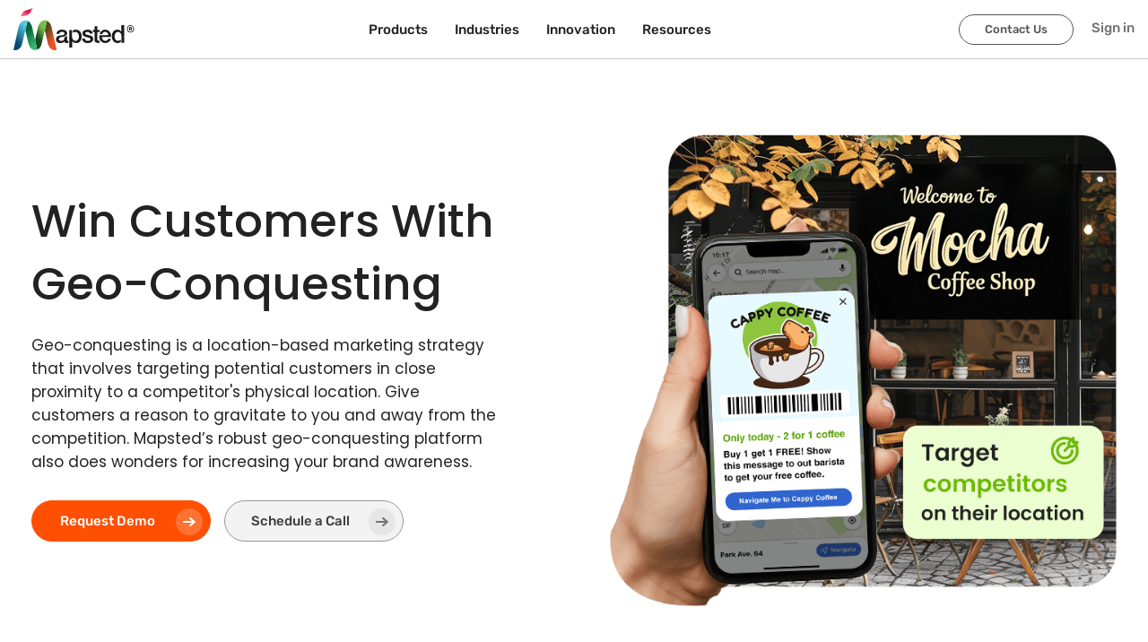

--- FILE ---
content_type: text/html; charset=utf-8
request_url: https://mapsted.com/en-no/geoconquesting
body_size: 17616
content:
<!DOCTYPE html><html lang="en-NO"><head><meta charSet="utf-8"/><meta name="viewport" content="width=device-width, initial-scale=1.0"/><link rel="prefetch" fetchpriority="medium" as="image" href="/img/logo.svg" type="image/svg"/><link rel="icon" href="/img/favicon.ico" fetchpriority="medium"/><link rel="canonical" href="https://mapsted.com/en-no/geoconquesting"/><title>Geoconquesting - Geo Conquesting Software for Various Industries | Mapsted</title><meta name="description" content="Mapsted provides advanced hardware-free location based marketing with geoconquesting tools to target relevant customers."/><meta name="keywords"/><link rel="alternate" href="https://mapsted.com/geoconquesting" hreflang="en"/><link rel="alternate" href="https://mapsted.com/geoconquesting" hreflang="en-US"/><link rel="alternate" href="https://mapsted.com/en-gb/geoconquesting" hreflang="en-GB"/><link rel="alternate" href="https://mapsted.com/en-ca/geoconquesting" hreflang="en-CA"/><link rel="alternate" href="https://mapsted.com/en-sg/geoconquesting" hreflang="en-SG"/><link rel="alternate" href="https://mapsted.com/en-in/geoconquesting" hreflang="en-IN"/><link rel="alternate" href="https://mapsted.com/en-my/geoconquesting" hreflang="en-MY"/><link rel="alternate" href="https://mapsted.com/en-qa/geoconquesting" hreflang="en-QA"/><link rel="alternate" href="https://mapsted.com/en-ae/geoconquesting" hreflang="en-AE"/><link rel="alternate" href="https://mapsted.com/en-kr/geoconquesting" hreflang="en-KR"/><link rel="alternate" href="https://mapsted.com/en-ru/geoconquesting" hreflang="en-RU"/><link rel="alternate" href="https://mapsted.com/en-ar/geoconquesting" hreflang="en-AR"/><link rel="alternate" href="https://mapsted.com/en-de/geoconquesting" hreflang="en-DE"/><link rel="alternate" href="https://mapsted.com/en-pl/geoconquesting" hreflang="en-PL"/><link rel="alternate" href="https://mapsted.com/en-jp/geoconquesting" hreflang="en-JP"/><link rel="alternate" href="https://mapsted.com/en-es/geoconquesting" hreflang="en-ES"/><link rel="alternate" href="https://mapsted.com/en-fr/geoconquesting" hreflang="en-FR"/><link rel="alternate" href="https://mapsted.com/en-au/geoconquesting" hreflang="en-AU"/><link rel="alternate" href="https://mapsted.com/en-za/geoconquesting" hreflang="en-ZA"/><link rel="alternate" href="https://mapsted.com/en-sa/geoconquesting" hreflang="en-SA"/><link rel="alternate" href="https://mapsted.com/en-hk/geoconquesting" hreflang="en-HK"/><link rel="alternate" href="https://mapsted.com/en-nl/geoconquesting" hreflang="en-NL"/><link rel="alternate" href="https://mapsted.com/en-it/geoconquesting" hreflang="en-IT"/><link rel="alternate" href="https://mapsted.com/en-ph/geoconquesting" hreflang="en-PH"/><link rel="alternate" href="https://mapsted.com/en-tr/geoconquesting" hreflang="en-TR"/><link rel="alternate" href="https://mapsted.com/en-th/geoconquesting" hreflang="en-TH"/><link rel="alternate" href="https://mapsted.com/en-il/geoconquesting" hreflang="en-IL"/><link rel="alternate" href="https://mapsted.com/en-se/geoconquesting" hreflang="en-SE"/><link rel="alternate" href="https://mapsted.com/en-cn/geoconquesting" hreflang="en-CN"/><link rel="alternate" href="https://mapsted.com/en-ua/geoconquesting" hreflang="en-UA"/><link rel="alternate" href="https://mapsted.com/en-ch/geoconquesting" hreflang="en-CH"/><link rel="alternate" href="https://mapsted.com/en-mx/geoconquesting" hreflang="en-MX"/><link rel="alternate" href="https://mapsted.com/en-tw/geoconquesting" hreflang="en-TW"/><link rel="alternate" href="https://mapsted.com/en-be/geoconquesting" hreflang="en-BE"/><link rel="alternate" href="https://mapsted.com/en-pt/geoconquesting" hreflang="en-PT"/><link rel="alternate" href="https://mapsted.com/en-no/geoconquesting" hreflang="en-NO"/><link rel="alternate" href="https://mapsted.com/en-ie/geoconquesting" hreflang="en-IE"/><link rel="alternate" href="https://mapsted.com/en-dk/geoconquesting" hreflang="en-DK"/><link rel="alternate" href="https://mapsted.com/en-fi/geoconquesting" hreflang="en-FI"/><link rel="alternate" href="https://mapsted.com/en-at/geoconquesting" hreflang="en-AT"/><link rel="alternate" href="https://mapsted.com/en-ro/geoconquesting" hreflang="en-RO"/><link rel="alternate" href="https://mapsted.com/en-hu/geoconquesting" hreflang="en-HU"/><link rel="alternate" href="https://mapsted.com/en-gr/geoconquesting" hreflang="en-GR"/><link rel="alternate" href="https://mapsted.com/en-nz/geoconquesting" hreflang="en-NZ"/><link rel="alternate" href="https://mapsted.com/en-bh/geoconquesting" hreflang="en-BH"/><link rel="alternate" href="https://mapsted.com/en-ma/geoconquesting" hreflang="en-MA"/><link rel="alternate" href="https://mapsted.com/en-co/geoconquesting" hreflang="en-CO"/><link rel="alternate" href="https://mapsted.com/en-id/geoconquesting" hreflang="en-ID"/><meta property="og:locale" content="en_NO"/><meta property="og:locale:alternate" content="en"/><meta property="og:locale:alternate" content="en_GB"/><meta property="og:locale:alternate" content="en_CA"/><meta property="og:locale:alternate" content="en_SG"/><meta property="og:locale:alternate" content="en_IN"/><meta property="og:locale:alternate" content="en_MY"/><meta property="og:locale:alternate" content="en_QA"/><meta property="og:locale:alternate" content="en_AE"/><meta property="og:locale:alternate" content="en_KR"/><meta property="og:locale:alternate" content="en_RU"/><meta property="og:locale:alternate" content="en_AR"/><meta property="og:locale:alternate" content="en_DE"/><meta property="og:locale:alternate" content="en_PL"/><meta property="og:locale:alternate" content="en_JP"/><meta property="og:locale:alternate" content="en_ES"/><meta property="og:locale:alternate" content="en_FR"/><meta property="og:locale:alternate" content="en_AU"/><meta property="og:locale:alternate" content="en_ZA"/><meta property="og:locale:alternate" content="en_SA"/><meta property="og:locale:alternate" content="en_HK"/><meta property="og:locale:alternate" content="en_NL"/><meta property="og:locale:alternate" content="en_IT"/><meta property="og:locale:alternate" content="en_PH"/><meta property="og:locale:alternate" content="en_TR"/><meta property="og:locale:alternate" content="en_TH"/><meta property="og:locale:alternate" content="en_IL"/><meta property="og:locale:alternate" content="en_SE"/><meta property="og:locale:alternate" content="en_CN"/><meta property="og:locale:alternate" content="en_UA"/><meta property="og:locale:alternate" content="en_CH"/><meta property="og:locale:alternate" content="en_MX"/><meta property="og:locale:alternate" content="en_TW"/><meta property="og:locale:alternate" content="en_BE"/><meta property="og:locale:alternate" content="en_PT"/><meta property="og:locale:alternate" content="en_NO"/><meta property="og:locale:alternate" content="en_IE"/><meta property="og:locale:alternate" content="en_DK"/><meta property="og:locale:alternate" content="en_FI"/><meta property="og:locale:alternate" content="en_AT"/><meta property="og:locale:alternate" content="en_RO"/><meta property="og:locale:alternate" content="en_HU"/><meta property="og:locale:alternate" content="en_GR"/><meta property="og:locale:alternate" content="en_NZ"/><meta property="og:locale:alternate" content="en_BH"/><meta property="og:locale:alternate" content="en_MA"/><meta property="og:locale:alternate" content="en_CO"/><meta property="og:locale:alternate" content="en_ID"/><meta property="og:type" content="website"/><meta property="og:title" content="Geoconquesting - Geo Conquesting Software for Various Industries | Mapsted"/><meta property="og:description" content="Mapsted provides advanced hardware-free location based marketing with geoconquesting tools to target relevant customers."/><meta property="og:url" content="https://mapsted.com/en-no/geoconquesting"/><meta property="og:site_name" content="Mapsted Technology"/><meta property="og:image" content="https://mapsted.com/img/og/products/geoconquesting.jpg"/><meta name="twitter:card" content="summary_large_image"/><meta name="twitter:site" content="@MapstedHQ"/><meta name="twitter:title" content="Geoconquesting - Geo Conquesting Software for Various Industries | Mapsted"/><meta name="twitter:description" content="Mapsted provides advanced hardware-free location based marketing with geoconquesting tools to target relevant customers."/><meta name="twitter:image" content="https://mapsted.com/img/og/products/geoconquesting.jpg"/><meta name="next-head-count" content="115"/><meta http-equiv="Permissions-Policy" content="interest-cohort=()"/><link rel="dns-prefetch" href="https://wordpress.mapsted.com"/><link rel="preconnect" href="https://fonts.googleapis.com"/><link rel="preconnect" href="https://fonts.gstatic.com"/><link href="https://cdn.jsdelivr.net/gh/kenwheeler/slick@1.8.1/slick/slick.css" rel="stylesheet"/><link href="https://cdn.jsdelivr.net/gh/kenwheeler/slick@1.8.1/slick/slick-theme.css" rel="stylesheet"/><script>
                  (function(w, d, s, l, i) {
                    w[l] = w[l] || [];
                    w[l].push({ 'gtm.start': new Date().getTime(), event: 'gtm.js' });
                    var f = d.getElementsByTagName(s)[0], j = d.createElement(s), dl = l != 'dataLayer' ? '&l=' + l : '';
                    j.async = true; j.src = 'https://www.googletagmanager.com/gtm.js?id=' + i + dl;
                    f.parentNode.insertBefore(j, f);
                  })(window, document, 'script', 'dataLayer', 'GTM-TTTZPFC');
                </script><link rel="preconnect" href="https://fonts.gstatic.com" crossorigin /><link rel="preload" href="/_next/static/css/799e1c717b72f3f7.css" as="style"/><link rel="stylesheet" href="/_next/static/css/799e1c717b72f3f7.css" data-n-g=""/><link rel="preload" href="/_next/static/css/15cbae759d1218d5.css" as="style"/><link rel="stylesheet" href="/_next/static/css/15cbae759d1218d5.css" data-n-p=""/><noscript data-n-css=""></noscript><script defer="" nomodule="" src="/_next/static/chunks/polyfills-c67a75d1b6f99dc8.js"></script><script src="/_next/static/chunks/webpack-177be73206041a57.js" defer=""></script><script src="/_next/static/chunks/framework-79bce4a3a540b080.js" defer=""></script><script src="/_next/static/chunks/main-3f21cdcae6d7f24f.js" defer=""></script><script src="/_next/static/chunks/pages/_app-4c22209a047f9d04.js" defer=""></script><script src="/_next/static/chunks/8860-defc5c0fe909ad34.js" defer=""></script><script src="/_next/static/chunks/2769-8fa49f4b7933cae1.js" defer=""></script><script src="/_next/static/chunks/2051-b616558407ac8860.js" defer=""></script><script src="/_next/static/chunks/6133-5c3fd719b031a4f1.js" defer=""></script><script src="/_next/static/chunks/9867-e86d460bf17a9912.js" defer=""></script><script src="/_next/static/chunks/pages/geoconquesting-c441b5acffb57c25.js" defer=""></script><script src="/_next/static/qmmPgBfh1mqtv0R-wmleu/_buildManifest.js" defer=""></script><script src="/_next/static/qmmPgBfh1mqtv0R-wmleu/_ssgManifest.js" defer=""></script><style data-href="https://fonts.googleapis.com/css2?family=Poppins:ital,wght@0,100;0,200;0,300;0,400;0,500;0,600;0,700;0,800;0,900;1,100;1,200;1,300;1,400;1,500;1,600;1,700;1,800;1,900&family=Rubik:ital,wght@0,300..900;1,300..900&display=swap">@font-face{font-family:'Poppins';font-style:italic;font-weight:100;font-display:swap;src:url(https://fonts.gstatic.com/l/font?kit=pxiAyp8kv8JHgFVrJJLmE3tG&skey=14913f5d70e4915e&v=v24) format('woff')}@font-face{font-family:'Poppins';font-style:italic;font-weight:200;font-display:swap;src:url(https://fonts.gstatic.com/l/font?kit=pxiDyp8kv8JHgFVrJJLmv1plEw&skey=e6f64e60fb8d9268&v=v24) format('woff')}@font-face{font-family:'Poppins';font-style:italic;font-weight:300;font-display:swap;src:url(https://fonts.gstatic.com/l/font?kit=pxiDyp8kv8JHgFVrJJLm21llEw&skey=b60188e8ecc47dee&v=v24) format('woff')}@font-face{font-family:'Poppins';font-style:italic;font-weight:400;font-display:swap;src:url(https://fonts.gstatic.com/l/font?kit=pxiGyp8kv8JHgFVrJJLedA&skey=f21d6e783fa43c88&v=v24) format('woff')}@font-face{font-family:'Poppins';font-style:italic;font-weight:500;font-display:swap;src:url(https://fonts.gstatic.com/l/font?kit=pxiDyp8kv8JHgFVrJJLmg1hlEw&skey=b0aa19767d34da85&v=v24) format('woff')}@font-face{font-family:'Poppins';font-style:italic;font-weight:600;font-display:swap;src:url(https://fonts.gstatic.com/l/font?kit=pxiDyp8kv8JHgFVrJJLmr19lEw&skey=7fbc556774b13ef0&v=v24) format('woff')}@font-face{font-family:'Poppins';font-style:italic;font-weight:700;font-display:swap;src:url(https://fonts.gstatic.com/l/font?kit=pxiDyp8kv8JHgFVrJJLmy15lEw&skey=29c3bd833a54ba8c&v=v24) format('woff')}@font-face{font-family:'Poppins';font-style:italic;font-weight:800;font-display:swap;src:url(https://fonts.gstatic.com/l/font?kit=pxiDyp8kv8JHgFVrJJLm111lEw&skey=6ea139488603f28c&v=v24) format('woff')}@font-face{font-family:'Poppins';font-style:italic;font-weight:900;font-display:swap;src:url(https://fonts.gstatic.com/l/font?kit=pxiDyp8kv8JHgFVrJJLm81xlEw&skey=846b48b4eada095a&v=v24) format('woff')}@font-face{font-family:'Poppins';font-style:normal;font-weight:100;font-display:swap;src:url(https://fonts.gstatic.com/l/font?kit=pxiGyp8kv8JHgFVrLPTedA&skey=57be0781cfb72ecd&v=v24) format('woff')}@font-face{font-family:'Poppins';font-style:normal;font-weight:200;font-display:swap;src:url(https://fonts.gstatic.com/l/font?kit=pxiByp8kv8JHgFVrLFj_V1g&skey=1bdc08fe61c3cc9e&v=v24) format('woff')}@font-face{font-family:'Poppins';font-style:normal;font-weight:300;font-display:swap;src:url(https://fonts.gstatic.com/l/font?kit=pxiByp8kv8JHgFVrLDz8V1g&skey=4aabc5055a39e031&v=v24) format('woff')}@font-face{font-family:'Poppins';font-style:normal;font-weight:400;font-display:swap;src:url(https://fonts.gstatic.com/l/font?kit=pxiEyp8kv8JHgFVrFJM&skey=87759fb096548f6d&v=v24) format('woff')}@font-face{font-family:'Poppins';font-style:normal;font-weight:500;font-display:swap;src:url(https://fonts.gstatic.com/l/font?kit=pxiByp8kv8JHgFVrLGT9V1g&skey=d4526a9b64c21b87&v=v24) format('woff')}@font-face{font-family:'Poppins';font-style:normal;font-weight:600;font-display:swap;src:url(https://fonts.gstatic.com/l/font?kit=pxiByp8kv8JHgFVrLEj6V1g&skey=ce7ef9d62ca89319&v=v24) format('woff')}@font-face{font-family:'Poppins';font-style:normal;font-weight:700;font-display:swap;src:url(https://fonts.gstatic.com/l/font?kit=pxiByp8kv8JHgFVrLCz7V1g&skey=cea76fe63715a67a&v=v24) format('woff')}@font-face{font-family:'Poppins';font-style:normal;font-weight:800;font-display:swap;src:url(https://fonts.gstatic.com/l/font?kit=pxiByp8kv8JHgFVrLDD4V1g&skey=f01e006f58df81ac&v=v24) format('woff')}@font-face{font-family:'Poppins';font-style:normal;font-weight:900;font-display:swap;src:url(https://fonts.gstatic.com/l/font?kit=pxiByp8kv8JHgFVrLBT5V1g&skey=6c361c40a830b323&v=v24) format('woff')}@font-face{font-family:'Rubik';font-style:italic;font-weight:300;font-display:swap;src:url(https://fonts.gstatic.com/l/font?kit=iJWbBXyIfDnIV7nEt3KSJbVDV49rz8sDE0Uz&skey=80e52bf85b0b1958&v=v31) format('woff')}@font-face{font-family:'Rubik';font-style:italic;font-weight:400;font-display:swap;src:url(https://fonts.gstatic.com/l/font?kit=iJWbBXyIfDnIV7nEt3KSJbVDV49rz8tdE0Uz&skey=80e52bf85b0b1958&v=v31) format('woff')}@font-face{font-family:'Rubik';font-style:italic;font-weight:500;font-display:swap;src:url(https://fonts.gstatic.com/l/font?kit=iJWbBXyIfDnIV7nEt3KSJbVDV49rz8tvE0Uz&skey=80e52bf85b0b1958&v=v31) format('woff')}@font-face{font-family:'Rubik';font-style:italic;font-weight:600;font-display:swap;src:url(https://fonts.gstatic.com/l/font?kit=iJWbBXyIfDnIV7nEt3KSJbVDV49rz8uDFEUz&skey=80e52bf85b0b1958&v=v31) format('woff')}@font-face{font-family:'Rubik';font-style:italic;font-weight:700;font-display:swap;src:url(https://fonts.gstatic.com/l/font?kit=iJWbBXyIfDnIV7nEt3KSJbVDV49rz8u6FEUz&skey=80e52bf85b0b1958&v=v31) format('woff')}@font-face{font-family:'Rubik';font-style:italic;font-weight:800;font-display:swap;src:url(https://fonts.gstatic.com/l/font?kit=iJWbBXyIfDnIV7nEt3KSJbVDV49rz8vdFEUz&skey=80e52bf85b0b1958&v=v31) format('woff')}@font-face{font-family:'Rubik';font-style:italic;font-weight:900;font-display:swap;src:url(https://fonts.gstatic.com/l/font?kit=iJWbBXyIfDnIV7nEt3KSJbVDV49rz8v0FEUz&skey=80e52bf85b0b1958&v=v31) format('woff')}@font-face{font-family:'Rubik';font-style:normal;font-weight:300;font-display:swap;src:url(https://fonts.gstatic.com/l/font?kit=iJWZBXyIfDnIV5PNhY1KTN7Z-Yh-WYi1Uw&skey=cee854e66788286d&v=v31) format('woff')}@font-face{font-family:'Rubik';font-style:normal;font-weight:400;font-display:swap;src:url(https://fonts.gstatic.com/l/font?kit=iJWZBXyIfDnIV5PNhY1KTN7Z-Yh-B4i1Uw&skey=cee854e66788286d&v=v31) format('woff')}@font-face{font-family:'Rubik';font-style:normal;font-weight:500;font-display:swap;src:url(https://fonts.gstatic.com/l/font?kit=iJWZBXyIfDnIV5PNhY1KTN7Z-Yh-NYi1Uw&skey=cee854e66788286d&v=v31) format('woff')}@font-face{font-family:'Rubik';font-style:normal;font-weight:600;font-display:swap;src:url(https://fonts.gstatic.com/l/font?kit=iJWZBXyIfDnIV5PNhY1KTN7Z-Yh-2Y-1Uw&skey=cee854e66788286d&v=v31) format('woff')}@font-face{font-family:'Rubik';font-style:normal;font-weight:700;font-display:swap;src:url(https://fonts.gstatic.com/l/font?kit=iJWZBXyIfDnIV5PNhY1KTN7Z-Yh-4I-1Uw&skey=cee854e66788286d&v=v31) format('woff')}@font-face{font-family:'Rubik';font-style:normal;font-weight:800;font-display:swap;src:url(https://fonts.gstatic.com/l/font?kit=iJWZBXyIfDnIV5PNhY1KTN7Z-Yh-h4-1Uw&skey=cee854e66788286d&v=v31) format('woff')}@font-face{font-family:'Rubik';font-style:normal;font-weight:900;font-display:swap;src:url(https://fonts.gstatic.com/l/font?kit=iJWZBXyIfDnIV5PNhY1KTN7Z-Yh-ro-1Uw&skey=cee854e66788286d&v=v31) format('woff')}@font-face{font-family:'Poppins';font-style:italic;font-weight:100;font-display:swap;src:url(https://fonts.gstatic.com/s/poppins/v24/pxiAyp8kv8JHgFVrJJLmE0tDMPKhSkFEkm8.woff2) format('woff2');unicode-range:U+0900-097F,U+1CD0-1CF9,U+200C-200D,U+20A8,U+20B9,U+20F0,U+25CC,U+A830-A839,U+A8E0-A8FF,U+11B00-11B09}@font-face{font-family:'Poppins';font-style:italic;font-weight:100;font-display:swap;src:url(https://fonts.gstatic.com/s/poppins/v24/pxiAyp8kv8JHgFVrJJLmE0tMMPKhSkFEkm8.woff2) format('woff2');unicode-range:U+0100-02BA,U+02BD-02C5,U+02C7-02CC,U+02CE-02D7,U+02DD-02FF,U+0304,U+0308,U+0329,U+1D00-1DBF,U+1E00-1E9F,U+1EF2-1EFF,U+2020,U+20A0-20AB,U+20AD-20C0,U+2113,U+2C60-2C7F,U+A720-A7FF}@font-face{font-family:'Poppins';font-style:italic;font-weight:100;font-display:swap;src:url(https://fonts.gstatic.com/s/poppins/v24/pxiAyp8kv8JHgFVrJJLmE0tCMPKhSkFE.woff2) format('woff2');unicode-range:U+0000-00FF,U+0131,U+0152-0153,U+02BB-02BC,U+02C6,U+02DA,U+02DC,U+0304,U+0308,U+0329,U+2000-206F,U+20AC,U+2122,U+2191,U+2193,U+2212,U+2215,U+FEFF,U+FFFD}@font-face{font-family:'Poppins';font-style:italic;font-weight:200;font-display:swap;src:url(https://fonts.gstatic.com/s/poppins/v24/pxiDyp8kv8JHgFVrJJLmv1pVFteOYktMqlap.woff2) format('woff2');unicode-range:U+0900-097F,U+1CD0-1CF9,U+200C-200D,U+20A8,U+20B9,U+20F0,U+25CC,U+A830-A839,U+A8E0-A8FF,U+11B00-11B09}@font-face{font-family:'Poppins';font-style:italic;font-weight:200;font-display:swap;src:url(https://fonts.gstatic.com/s/poppins/v24/pxiDyp8kv8JHgFVrJJLmv1pVGdeOYktMqlap.woff2) format('woff2');unicode-range:U+0100-02BA,U+02BD-02C5,U+02C7-02CC,U+02CE-02D7,U+02DD-02FF,U+0304,U+0308,U+0329,U+1D00-1DBF,U+1E00-1E9F,U+1EF2-1EFF,U+2020,U+20A0-20AB,U+20AD-20C0,U+2113,U+2C60-2C7F,U+A720-A7FF}@font-face{font-family:'Poppins';font-style:italic;font-weight:200;font-display:swap;src:url(https://fonts.gstatic.com/s/poppins/v24/pxiDyp8kv8JHgFVrJJLmv1pVF9eOYktMqg.woff2) format('woff2');unicode-range:U+0000-00FF,U+0131,U+0152-0153,U+02BB-02BC,U+02C6,U+02DA,U+02DC,U+0304,U+0308,U+0329,U+2000-206F,U+20AC,U+2122,U+2191,U+2193,U+2212,U+2215,U+FEFF,U+FFFD}@font-face{font-family:'Poppins';font-style:italic;font-weight:300;font-display:swap;src:url(https://fonts.gstatic.com/s/poppins/v24/pxiDyp8kv8JHgFVrJJLm21lVFteOYktMqlap.woff2) format('woff2');unicode-range:U+0900-097F,U+1CD0-1CF9,U+200C-200D,U+20A8,U+20B9,U+20F0,U+25CC,U+A830-A839,U+A8E0-A8FF,U+11B00-11B09}@font-face{font-family:'Poppins';font-style:italic;font-weight:300;font-display:swap;src:url(https://fonts.gstatic.com/s/poppins/v24/pxiDyp8kv8JHgFVrJJLm21lVGdeOYktMqlap.woff2) format('woff2');unicode-range:U+0100-02BA,U+02BD-02C5,U+02C7-02CC,U+02CE-02D7,U+02DD-02FF,U+0304,U+0308,U+0329,U+1D00-1DBF,U+1E00-1E9F,U+1EF2-1EFF,U+2020,U+20A0-20AB,U+20AD-20C0,U+2113,U+2C60-2C7F,U+A720-A7FF}@font-face{font-family:'Poppins';font-style:italic;font-weight:300;font-display:swap;src:url(https://fonts.gstatic.com/s/poppins/v24/pxiDyp8kv8JHgFVrJJLm21lVF9eOYktMqg.woff2) format('woff2');unicode-range:U+0000-00FF,U+0131,U+0152-0153,U+02BB-02BC,U+02C6,U+02DA,U+02DC,U+0304,U+0308,U+0329,U+2000-206F,U+20AC,U+2122,U+2191,U+2193,U+2212,U+2215,U+FEFF,U+FFFD}@font-face{font-family:'Poppins';font-style:italic;font-weight:400;font-display:swap;src:url(https://fonts.gstatic.com/s/poppins/v24/pxiGyp8kv8JHgFVrJJLucXtAOvWDSHFF.woff2) format('woff2');unicode-range:U+0900-097F,U+1CD0-1CF9,U+200C-200D,U+20A8,U+20B9,U+20F0,U+25CC,U+A830-A839,U+A8E0-A8FF,U+11B00-11B09}@font-face{font-family:'Poppins';font-style:italic;font-weight:400;font-display:swap;src:url(https://fonts.gstatic.com/s/poppins/v24/pxiGyp8kv8JHgFVrJJLufntAOvWDSHFF.woff2) format('woff2');unicode-range:U+0100-02BA,U+02BD-02C5,U+02C7-02CC,U+02CE-02D7,U+02DD-02FF,U+0304,U+0308,U+0329,U+1D00-1DBF,U+1E00-1E9F,U+1EF2-1EFF,U+2020,U+20A0-20AB,U+20AD-20C0,U+2113,U+2C60-2C7F,U+A720-A7FF}@font-face{font-family:'Poppins';font-style:italic;font-weight:400;font-display:swap;src:url(https://fonts.gstatic.com/s/poppins/v24/pxiGyp8kv8JHgFVrJJLucHtAOvWDSA.woff2) format('woff2');unicode-range:U+0000-00FF,U+0131,U+0152-0153,U+02BB-02BC,U+02C6,U+02DA,U+02DC,U+0304,U+0308,U+0329,U+2000-206F,U+20AC,U+2122,U+2191,U+2193,U+2212,U+2215,U+FEFF,U+FFFD}@font-face{font-family:'Poppins';font-style:italic;font-weight:500;font-display:swap;src:url(https://fonts.gstatic.com/s/poppins/v24/pxiDyp8kv8JHgFVrJJLmg1hVFteOYktMqlap.woff2) format('woff2');unicode-range:U+0900-097F,U+1CD0-1CF9,U+200C-200D,U+20A8,U+20B9,U+20F0,U+25CC,U+A830-A839,U+A8E0-A8FF,U+11B00-11B09}@font-face{font-family:'Poppins';font-style:italic;font-weight:500;font-display:swap;src:url(https://fonts.gstatic.com/s/poppins/v24/pxiDyp8kv8JHgFVrJJLmg1hVGdeOYktMqlap.woff2) format('woff2');unicode-range:U+0100-02BA,U+02BD-02C5,U+02C7-02CC,U+02CE-02D7,U+02DD-02FF,U+0304,U+0308,U+0329,U+1D00-1DBF,U+1E00-1E9F,U+1EF2-1EFF,U+2020,U+20A0-20AB,U+20AD-20C0,U+2113,U+2C60-2C7F,U+A720-A7FF}@font-face{font-family:'Poppins';font-style:italic;font-weight:500;font-display:swap;src:url(https://fonts.gstatic.com/s/poppins/v24/pxiDyp8kv8JHgFVrJJLmg1hVF9eOYktMqg.woff2) format('woff2');unicode-range:U+0000-00FF,U+0131,U+0152-0153,U+02BB-02BC,U+02C6,U+02DA,U+02DC,U+0304,U+0308,U+0329,U+2000-206F,U+20AC,U+2122,U+2191,U+2193,U+2212,U+2215,U+FEFF,U+FFFD}@font-face{font-family:'Poppins';font-style:italic;font-weight:600;font-display:swap;src:url(https://fonts.gstatic.com/s/poppins/v24/pxiDyp8kv8JHgFVrJJLmr19VFteOYktMqlap.woff2) format('woff2');unicode-range:U+0900-097F,U+1CD0-1CF9,U+200C-200D,U+20A8,U+20B9,U+20F0,U+25CC,U+A830-A839,U+A8E0-A8FF,U+11B00-11B09}@font-face{font-family:'Poppins';font-style:italic;font-weight:600;font-display:swap;src:url(https://fonts.gstatic.com/s/poppins/v24/pxiDyp8kv8JHgFVrJJLmr19VGdeOYktMqlap.woff2) format('woff2');unicode-range:U+0100-02BA,U+02BD-02C5,U+02C7-02CC,U+02CE-02D7,U+02DD-02FF,U+0304,U+0308,U+0329,U+1D00-1DBF,U+1E00-1E9F,U+1EF2-1EFF,U+2020,U+20A0-20AB,U+20AD-20C0,U+2113,U+2C60-2C7F,U+A720-A7FF}@font-face{font-family:'Poppins';font-style:italic;font-weight:600;font-display:swap;src:url(https://fonts.gstatic.com/s/poppins/v24/pxiDyp8kv8JHgFVrJJLmr19VF9eOYktMqg.woff2) format('woff2');unicode-range:U+0000-00FF,U+0131,U+0152-0153,U+02BB-02BC,U+02C6,U+02DA,U+02DC,U+0304,U+0308,U+0329,U+2000-206F,U+20AC,U+2122,U+2191,U+2193,U+2212,U+2215,U+FEFF,U+FFFD}@font-face{font-family:'Poppins';font-style:italic;font-weight:700;font-display:swap;src:url(https://fonts.gstatic.com/s/poppins/v24/pxiDyp8kv8JHgFVrJJLmy15VFteOYktMqlap.woff2) format('woff2');unicode-range:U+0900-097F,U+1CD0-1CF9,U+200C-200D,U+20A8,U+20B9,U+20F0,U+25CC,U+A830-A839,U+A8E0-A8FF,U+11B00-11B09}@font-face{font-family:'Poppins';font-style:italic;font-weight:700;font-display:swap;src:url(https://fonts.gstatic.com/s/poppins/v24/pxiDyp8kv8JHgFVrJJLmy15VGdeOYktMqlap.woff2) format('woff2');unicode-range:U+0100-02BA,U+02BD-02C5,U+02C7-02CC,U+02CE-02D7,U+02DD-02FF,U+0304,U+0308,U+0329,U+1D00-1DBF,U+1E00-1E9F,U+1EF2-1EFF,U+2020,U+20A0-20AB,U+20AD-20C0,U+2113,U+2C60-2C7F,U+A720-A7FF}@font-face{font-family:'Poppins';font-style:italic;font-weight:700;font-display:swap;src:url(https://fonts.gstatic.com/s/poppins/v24/pxiDyp8kv8JHgFVrJJLmy15VF9eOYktMqg.woff2) format('woff2');unicode-range:U+0000-00FF,U+0131,U+0152-0153,U+02BB-02BC,U+02C6,U+02DA,U+02DC,U+0304,U+0308,U+0329,U+2000-206F,U+20AC,U+2122,U+2191,U+2193,U+2212,U+2215,U+FEFF,U+FFFD}@font-face{font-family:'Poppins';font-style:italic;font-weight:800;font-display:swap;src:url(https://fonts.gstatic.com/s/poppins/v24/pxiDyp8kv8JHgFVrJJLm111VFteOYktMqlap.woff2) format('woff2');unicode-range:U+0900-097F,U+1CD0-1CF9,U+200C-200D,U+20A8,U+20B9,U+20F0,U+25CC,U+A830-A839,U+A8E0-A8FF,U+11B00-11B09}@font-face{font-family:'Poppins';font-style:italic;font-weight:800;font-display:swap;src:url(https://fonts.gstatic.com/s/poppins/v24/pxiDyp8kv8JHgFVrJJLm111VGdeOYktMqlap.woff2) format('woff2');unicode-range:U+0100-02BA,U+02BD-02C5,U+02C7-02CC,U+02CE-02D7,U+02DD-02FF,U+0304,U+0308,U+0329,U+1D00-1DBF,U+1E00-1E9F,U+1EF2-1EFF,U+2020,U+20A0-20AB,U+20AD-20C0,U+2113,U+2C60-2C7F,U+A720-A7FF}@font-face{font-family:'Poppins';font-style:italic;font-weight:800;font-display:swap;src:url(https://fonts.gstatic.com/s/poppins/v24/pxiDyp8kv8JHgFVrJJLm111VF9eOYktMqg.woff2) format('woff2');unicode-range:U+0000-00FF,U+0131,U+0152-0153,U+02BB-02BC,U+02C6,U+02DA,U+02DC,U+0304,U+0308,U+0329,U+2000-206F,U+20AC,U+2122,U+2191,U+2193,U+2212,U+2215,U+FEFF,U+FFFD}@font-face{font-family:'Poppins';font-style:italic;font-weight:900;font-display:swap;src:url(https://fonts.gstatic.com/s/poppins/v24/pxiDyp8kv8JHgFVrJJLm81xVFteOYktMqlap.woff2) format('woff2');unicode-range:U+0900-097F,U+1CD0-1CF9,U+200C-200D,U+20A8,U+20B9,U+20F0,U+25CC,U+A830-A839,U+A8E0-A8FF,U+11B00-11B09}@font-face{font-family:'Poppins';font-style:italic;font-weight:900;font-display:swap;src:url(https://fonts.gstatic.com/s/poppins/v24/pxiDyp8kv8JHgFVrJJLm81xVGdeOYktMqlap.woff2) format('woff2');unicode-range:U+0100-02BA,U+02BD-02C5,U+02C7-02CC,U+02CE-02D7,U+02DD-02FF,U+0304,U+0308,U+0329,U+1D00-1DBF,U+1E00-1E9F,U+1EF2-1EFF,U+2020,U+20A0-20AB,U+20AD-20C0,U+2113,U+2C60-2C7F,U+A720-A7FF}@font-face{font-family:'Poppins';font-style:italic;font-weight:900;font-display:swap;src:url(https://fonts.gstatic.com/s/poppins/v24/pxiDyp8kv8JHgFVrJJLm81xVF9eOYktMqg.woff2) format('woff2');unicode-range:U+0000-00FF,U+0131,U+0152-0153,U+02BB-02BC,U+02C6,U+02DA,U+02DC,U+0304,U+0308,U+0329,U+2000-206F,U+20AC,U+2122,U+2191,U+2193,U+2212,U+2215,U+FEFF,U+FFFD}@font-face{font-family:'Poppins';font-style:normal;font-weight:100;font-display:swap;src:url(https://fonts.gstatic.com/s/poppins/v24/pxiGyp8kv8JHgFVrLPTucXtAOvWDSHFF.woff2) format('woff2');unicode-range:U+0900-097F,U+1CD0-1CF9,U+200C-200D,U+20A8,U+20B9,U+20F0,U+25CC,U+A830-A839,U+A8E0-A8FF,U+11B00-11B09}@font-face{font-family:'Poppins';font-style:normal;font-weight:100;font-display:swap;src:url(https://fonts.gstatic.com/s/poppins/v24/pxiGyp8kv8JHgFVrLPTufntAOvWDSHFF.woff2) format('woff2');unicode-range:U+0100-02BA,U+02BD-02C5,U+02C7-02CC,U+02CE-02D7,U+02DD-02FF,U+0304,U+0308,U+0329,U+1D00-1DBF,U+1E00-1E9F,U+1EF2-1EFF,U+2020,U+20A0-20AB,U+20AD-20C0,U+2113,U+2C60-2C7F,U+A720-A7FF}@font-face{font-family:'Poppins';font-style:normal;font-weight:100;font-display:swap;src:url(https://fonts.gstatic.com/s/poppins/v24/pxiGyp8kv8JHgFVrLPTucHtAOvWDSA.woff2) format('woff2');unicode-range:U+0000-00FF,U+0131,U+0152-0153,U+02BB-02BC,U+02C6,U+02DA,U+02DC,U+0304,U+0308,U+0329,U+2000-206F,U+20AC,U+2122,U+2191,U+2193,U+2212,U+2215,U+FEFF,U+FFFD}@font-face{font-family:'Poppins';font-style:normal;font-weight:200;font-display:swap;src:url(https://fonts.gstatic.com/s/poppins/v24/pxiByp8kv8JHgFVrLFj_Z11lFd2JQEl8qw.woff2) format('woff2');unicode-range:U+0900-097F,U+1CD0-1CF9,U+200C-200D,U+20A8,U+20B9,U+20F0,U+25CC,U+A830-A839,U+A8E0-A8FF,U+11B00-11B09}@font-face{font-family:'Poppins';font-style:normal;font-weight:200;font-display:swap;src:url(https://fonts.gstatic.com/s/poppins/v24/pxiByp8kv8JHgFVrLFj_Z1JlFd2JQEl8qw.woff2) format('woff2');unicode-range:U+0100-02BA,U+02BD-02C5,U+02C7-02CC,U+02CE-02D7,U+02DD-02FF,U+0304,U+0308,U+0329,U+1D00-1DBF,U+1E00-1E9F,U+1EF2-1EFF,U+2020,U+20A0-20AB,U+20AD-20C0,U+2113,U+2C60-2C7F,U+A720-A7FF}@font-face{font-family:'Poppins';font-style:normal;font-weight:200;font-display:swap;src:url(https://fonts.gstatic.com/s/poppins/v24/pxiByp8kv8JHgFVrLFj_Z1xlFd2JQEk.woff2) format('woff2');unicode-range:U+0000-00FF,U+0131,U+0152-0153,U+02BB-02BC,U+02C6,U+02DA,U+02DC,U+0304,U+0308,U+0329,U+2000-206F,U+20AC,U+2122,U+2191,U+2193,U+2212,U+2215,U+FEFF,U+FFFD}@font-face{font-family:'Poppins';font-style:normal;font-weight:300;font-display:swap;src:url(https://fonts.gstatic.com/s/poppins/v24/pxiByp8kv8JHgFVrLDz8Z11lFd2JQEl8qw.woff2) format('woff2');unicode-range:U+0900-097F,U+1CD0-1CF9,U+200C-200D,U+20A8,U+20B9,U+20F0,U+25CC,U+A830-A839,U+A8E0-A8FF,U+11B00-11B09}@font-face{font-family:'Poppins';font-style:normal;font-weight:300;font-display:swap;src:url(https://fonts.gstatic.com/s/poppins/v24/pxiByp8kv8JHgFVrLDz8Z1JlFd2JQEl8qw.woff2) format('woff2');unicode-range:U+0100-02BA,U+02BD-02C5,U+02C7-02CC,U+02CE-02D7,U+02DD-02FF,U+0304,U+0308,U+0329,U+1D00-1DBF,U+1E00-1E9F,U+1EF2-1EFF,U+2020,U+20A0-20AB,U+20AD-20C0,U+2113,U+2C60-2C7F,U+A720-A7FF}@font-face{font-family:'Poppins';font-style:normal;font-weight:300;font-display:swap;src:url(https://fonts.gstatic.com/s/poppins/v24/pxiByp8kv8JHgFVrLDz8Z1xlFd2JQEk.woff2) format('woff2');unicode-range:U+0000-00FF,U+0131,U+0152-0153,U+02BB-02BC,U+02C6,U+02DA,U+02DC,U+0304,U+0308,U+0329,U+2000-206F,U+20AC,U+2122,U+2191,U+2193,U+2212,U+2215,U+FEFF,U+FFFD}@font-face{font-family:'Poppins';font-style:normal;font-weight:400;font-display:swap;src:url(https://fonts.gstatic.com/s/poppins/v24/pxiEyp8kv8JHgFVrJJbecnFHGPezSQ.woff2) format('woff2');unicode-range:U+0900-097F,U+1CD0-1CF9,U+200C-200D,U+20A8,U+20B9,U+20F0,U+25CC,U+A830-A839,U+A8E0-A8FF,U+11B00-11B09}@font-face{font-family:'Poppins';font-style:normal;font-weight:400;font-display:swap;src:url(https://fonts.gstatic.com/s/poppins/v24/pxiEyp8kv8JHgFVrJJnecnFHGPezSQ.woff2) format('woff2');unicode-range:U+0100-02BA,U+02BD-02C5,U+02C7-02CC,U+02CE-02D7,U+02DD-02FF,U+0304,U+0308,U+0329,U+1D00-1DBF,U+1E00-1E9F,U+1EF2-1EFF,U+2020,U+20A0-20AB,U+20AD-20C0,U+2113,U+2C60-2C7F,U+A720-A7FF}@font-face{font-family:'Poppins';font-style:normal;font-weight:400;font-display:swap;src:url(https://fonts.gstatic.com/s/poppins/v24/pxiEyp8kv8JHgFVrJJfecnFHGPc.woff2) format('woff2');unicode-range:U+0000-00FF,U+0131,U+0152-0153,U+02BB-02BC,U+02C6,U+02DA,U+02DC,U+0304,U+0308,U+0329,U+2000-206F,U+20AC,U+2122,U+2191,U+2193,U+2212,U+2215,U+FEFF,U+FFFD}@font-face{font-family:'Poppins';font-style:normal;font-weight:500;font-display:swap;src:url(https://fonts.gstatic.com/s/poppins/v24/pxiByp8kv8JHgFVrLGT9Z11lFd2JQEl8qw.woff2) format('woff2');unicode-range:U+0900-097F,U+1CD0-1CF9,U+200C-200D,U+20A8,U+20B9,U+20F0,U+25CC,U+A830-A839,U+A8E0-A8FF,U+11B00-11B09}@font-face{font-family:'Poppins';font-style:normal;font-weight:500;font-display:swap;src:url(https://fonts.gstatic.com/s/poppins/v24/pxiByp8kv8JHgFVrLGT9Z1JlFd2JQEl8qw.woff2) format('woff2');unicode-range:U+0100-02BA,U+02BD-02C5,U+02C7-02CC,U+02CE-02D7,U+02DD-02FF,U+0304,U+0308,U+0329,U+1D00-1DBF,U+1E00-1E9F,U+1EF2-1EFF,U+2020,U+20A0-20AB,U+20AD-20C0,U+2113,U+2C60-2C7F,U+A720-A7FF}@font-face{font-family:'Poppins';font-style:normal;font-weight:500;font-display:swap;src:url(https://fonts.gstatic.com/s/poppins/v24/pxiByp8kv8JHgFVrLGT9Z1xlFd2JQEk.woff2) format('woff2');unicode-range:U+0000-00FF,U+0131,U+0152-0153,U+02BB-02BC,U+02C6,U+02DA,U+02DC,U+0304,U+0308,U+0329,U+2000-206F,U+20AC,U+2122,U+2191,U+2193,U+2212,U+2215,U+FEFF,U+FFFD}@font-face{font-family:'Poppins';font-style:normal;font-weight:600;font-display:swap;src:url(https://fonts.gstatic.com/s/poppins/v24/pxiByp8kv8JHgFVrLEj6Z11lFd2JQEl8qw.woff2) format('woff2');unicode-range:U+0900-097F,U+1CD0-1CF9,U+200C-200D,U+20A8,U+20B9,U+20F0,U+25CC,U+A830-A839,U+A8E0-A8FF,U+11B00-11B09}@font-face{font-family:'Poppins';font-style:normal;font-weight:600;font-display:swap;src:url(https://fonts.gstatic.com/s/poppins/v24/pxiByp8kv8JHgFVrLEj6Z1JlFd2JQEl8qw.woff2) format('woff2');unicode-range:U+0100-02BA,U+02BD-02C5,U+02C7-02CC,U+02CE-02D7,U+02DD-02FF,U+0304,U+0308,U+0329,U+1D00-1DBF,U+1E00-1E9F,U+1EF2-1EFF,U+2020,U+20A0-20AB,U+20AD-20C0,U+2113,U+2C60-2C7F,U+A720-A7FF}@font-face{font-family:'Poppins';font-style:normal;font-weight:600;font-display:swap;src:url(https://fonts.gstatic.com/s/poppins/v24/pxiByp8kv8JHgFVrLEj6Z1xlFd2JQEk.woff2) format('woff2');unicode-range:U+0000-00FF,U+0131,U+0152-0153,U+02BB-02BC,U+02C6,U+02DA,U+02DC,U+0304,U+0308,U+0329,U+2000-206F,U+20AC,U+2122,U+2191,U+2193,U+2212,U+2215,U+FEFF,U+FFFD}@font-face{font-family:'Poppins';font-style:normal;font-weight:700;font-display:swap;src:url(https://fonts.gstatic.com/s/poppins/v24/pxiByp8kv8JHgFVrLCz7Z11lFd2JQEl8qw.woff2) format('woff2');unicode-range:U+0900-097F,U+1CD0-1CF9,U+200C-200D,U+20A8,U+20B9,U+20F0,U+25CC,U+A830-A839,U+A8E0-A8FF,U+11B00-11B09}@font-face{font-family:'Poppins';font-style:normal;font-weight:700;font-display:swap;src:url(https://fonts.gstatic.com/s/poppins/v24/pxiByp8kv8JHgFVrLCz7Z1JlFd2JQEl8qw.woff2) format('woff2');unicode-range:U+0100-02BA,U+02BD-02C5,U+02C7-02CC,U+02CE-02D7,U+02DD-02FF,U+0304,U+0308,U+0329,U+1D00-1DBF,U+1E00-1E9F,U+1EF2-1EFF,U+2020,U+20A0-20AB,U+20AD-20C0,U+2113,U+2C60-2C7F,U+A720-A7FF}@font-face{font-family:'Poppins';font-style:normal;font-weight:700;font-display:swap;src:url(https://fonts.gstatic.com/s/poppins/v24/pxiByp8kv8JHgFVrLCz7Z1xlFd2JQEk.woff2) format('woff2');unicode-range:U+0000-00FF,U+0131,U+0152-0153,U+02BB-02BC,U+02C6,U+02DA,U+02DC,U+0304,U+0308,U+0329,U+2000-206F,U+20AC,U+2122,U+2191,U+2193,U+2212,U+2215,U+FEFF,U+FFFD}@font-face{font-family:'Poppins';font-style:normal;font-weight:800;font-display:swap;src:url(https://fonts.gstatic.com/s/poppins/v24/pxiByp8kv8JHgFVrLDD4Z11lFd2JQEl8qw.woff2) format('woff2');unicode-range:U+0900-097F,U+1CD0-1CF9,U+200C-200D,U+20A8,U+20B9,U+20F0,U+25CC,U+A830-A839,U+A8E0-A8FF,U+11B00-11B09}@font-face{font-family:'Poppins';font-style:normal;font-weight:800;font-display:swap;src:url(https://fonts.gstatic.com/s/poppins/v24/pxiByp8kv8JHgFVrLDD4Z1JlFd2JQEl8qw.woff2) format('woff2');unicode-range:U+0100-02BA,U+02BD-02C5,U+02C7-02CC,U+02CE-02D7,U+02DD-02FF,U+0304,U+0308,U+0329,U+1D00-1DBF,U+1E00-1E9F,U+1EF2-1EFF,U+2020,U+20A0-20AB,U+20AD-20C0,U+2113,U+2C60-2C7F,U+A720-A7FF}@font-face{font-family:'Poppins';font-style:normal;font-weight:800;font-display:swap;src:url(https://fonts.gstatic.com/s/poppins/v24/pxiByp8kv8JHgFVrLDD4Z1xlFd2JQEk.woff2) format('woff2');unicode-range:U+0000-00FF,U+0131,U+0152-0153,U+02BB-02BC,U+02C6,U+02DA,U+02DC,U+0304,U+0308,U+0329,U+2000-206F,U+20AC,U+2122,U+2191,U+2193,U+2212,U+2215,U+FEFF,U+FFFD}@font-face{font-family:'Poppins';font-style:normal;font-weight:900;font-display:swap;src:url(https://fonts.gstatic.com/s/poppins/v24/pxiByp8kv8JHgFVrLBT5Z11lFd2JQEl8qw.woff2) format('woff2');unicode-range:U+0900-097F,U+1CD0-1CF9,U+200C-200D,U+20A8,U+20B9,U+20F0,U+25CC,U+A830-A839,U+A8E0-A8FF,U+11B00-11B09}@font-face{font-family:'Poppins';font-style:normal;font-weight:900;font-display:swap;src:url(https://fonts.gstatic.com/s/poppins/v24/pxiByp8kv8JHgFVrLBT5Z1JlFd2JQEl8qw.woff2) format('woff2');unicode-range:U+0100-02BA,U+02BD-02C5,U+02C7-02CC,U+02CE-02D7,U+02DD-02FF,U+0304,U+0308,U+0329,U+1D00-1DBF,U+1E00-1E9F,U+1EF2-1EFF,U+2020,U+20A0-20AB,U+20AD-20C0,U+2113,U+2C60-2C7F,U+A720-A7FF}@font-face{font-family:'Poppins';font-style:normal;font-weight:900;font-display:swap;src:url(https://fonts.gstatic.com/s/poppins/v24/pxiByp8kv8JHgFVrLBT5Z1xlFd2JQEk.woff2) format('woff2');unicode-range:U+0000-00FF,U+0131,U+0152-0153,U+02BB-02BC,U+02C6,U+02DA,U+02DC,U+0304,U+0308,U+0329,U+2000-206F,U+20AC,U+2122,U+2191,U+2193,U+2212,U+2215,U+FEFF,U+FFFD}@font-face{font-family:'Rubik';font-style:italic;font-weight:300 900;font-display:swap;src:url(https://fonts.gstatic.com/s/rubik/v31/iJWEBXyIfDnIV7nEnXu61E_c5IhGzg.woff2) format('woff2');unicode-range:U+0600-06FF,U+0750-077F,U+0870-088E,U+0890-0891,U+0897-08E1,U+08E3-08FF,U+200C-200E,U+2010-2011,U+204F,U+2E41,U+FB50-FDFF,U+FE70-FE74,U+FE76-FEFC,U+102E0-102FB,U+10E60-10E7E,U+10EC2-10EC4,U+10EFC-10EFF,U+1EE00-1EE03,U+1EE05-1EE1F,U+1EE21-1EE22,U+1EE24,U+1EE27,U+1EE29-1EE32,U+1EE34-1EE37,U+1EE39,U+1EE3B,U+1EE42,U+1EE47,U+1EE49,U+1EE4B,U+1EE4D-1EE4F,U+1EE51-1EE52,U+1EE54,U+1EE57,U+1EE59,U+1EE5B,U+1EE5D,U+1EE5F,U+1EE61-1EE62,U+1EE64,U+1EE67-1EE6A,U+1EE6C-1EE72,U+1EE74-1EE77,U+1EE79-1EE7C,U+1EE7E,U+1EE80-1EE89,U+1EE8B-1EE9B,U+1EEA1-1EEA3,U+1EEA5-1EEA9,U+1EEAB-1EEBB,U+1EEF0-1EEF1}@font-face{font-family:'Rubik';font-style:italic;font-weight:300 900;font-display:swap;src:url(https://fonts.gstatic.com/s/rubik/v31/iJWEBXyIfDnIV7nEnXO61E_c5IhGzg.woff2) format('woff2');unicode-range:U+0460-052F,U+1C80-1C8A,U+20B4,U+2DE0-2DFF,U+A640-A69F,U+FE2E-FE2F}@font-face{font-family:'Rubik';font-style:italic;font-weight:300 900;font-display:swap;src:url(https://fonts.gstatic.com/s/rubik/v31/iJWEBXyIfDnIV7nEnXq61E_c5IhGzg.woff2) format('woff2');unicode-range:U+0301,U+0400-045F,U+0490-0491,U+04B0-04B1,U+2116}@font-face{font-family:'Rubik';font-style:italic;font-weight:300 900;font-display:swap;src:url(https://fonts.gstatic.com/s/rubik/v31/iJWEBXyIfDnIV7nEnXy61E_c5IhGzg.woff2) format('woff2');unicode-range:U+0307-0308,U+0590-05FF,U+200C-2010,U+20AA,U+25CC,U+FB1D-FB4F}@font-face{font-family:'Rubik';font-style:italic;font-weight:300 900;font-display:swap;src:url(https://fonts.gstatic.com/s/rubik/v31/iJWEBXyIfDnIV7nEnXC61E_c5IhGzg.woff2) format('woff2');unicode-range:U+0100-02BA,U+02BD-02C5,U+02C7-02CC,U+02CE-02D7,U+02DD-02FF,U+0304,U+0308,U+0329,U+1D00-1DBF,U+1E00-1E9F,U+1EF2-1EFF,U+2020,U+20A0-20AB,U+20AD-20C0,U+2113,U+2C60-2C7F,U+A720-A7FF}@font-face{font-family:'Rubik';font-style:italic;font-weight:300 900;font-display:swap;src:url(https://fonts.gstatic.com/s/rubik/v31/iJWEBXyIfDnIV7nEnX661E_c5Ig.woff2) format('woff2');unicode-range:U+0000-00FF,U+0131,U+0152-0153,U+02BB-02BC,U+02C6,U+02DA,U+02DC,U+0304,U+0308,U+0329,U+2000-206F,U+20AC,U+2122,U+2191,U+2193,U+2212,U+2215,U+FEFF,U+FFFD}@font-face{font-family:'Rubik';font-style:normal;font-weight:300 900;font-display:swap;src:url(https://fonts.gstatic.com/s/rubik/v31/iJWKBXyIfDnIV7nErXyw023e1Ik.woff2) format('woff2');unicode-range:U+0600-06FF,U+0750-077F,U+0870-088E,U+0890-0891,U+0897-08E1,U+08E3-08FF,U+200C-200E,U+2010-2011,U+204F,U+2E41,U+FB50-FDFF,U+FE70-FE74,U+FE76-FEFC,U+102E0-102FB,U+10E60-10E7E,U+10EC2-10EC4,U+10EFC-10EFF,U+1EE00-1EE03,U+1EE05-1EE1F,U+1EE21-1EE22,U+1EE24,U+1EE27,U+1EE29-1EE32,U+1EE34-1EE37,U+1EE39,U+1EE3B,U+1EE42,U+1EE47,U+1EE49,U+1EE4B,U+1EE4D-1EE4F,U+1EE51-1EE52,U+1EE54,U+1EE57,U+1EE59,U+1EE5B,U+1EE5D,U+1EE5F,U+1EE61-1EE62,U+1EE64,U+1EE67-1EE6A,U+1EE6C-1EE72,U+1EE74-1EE77,U+1EE79-1EE7C,U+1EE7E,U+1EE80-1EE89,U+1EE8B-1EE9B,U+1EEA1-1EEA3,U+1EEA5-1EEA9,U+1EEAB-1EEBB,U+1EEF0-1EEF1}@font-face{font-family:'Rubik';font-style:normal;font-weight:300 900;font-display:swap;src:url(https://fonts.gstatic.com/s/rubik/v31/iJWKBXyIfDnIV7nMrXyw023e1Ik.woff2) format('woff2');unicode-range:U+0460-052F,U+1C80-1C8A,U+20B4,U+2DE0-2DFF,U+A640-A69F,U+FE2E-FE2F}@font-face{font-family:'Rubik';font-style:normal;font-weight:300 900;font-display:swap;src:url(https://fonts.gstatic.com/s/rubik/v31/iJWKBXyIfDnIV7nFrXyw023e1Ik.woff2) format('woff2');unicode-range:U+0301,U+0400-045F,U+0490-0491,U+04B0-04B1,U+2116}@font-face{font-family:'Rubik';font-style:normal;font-weight:300 900;font-display:swap;src:url(https://fonts.gstatic.com/s/rubik/v31/iJWKBXyIfDnIV7nDrXyw023e1Ik.woff2) format('woff2');unicode-range:U+0307-0308,U+0590-05FF,U+200C-2010,U+20AA,U+25CC,U+FB1D-FB4F}@font-face{font-family:'Rubik';font-style:normal;font-weight:300 900;font-display:swap;src:url(https://fonts.gstatic.com/s/rubik/v31/iJWKBXyIfDnIV7nPrXyw023e1Ik.woff2) format('woff2');unicode-range:U+0100-02BA,U+02BD-02C5,U+02C7-02CC,U+02CE-02D7,U+02DD-02FF,U+0304,U+0308,U+0329,U+1D00-1DBF,U+1E00-1E9F,U+1EF2-1EFF,U+2020,U+20A0-20AB,U+20AD-20C0,U+2113,U+2C60-2C7F,U+A720-A7FF}@font-face{font-family:'Rubik';font-style:normal;font-weight:300 900;font-display:swap;src:url(https://fonts.gstatic.com/s/rubik/v31/iJWKBXyIfDnIV7nBrXyw023e.woff2) format('woff2');unicode-range:U+0000-00FF,U+0131,U+0152-0153,U+02BB-02BC,U+02C6,U+02DA,U+02DC,U+0304,U+0308,U+0329,U+2000-206F,U+20AC,U+2122,U+2191,U+2193,U+2212,U+2215,U+FEFF,U+FFFD}</style></head><body class=""><noscript><iframe src="https://www.googletagmanager.com/ns.html?id=GTM-TTTZPFC" height="0" width="0" style="display:none;visibility:hidden"></iframe><head><link rel="stylesheet" href="../static/css/index.css"/><link rel="stylesheet" href="../static/css/noscript.css"/></head><div class="headerDesktop hideOnMobile"><div class="container"><a class="linkNew logoNew" href="/"><span style="box-sizing:border-box;display:inline-block;overflow:hidden;width:initial;height:initial;background:none;opacity:1;border:0;margin:0;padding:0;position:relative;max-width:100%"><span style="box-sizing:border-box;display:block;width:initial;height:initial;background:none;opacity:1;border:0;margin:0;padding:0;max-width:100%"><img alt="" aria-hidden="true" src="data:image/svg+xml,%3csvg%20xmlns=%27http://www.w3.org/2000/svg%27%20version=%271.1%27%20width=%27135%27%20height=%2747%27/%3e" style="display:block;max-width:100%;width:initial;height:initial;background:none;opacity:1;border:0;margin:0;padding:0"/></span><img alt="mapsted logo" src="/img/logo.svg" decoding="async" data-nimg="intrinsic" srcSet="/img/logo.svg 1x, /img/logo.svg 2x" style="position:absolute;inset:0;box-sizing:border-box;padding:0;border:none;margin:auto;display:block;width:0;height:0;min-width:100%;max-width:100%;min-height:100%;max-height:100%"/></span></a><div class="navbarNew"><ul><li><span>Products</span><div class="headerPopupBoxCover"><div class="headerPopupBoxNew popupProductNew"><div class="navRowCommon"><div class="navProductsColumn"><p class="navHeading">LOCATION POSITIONING TECHNOLOGY</p><a class="linkNavNew" href="/indoor-positioning-system"><span><span style="box-sizing:border-box;display:inline-block;overflow:hidden;width:initial;height:initial;background:none;opacity:1;border:0;margin:0;padding:0;position:relative;max-width:100%"><span style="box-sizing:border-box;display:block;width:initial;height:initial;background:none;opacity:1;border:0;margin:0;padding:0;max-width:100%"><img alt="" aria-hidden="true" src="data:image/svg+xml,%3csvg%20xmlns=%27http://www.w3.org/2000/svg%27%20version=%271.1%27%20width=%2723%27%20height=%2723%27/%3e" style="display:block;max-width:100%;width:initial;height:initial;background:none;opacity:1;border:0;margin:0;padding:0"/></span><img alt="" src="/img/menu/nav-icon-lpt.svg" decoding="async" data-nimg="intrinsic" style="position:absolute;inset:0;box-sizing:border-box;padding:0;border:none;margin:auto;display:block;width:0;height:0;min-width:100%;max-width:100%;min-height:100%;max-height:100%" srcSet="/img/menu/nav-icon-lpt.svg 1x, /img/menu/nav-icon-lpt.svg 2x"/><div></div></span></span>Product Overview</a><a class="linkNavNew" href="/indoor-maps"><span><span style="box-sizing:border-box;display:inline-block;overflow:hidden;width:initial;height:initial;background:none;opacity:1;border:0;margin:0;padding:0;position:relative;max-width:100%"><span style="box-sizing:border-box;display:block;width:initial;height:initial;background:none;opacity:1;border:0;margin:0;padding:0;max-width:100%"><img alt="" aria-hidden="true" src="data:image/svg+xml,%3csvg%20xmlns=%27http://www.w3.org/2000/svg%27%20version=%271.1%27%20width=%2718%27%20height=%2726%27/%3e" style="display:block;max-width:100%;width:initial;height:initial;background:none;opacity:1;border:0;margin:0;padding:0"/></span><img alt="" src="/img/menu/nav-icon-interactive-map.svg" decoding="async" data-nimg="intrinsic" style="position:absolute;inset:0;box-sizing:border-box;padding:0;border:none;margin:auto;display:block;width:0;height:0;min-width:100%;max-width:100%;min-height:100%;max-height:100%" srcSet="/img/menu/nav-icon-interactive-map.svg 1x, /img/menu/nav-icon-interactive-map.svg 2x"/><div></div></span></span>Interactive Map</a><a class="linkNavNew" href="/inside-maps"><span><span style="box-sizing:border-box;display:inline-block;overflow:hidden;width:initial;height:initial;background:none;opacity:1;border:0;margin:0;padding:0;position:relative;max-width:100%"><span style="box-sizing:border-box;display:block;width:initial;height:initial;background:none;opacity:1;border:0;margin:0;padding:0;max-width:100%"><img alt="" aria-hidden="true" src="data:image/svg+xml,%3csvg%20xmlns=%27http://www.w3.org/2000/svg%27%20version=%271.1%27%20width=%2723%27%20height=%2723%27/%3e" style="display:block;max-width:100%;width:initial;height:initial;background:none;opacity:1;border:0;margin:0;padding:0"/></span><img alt="" src="/img/menu/nav-icon-intelligent-search.svg" decoding="async" data-nimg="intrinsic" style="position:absolute;inset:0;box-sizing:border-box;padding:0;border:none;margin:auto;display:block;width:0;height:0;min-width:100%;max-width:100%;min-height:100%;max-height:100%" srcSet="/img/menu/nav-icon-intelligent-search.svg 1x, /img/menu/nav-icon-intelligent-search.svg 2x"/><div></div></span></span>Intelligent Search</a><a class="linkNavNew" href="/indoor-navigation"><span><span style="box-sizing:border-box;display:inline-block;overflow:hidden;width:initial;height:initial;background:none;opacity:1;border:0;margin:0;padding:0;position:relative;max-width:100%"><span style="box-sizing:border-box;display:block;width:initial;height:initial;background:none;opacity:1;border:0;margin:0;padding:0;max-width:100%"><img alt="" aria-hidden="true" src="data:image/svg+xml,%3csvg%20xmlns=%27http://www.w3.org/2000/svg%27%20version=%271.1%27%20width=%2725%27%20height=%2725%27/%3e" style="display:block;max-width:100%;width:initial;height:initial;background:none;opacity:1;border:0;margin:0;padding:0"/></span><img alt="" src="/img/menu/nav-icon-indoor-navigation.svg" decoding="async" data-nimg="intrinsic" style="position:absolute;inset:0;box-sizing:border-box;padding:0;border:none;margin:auto;display:block;width:0;height:0;min-width:100%;max-width:100%;min-height:100%;max-height:100%" srcSet="/img/menu/nav-icon-indoor-navigation.svg 1x, /img/menu/nav-icon-indoor-navigation.svg 2x"/><div></div></span></span>Indoor Navigation</a><a class="linkNavNew" href="/indoor-wayfinding"><span><span style="box-sizing:border-box;display:inline-block;overflow:hidden;width:initial;height:initial;background:none;opacity:1;border:0;margin:0;padding:0;position:relative;max-width:100%"><span style="box-sizing:border-box;display:block;width:initial;height:initial;background:none;opacity:1;border:0;margin:0;padding:0;max-width:100%"><img alt="" aria-hidden="true" src="data:image/svg+xml,%3csvg%20xmlns=%27http://www.w3.org/2000/svg%27%20version=%271.1%27%20width=%2723%27%20height=%2723%27/%3e" style="display:block;max-width:100%;width:initial;height:initial;background:none;opacity:1;border:0;margin:0;padding:0"/></span><img alt="" src="/img/menu/nav-icon-wayfinding.svg" decoding="async" data-nimg="intrinsic" style="position:absolute;inset:0;box-sizing:border-box;padding:0;border:none;margin:auto;display:block;width:0;height:0;min-width:100%;max-width:100%;min-height:100%;max-height:100%" srcSet="/img/menu/nav-icon-wayfinding.svg 1x, /img/menu/nav-icon-wayfinding.svg 2x"/><div></div></span></span>Wayfinding</a><a class="linkNavNew" href="/accessibility"><span><span style="box-sizing:border-box;display:inline-block;overflow:hidden;width:initial;height:initial;background:none;opacity:1;border:0;margin:0;padding:0;position:relative;max-width:100%"><span style="box-sizing:border-box;display:block;width:initial;height:initial;background:none;opacity:1;border:0;margin:0;padding:0;max-width:100%"><img alt="" aria-hidden="true" src="data:image/svg+xml,%3csvg%20xmlns=%27http://www.w3.org/2000/svg%27%20version=%271.1%27%20width=%2722%27%20height=%2725%27/%3e" style="display:block;max-width:100%;width:initial;height:initial;background:none;opacity:1;border:0;margin:0;padding:0"/></span><img alt="" src="/img/menu/nav-icon-accessibility.svg" decoding="async" data-nimg="intrinsic" style="position:absolute;inset:0;box-sizing:border-box;padding:0;border:none;margin:auto;display:block;width:0;height:0;min-width:100%;max-width:100%;min-height:100%;max-height:100%" srcSet="/img/menu/nav-icon-accessibility.svg 1x, /img/menu/nav-icon-accessibility.svg 2x"/><div></div></span></span>Accessibility</a><a class="linkNavNew" href="/indoor-location-sharing"><span><span style="box-sizing:border-box;display:inline-block;overflow:hidden;width:initial;height:initial;background:none;opacity:1;border:0;margin:0;padding:0;position:relative;max-width:100%"><span style="box-sizing:border-box;display:block;width:initial;height:initial;background:none;opacity:1;border:0;margin:0;padding:0;max-width:100%"><img alt="" aria-hidden="true" src="data:image/svg+xml,%3csvg%20xmlns=%27http://www.w3.org/2000/svg%27%20version=%271.1%27%20width=%2722%27%20height=%2725%27/%3e" style="display:block;max-width:100%;width:initial;height:initial;background:none;opacity:1;border:0;margin:0;padding:0"/></span><img alt="" src="/img/menu/nav-icon-location-sharing.svg" decoding="async" data-nimg="intrinsic" style="position:absolute;inset:0;box-sizing:border-box;padding:0;border:none;margin:auto;display:block;width:0;height:0;min-width:100%;max-width:100%;min-height:100%;max-height:100%" srcSet="/img/menu/nav-icon-location-sharing.svg 1x, /img/menu/nav-icon-location-sharing.svg 2x"/><div></div></span></span>Location Sharing</a><a class="linkNavNew" href="/indoor-positioning-technology"><span><span style="box-sizing:border-box;display:inline-block;overflow:hidden;width:initial;height:initial;background:none;opacity:1;border:0;margin:0;padding:0;position:relative;max-width:100%"><span style="box-sizing:border-box;display:block;width:initial;height:initial;background:none;opacity:1;border:0;margin:0;padding:0;max-width:100%"><img alt="" aria-hidden="true" src="data:image/svg+xml,%3csvg%20xmlns=%27http://www.w3.org/2000/svg%27%20version=%271.1%27%20width=%2734%27%20height=%2722%27/%3e" style="display:block;max-width:100%;width:initial;height:initial;background:none;opacity:1;border:0;margin:0;padding:0"/></span><img alt="" src="/img/menu/nav-icon-outdoor-indoor-navigation.svg" decoding="async" data-nimg="intrinsic" style="position:absolute;inset:0;box-sizing:border-box;padding:0;border:none;margin:auto;display:block;width:0;height:0;min-width:100%;max-width:100%;min-height:100%;max-height:100%" srcSet="/img/menu/nav-icon-outdoor-indoor-navigation.svg 1x, /img/menu/nav-icon-outdoor-indoor-navigation.svg 2x"/><div></div></span></span>Outdoor-Indoor Navigation</a><a class="linkNavNew" href="/indoor-localization"><span><span style="box-sizing:border-box;display:inline-block;overflow:hidden;width:initial;height:initial;background:none;opacity:1;border:0;margin:0;padding:0;position:relative;max-width:100%"><span style="box-sizing:border-box;display:block;width:initial;height:initial;background:none;opacity:1;border:0;margin:0;padding:0;max-width:100%"><img alt="" aria-hidden="true" src="data:image/svg+xml,%3csvg%20xmlns=%27http://www.w3.org/2000/svg%27%20version=%271.1%27%20width=%2723%27%20height=%2723%27/%3e" style="display:block;max-width:100%;width:initial;height:initial;background:none;opacity:1;border:0;margin:0;padding:0"/></span><img alt="" src="/img/menu/nav-icon-localization.svg" decoding="async" data-nimg="intrinsic" style="position:absolute;inset:0;box-sizing:border-box;padding:0;border:none;margin:auto;display:block;width:0;height:0;min-width:100%;max-width:100%;min-height:100%;max-height:100%" srcSet="/img/menu/nav-icon-localization.svg 1x, /img/menu/nav-icon-localization.svg 2x"/><div></div></span></span>Localization</a><a class="linkNavNew" href="/indoor-mapping-cms"><span><span style="box-sizing:border-box;display:inline-block;overflow:hidden;width:initial;height:initial;background:none;opacity:1;border:0;margin:0;padding:0;position:relative;max-width:100%"><span style="box-sizing:border-box;display:block;width:initial;height:initial;background:none;opacity:1;border:0;margin:0;padding:0;max-width:100%"><img alt="" aria-hidden="true" src="data:image/svg+xml,%3csvg%20xmlns=%27http://www.w3.org/2000/svg%27%20version=%271.1%27%20width=%2728%27%20height=%2723%27/%3e" style="display:block;max-width:100%;width:initial;height:initial;background:none;opacity:1;border:0;margin:0;padding:0"/></span><img alt="" src="/img/menu/nav-icon-cms.svg" decoding="async" data-nimg="intrinsic" style="position:absolute;inset:0;box-sizing:border-box;padding:0;border:none;margin:auto;display:block;width:0;height:0;min-width:100%;max-width:100%;min-height:100%;max-height:100%" srcSet="/img/menu/nav-icon-cms.svg 1x, /img/menu/nav-icon-cms.svg 2x"/><div></div></span></span>Content Management System (CMS)</a></div><div class="navProductsColumn"><p class="navHeading">LOCATION MARKETING TECHNOLOGY</p><a class="linkNavNew" href="/location-based-marketing"><span><span style="box-sizing:border-box;display:inline-block;overflow:hidden;width:initial;height:initial;background:none;opacity:1;border:0;margin:0;padding:0;position:relative;max-width:100%"><span style="box-sizing:border-box;display:block;width:initial;height:initial;background:none;opacity:1;border:0;margin:0;padding:0;max-width:100%"><img alt="" aria-hidden="true" src="data:image/svg+xml,%3csvg%20xmlns=%27http://www.w3.org/2000/svg%27%20version=%271.1%27%20width=%2723%27%20height=%2724%27/%3e" style="display:block;max-width:100%;width:initial;height:initial;background:none;opacity:1;border:0;margin:0;padding:0"/></span><img alt="" src="/img/menu/nav-icon-lmt.svg" decoding="async" data-nimg="intrinsic" style="position:absolute;inset:0;box-sizing:border-box;padding:0;border:none;margin:auto;display:block;width:0;height:0;min-width:100%;max-width:100%;min-height:100%;max-height:100%" srcSet="/img/menu/nav-icon-lmt.svg 1x, /img/menu/nav-icon-lmt.svg 2x"/><div></div></span></span>Product Overview</a><a class="linkNavNew" href="/contextual-messaging"><span><span style="box-sizing:border-box;display:inline-block;overflow:hidden;width:initial;height:initial;background:none;opacity:1;border:0;margin:0;padding:0;position:relative;max-width:100%"><span style="box-sizing:border-box;display:block;width:initial;height:initial;background:none;opacity:1;border:0;margin:0;padding:0;max-width:100%"><img alt="" aria-hidden="true" src="data:image/svg+xml,%3csvg%20xmlns=%27http://www.w3.org/2000/svg%27%20version=%271.1%27%20width=%2721%27%20height=%2728%27/%3e" style="display:block;max-width:100%;width:initial;height:initial;background:none;opacity:1;border:0;margin:0;padding:0"/></span><img alt="" src="/img/menu/nav-icon-contextual-messaging.svg" decoding="async" data-nimg="intrinsic" style="position:absolute;inset:0;box-sizing:border-box;padding:0;border:none;margin:auto;display:block;width:0;height:0;min-width:100%;max-width:100%;min-height:100%;max-height:100%" srcSet="/img/menu/nav-icon-contextual-messaging.svg 1x, /img/menu/nav-icon-contextual-messaging.svg 2x"/><div></div></span></span>Contextual Messaging</a><a class="linkNavNew" href="/audience-segmentation"><span><span style="box-sizing:border-box;display:inline-block;overflow:hidden;width:initial;height:initial;background:none;opacity:1;border:0;margin:0;padding:0;position:relative;max-width:100%"><span style="box-sizing:border-box;display:block;width:initial;height:initial;background:none;opacity:1;border:0;margin:0;padding:0;max-width:100%"><img alt="" aria-hidden="true" src="data:image/svg+xml,%3csvg%20xmlns=%27http://www.w3.org/2000/svg%27%20version=%271.1%27%20width=%2727%27%20height=%2725%27/%3e" style="display:block;max-width:100%;width:initial;height:initial;background:none;opacity:1;border:0;margin:0;padding:0"/></span><img alt="" src="/img/menu/nav-icon-audience-segmentation.svg" decoding="async" data-nimg="intrinsic" style="position:absolute;inset:0;box-sizing:border-box;padding:0;border:none;margin:auto;display:block;width:0;height:0;min-width:100%;max-width:100%;min-height:100%;max-height:100%" srcSet="/img/menu/nav-icon-audience-segmentation.svg 1x, /img/menu/nav-icon-audience-segmentation.svg 2x"/><div></div></span></span>Audience Segmentation</a><a class="linkNavNew" href="/location-based-advertising"><span><span style="box-sizing:border-box;display:inline-block;overflow:hidden;width:initial;height:initial;background:none;opacity:1;border:0;margin:0;padding:0;position:relative;max-width:100%"><span style="box-sizing:border-box;display:block;width:initial;height:initial;background:none;opacity:1;border:0;margin:0;padding:0;max-width:100%"><img alt="" aria-hidden="true" src="data:image/svg+xml,%3csvg%20xmlns=%27http://www.w3.org/2000/svg%27%20version=%271.1%27%20width=%2720%27%20height=%2725%27/%3e" style="display:block;max-width:100%;width:initial;height:initial;background:none;opacity:1;border:0;margin:0;padding:0"/></span><img alt="" src="/img/menu/nav-icon-location-based-advertising.svg" decoding="async" data-nimg="intrinsic" style="position:absolute;inset:0;box-sizing:border-box;padding:0;border:none;margin:auto;display:block;width:0;height:0;min-width:100%;max-width:100%;min-height:100%;max-height:100%" srcSet="/img/menu/nav-icon-location-based-advertising.svg 1x, /img/menu/nav-icon-location-based-advertising.svg 2x"/><div></div></span></span>Location-Based Advertising</a><a class="linkNavNew" href="/marketing-crm-software"><span><span style="box-sizing:border-box;display:inline-block;overflow:hidden;width:initial;height:initial;background:none;opacity:1;border:0;margin:0;padding:0;position:relative;max-width:100%"><span style="box-sizing:border-box;display:block;width:initial;height:initial;background:none;opacity:1;border:0;margin:0;padding:0;max-width:100%"><img alt="" aria-hidden="true" src="data:image/svg+xml,%3csvg%20xmlns=%27http://www.w3.org/2000/svg%27%20version=%271.1%27%20width=%2726%27%20height=%2721%27/%3e" style="display:block;max-width:100%;width:initial;height:initial;background:none;opacity:1;border:0;margin:0;padding:0"/></span><img alt="" src="/img/menu/nav-icon-marketing-crm-software.svg" decoding="async" data-nimg="intrinsic" style="position:absolute;inset:0;box-sizing:border-box;padding:0;border:none;margin:auto;display:block;width:0;height:0;min-width:100%;max-width:100%;min-height:100%;max-height:100%" srcSet="/img/menu/nav-icon-marketing-crm-software.svg 1x, /img/menu/nav-icon-marketing-crm-software.svg 2x"/><div></div></span></span>Marketing CRM Software</a><a class="linkNavNew" href="/geofencing"><span><span style="box-sizing:border-box;display:inline-block;overflow:hidden;width:initial;height:initial;background:none;opacity:1;border:0;margin:0;padding:0;position:relative;max-width:100%"><span style="box-sizing:border-box;display:block;width:initial;height:initial;background:none;opacity:1;border:0;margin:0;padding:0;max-width:100%"><img alt="" aria-hidden="true" src="data:image/svg+xml,%3csvg%20xmlns=%27http://www.w3.org/2000/svg%27%20version=%271.1%27%20width=%2719%27%20height=%2719%27/%3e" style="display:block;max-width:100%;width:initial;height:initial;background:none;opacity:1;border:0;margin:0;padding:0"/></span><img alt="" src="/img/menu/nav-icon-geofencing.svg" decoding="async" data-nimg="intrinsic" style="position:absolute;inset:0;box-sizing:border-box;padding:0;border:none;margin:auto;display:block;width:0;height:0;min-width:100%;max-width:100%;min-height:100%;max-height:100%" srcSet="/img/menu/nav-icon-geofencing.svg 1x, /img/menu/nav-icon-geofencing.svg 2x"/><div></div></span></span>Geofencing</a><a class="linkNavNew" href="/geoconquesting"><span><span style="box-sizing:border-box;display:inline-block;overflow:hidden;width:initial;height:initial;background:none;opacity:1;border:0;margin:0;padding:0;position:relative;max-width:100%"><span style="box-sizing:border-box;display:block;width:initial;height:initial;background:none;opacity:1;border:0;margin:0;padding:0;max-width:100%"><img alt="" aria-hidden="true" src="data:image/svg+xml,%3csvg%20xmlns=%27http://www.w3.org/2000/svg%27%20version=%271.1%27%20width=%2725%27%20height=%2727%27/%3e" style="display:block;max-width:100%;width:initial;height:initial;background:none;opacity:1;border:0;margin:0;padding:0"/></span><img alt="" src="/img/menu/nav-icon-geo-conquesting.svg" decoding="async" data-nimg="intrinsic" style="position:absolute;inset:0;box-sizing:border-box;padding:0;border:none;margin:auto;display:block;width:0;height:0;min-width:100%;max-width:100%;min-height:100%;max-height:100%" srcSet="/img/menu/nav-icon-geo-conquesting.svg 1x, /img/menu/nav-icon-geo-conquesting.svg 2x"/><div></div></span></span>Geo-Conquesting</a><a class="linkNavNew" href="/proximity-marketing"><span><span style="box-sizing:border-box;display:inline-block;overflow:hidden;width:initial;height:initial;background:none;opacity:1;border:0;margin:0;padding:0;position:relative;max-width:100%"><span style="box-sizing:border-box;display:block;width:initial;height:initial;background:none;opacity:1;border:0;margin:0;padding:0;max-width:100%"><img alt="" aria-hidden="true" src="data:image/svg+xml,%3csvg%20xmlns=%27http://www.w3.org/2000/svg%27%20version=%271.1%27%20width=%2726%27%20height=%2725%27/%3e" style="display:block;max-width:100%;width:initial;height:initial;background:none;opacity:1;border:0;margin:0;padding:0"/></span><img alt="" src="/img/menu/nav-icon-proximity-marketing.svg" decoding="async" data-nimg="intrinsic" style="position:absolute;inset:0;box-sizing:border-box;padding:0;border:none;margin:auto;display:block;width:0;height:0;min-width:100%;max-width:100%;min-height:100%;max-height:100%" srcSet="/img/menu/nav-icon-proximity-marketing.svg 1x, /img/menu/nav-icon-proximity-marketing.svg 2x"/><div></div></span></span>Proximity Marketing</a></div><div class="navProductsColumn"><p class="navHeading">LOCATION ANALYTICS TECHNOLOGY</p><a class="linkNavNew" href="/location-based-analytics"><span><span style="box-sizing:border-box;display:inline-block;overflow:hidden;width:initial;height:initial;background:none;opacity:1;border:0;margin:0;padding:0;position:relative;max-width:100%"><span style="box-sizing:border-box;display:block;width:initial;height:initial;background:none;opacity:1;border:0;margin:0;padding:0;max-width:100%"><img alt="" aria-hidden="true" src="data:image/svg+xml,%3csvg%20xmlns=%27http://www.w3.org/2000/svg%27%20version=%271.1%27%20width=%2722%27%20height=%2722%27/%3e" style="display:block;max-width:100%;width:initial;height:initial;background:none;opacity:1;border:0;margin:0;padding:0"/></span><img alt="" src="/img/menu/nav-icon-lat.svg" decoding="async" data-nimg="intrinsic" style="position:absolute;inset:0;box-sizing:border-box;padding:0;border:none;margin:auto;display:block;width:0;height:0;min-width:100%;max-width:100%;min-height:100%;max-height:100%" srcSet="/img/menu/nav-icon-lat.svg 1x, /img/menu/nav-icon-lat.svg 2x"/><div></div></span></span>Product Overview</a><a class="linkNavNew" href="/traffic-flow-analysis-tool"><span><span style="box-sizing:border-box;display:inline-block;overflow:hidden;width:initial;height:initial;background:none;opacity:1;border:0;margin:0;padding:0;position:relative;max-width:100%"><span style="box-sizing:border-box;display:block;width:initial;height:initial;background:none;opacity:1;border:0;margin:0;padding:0;max-width:100%"><img alt="" aria-hidden="true" src="data:image/svg+xml,%3csvg%20xmlns=%27http://www.w3.org/2000/svg%27%20version=%271.1%27%20width=%2731%27%20height=%2731%27/%3e" style="display:block;max-width:100%;width:initial;height:initial;background:none;opacity:1;border:0;margin:0;padding:0"/></span><img alt="" src="/img/menu/nav-icon-traffic-flow-analysis.svg" decoding="async" data-nimg="intrinsic" style="position:absolute;inset:0;box-sizing:border-box;padding:0;border:none;margin:auto;display:block;width:0;height:0;min-width:100%;max-width:100%;min-height:100%;max-height:100%" srcSet="/img/menu/nav-icon-traffic-flow-analysis.svg 1x, /img/menu/nav-icon-traffic-flow-analysis.svg 2x"/><div></div></span></span>Traffic Flow Analysis</a><a class="linkNavNew" href="/pattern-visualization-tool"><span><span style="box-sizing:border-box;display:inline-block;overflow:hidden;width:initial;height:initial;background:none;opacity:1;border:0;margin:0;padding:0;position:relative;max-width:100%"><span style="box-sizing:border-box;display:block;width:initial;height:initial;background:none;opacity:1;border:0;margin:0;padding:0;max-width:100%"><img alt="" aria-hidden="true" src="data:image/svg+xml,%3csvg%20xmlns=%27http://www.w3.org/2000/svg%27%20version=%271.1%27%20width=%2722%27%20height=%2722%27/%3e" style="display:block;max-width:100%;width:initial;height:initial;background:none;opacity:1;border:0;margin:0;padding:0"/></span><img alt="" src="/img/menu/nav-icon-pattern-visualization.svg" decoding="async" data-nimg="intrinsic" style="position:absolute;inset:0;box-sizing:border-box;padding:0;border:none;margin:auto;display:block;width:0;height:0;min-width:100%;max-width:100%;min-height:100%;max-height:100%" srcSet="/img/menu/nav-icon-pattern-visualization.svg 1x, /img/menu/nav-icon-pattern-visualization.svg 2x"/><div></div></span></span>Pattern Visualization</a><a class="linkNavNew" href="/real-time-analytics-tool"><span><span style="box-sizing:border-box;display:inline-block;overflow:hidden;width:initial;height:initial;background:none;opacity:1;border:0;margin:0;padding:0;position:relative;max-width:100%"><span style="box-sizing:border-box;display:block;width:initial;height:initial;background:none;opacity:1;border:0;margin:0;padding:0;max-width:100%"><img alt="" aria-hidden="true" src="data:image/svg+xml,%3csvg%20xmlns=%27http://www.w3.org/2000/svg%27%20version=%271.1%27%20width=%2723%27%20height=%2723%27/%3e" style="display:block;max-width:100%;width:initial;height:initial;background:none;opacity:1;border:0;margin:0;padding:0"/></span><img alt="" src="/img/menu/nav-icon-real-time-analytics.svg" decoding="async" data-nimg="intrinsic" style="position:absolute;inset:0;box-sizing:border-box;padding:0;border:none;margin:auto;display:block;width:0;height:0;min-width:100%;max-width:100%;min-height:100%;max-height:100%" srcSet="/img/menu/nav-icon-real-time-analytics.svg 1x, /img/menu/nav-icon-real-time-analytics.svg 2x"/><div></div></span></span>Real-Time Analytics</a><a class="linkNavNew" href="/predictive-analytics-tool"><span><span style="box-sizing:border-box;display:inline-block;overflow:hidden;width:initial;height:initial;background:none;opacity:1;border:0;margin:0;padding:0;position:relative;max-width:100%"><span style="box-sizing:border-box;display:block;width:initial;height:initial;background:none;opacity:1;border:0;margin:0;padding:0;max-width:100%"><img alt="" aria-hidden="true" src="data:image/svg+xml,%3csvg%20xmlns=%27http://www.w3.org/2000/svg%27%20version=%271.1%27%20width=%2720%27%20height=%2720%27/%3e" style="display:block;max-width:100%;width:initial;height:initial;background:none;opacity:1;border:0;margin:0;padding:0"/></span><img alt="" src="/img/menu/nav-icon-predictive-analytics.svg" decoding="async" data-nimg="intrinsic" style="position:absolute;inset:0;box-sizing:border-box;padding:0;border:none;margin:auto;display:block;width:0;height:0;min-width:100%;max-width:100%;min-height:100%;max-height:100%" srcSet="/img/menu/nav-icon-predictive-analytics.svg 1x, /img/menu/nav-icon-predictive-analytics.svg 2x"/><div></div></span></span>Predictive Analytics</a><a class="linkNavNew" href="/customer-insights-tool"><span><span style="box-sizing:border-box;display:inline-block;overflow:hidden;width:initial;height:initial;background:none;opacity:1;border:0;margin:0;padding:0;position:relative;max-width:100%"><span style="box-sizing:border-box;display:block;width:initial;height:initial;background:none;opacity:1;border:0;margin:0;padding:0;max-width:100%"><img alt="" aria-hidden="true" src="data:image/svg+xml,%3csvg%20xmlns=%27http://www.w3.org/2000/svg%27%20version=%271.1%27%20width=%2718%27%20height=%2722%27/%3e" style="display:block;max-width:100%;width:initial;height:initial;background:none;opacity:1;border:0;margin:0;padding:0"/></span><img alt="" src="/img/menu/nav-icon-customer-insights.svg" decoding="async" data-nimg="intrinsic" style="position:absolute;inset:0;box-sizing:border-box;padding:0;border:none;margin:auto;display:block;width:0;height:0;min-width:100%;max-width:100%;min-height:100%;max-height:100%" srcSet="/img/menu/nav-icon-customer-insights.svg 1x, /img/menu/nav-icon-customer-insights.svg 2x"/><div></div></span></span>Customer Insights</a><a class="linkNavNew" href="/location-analytics-tool"><span><span style="box-sizing:border-box;display:inline-block;overflow:hidden;width:initial;height:initial;background:none;opacity:1;border:0;margin:0;padding:0;position:relative;max-width:100%"><span style="box-sizing:border-box;display:block;width:initial;height:initial;background:none;opacity:1;border:0;margin:0;padding:0;max-width:100%"><img alt="" aria-hidden="true" src="data:image/svg+xml,%3csvg%20xmlns=%27http://www.w3.org/2000/svg%27%20version=%271.1%27%20width=%2720%27%20height=%2727%27/%3e" style="display:block;max-width:100%;width:initial;height:initial;background:none;opacity:1;border:0;margin:0;padding:0"/></span><img alt="" src="/img/menu/nav-icon-location-analytics-software.svg" decoding="async" data-nimg="intrinsic" style="position:absolute;inset:0;box-sizing:border-box;padding:0;border:none;margin:auto;display:block;width:0;height:0;min-width:100%;max-width:100%;min-height:100%;max-height:100%" srcSet="/img/menu/nav-icon-location-analytics-software.svg 1x, /img/menu/nav-icon-location-analytics-software.svg 2x"/><div></div></span></span>Location Analytics Software</a></div><div class="navProductsColumn"><p class="navHeading">LOCATION IoT TECHNOLOGY</p><a class="linkNavNew" href="/iot-solutions"><span><span style="box-sizing:border-box;display:inline-block;overflow:hidden;width:initial;height:initial;background:none;opacity:1;border:0;margin:0;padding:0;position:relative;max-width:100%"><span style="box-sizing:border-box;display:block;width:initial;height:initial;background:none;opacity:1;border:0;margin:0;padding:0;max-width:100%"><img alt="" aria-hidden="true" src="data:image/svg+xml,%3csvg%20xmlns=%27http://www.w3.org/2000/svg%27%20version=%271.1%27%20width=%2722%27%20height=%2722%27/%3e" style="display:block;max-width:100%;width:initial;height:initial;background:none;opacity:1;border:0;margin:0;padding:0"/></span><img alt="" src="/img/menu/nav-icon-lat.svg" decoding="async" data-nimg="intrinsic" style="position:absolute;inset:0;box-sizing:border-box;padding:0;border:none;margin:auto;display:block;width:0;height:0;min-width:100%;max-width:100%;min-height:100%;max-height:100%" srcSet="/img/menu/nav-icon-lat.svg 1x, /img/menu/nav-icon-lat.svg 2x"/><div></div></span></span>Product Overview</a><a class="linkNavNew" href="/iot-solutions/mapsted-badge"><span><span style="box-sizing:border-box;display:inline-block;overflow:hidden;width:initial;height:initial;background:none;opacity:1;border:0;margin:0;padding:0;position:relative;max-width:100%"><span style="box-sizing:border-box;display:block;width:initial;height:initial;background:none;opacity:1;border:0;margin:0;padding:0;max-width:100%"><img alt="" aria-hidden="true" src="data:image/svg+xml,%3csvg%20xmlns=%27http://www.w3.org/2000/svg%27%20version=%271.1%27%20width=%2723%27%20height=%2723%27/%3e" style="display:block;max-width:100%;width:initial;height:initial;background:none;opacity:1;border:0;margin:0;padding:0"/></span><img alt="" src="/img/menu/nav-icon-badge.svg" decoding="async" data-nimg="intrinsic" style="position:absolute;inset:0;box-sizing:border-box;padding:0;border:none;margin:auto;display:block;width:0;height:0;min-width:100%;max-width:100%;min-height:100%;max-height:100%" srcSet="/img/menu/nav-icon-badge.svg 1x, /img/menu/nav-icon-badge.svg 2x"/><div></div></span></span>Mapsted Badge</a><a class="linkNavNew" href="/iot-solutions/mapsted-flow"><span><span style="box-sizing:border-box;display:inline-block;overflow:hidden;width:initial;height:initial;background:none;opacity:1;border:0;margin:0;padding:0;position:relative;max-width:100%"><span style="box-sizing:border-box;display:block;width:initial;height:initial;background:none;opacity:1;border:0;margin:0;padding:0;max-width:100%"><img alt="" aria-hidden="true" src="data:image/svg+xml,%3csvg%20xmlns=%27http://www.w3.org/2000/svg%27%20version=%271.1%27%20width=%2719%27%20height=%2724%27/%3e" style="display:block;max-width:100%;width:initial;height:initial;background:none;opacity:1;border:0;margin:0;padding:0"/></span><img alt="" src="/img/menu/nav-icon-flow.svg" decoding="async" data-nimg="intrinsic" style="position:absolute;inset:0;box-sizing:border-box;padding:0;border:none;margin:auto;display:block;width:0;height:0;min-width:100%;max-width:100%;min-height:100%;max-height:100%" srcSet="/img/menu/nav-icon-flow.svg 1x, /img/menu/nav-icon-flow.svg 2x"/><div></div></span></span>Mapsted Flow</a><a class="linkNavNew" href="/iot-solutions/mapsted-tag"><span><span style="box-sizing:border-box;display:inline-block;overflow:hidden;width:initial;height:initial;background:none;opacity:1;border:0;margin:0;padding:0;position:relative;max-width:100%"><span style="box-sizing:border-box;display:block;width:initial;height:initial;background:none;opacity:1;border:0;margin:0;padding:0;max-width:100%"><img alt="" aria-hidden="true" src="data:image/svg+xml,%3csvg%20xmlns=%27http://www.w3.org/2000/svg%27%20version=%271.1%27%20width=%2720%27%20height=%2721%27/%3e" style="display:block;max-width:100%;width:initial;height:initial;background:none;opacity:1;border:0;margin:0;padding:0"/></span><img alt="" src="/img/menu/nav-icon-tag.svg" decoding="async" data-nimg="intrinsic" style="position:absolute;inset:0;box-sizing:border-box;padding:0;border:none;margin:auto;display:block;width:0;height:0;min-width:100%;max-width:100%;min-height:100%;max-height:100%" srcSet="/img/menu/nav-icon-tag.svg 1x, /img/menu/nav-icon-tag.svg 2x"/><div></div></span></span>Mapsted Tags</a></div></div></div></div></li><li><a class="linkNew" href="/industries">Industries</a><div class="headerPopupBoxCover"><div class="headerPopupBoxNew popupIndustriesNew"><div class="navRowIndustries"><p class="navHeading">INDUSTRIES</p><div class="navIndustriesRow"><div class="navIndustriesColumn"><a class="linkNavNew" href="/industries/big-box-retailers" target="_self"><span><span style="box-sizing:border-box;display:inline-block;overflow:hidden;width:initial;height:initial;background:none;opacity:1;border:0;margin:0;padding:0;position:relative;max-width:100%"><span style="box-sizing:border-box;display:block;width:initial;height:initial;background:none;opacity:1;border:0;margin:0;padding:0;max-width:100%"><img alt="" aria-hidden="true" src="data:image/svg+xml,%3csvg%20xmlns=%27http://www.w3.org/2000/svg%27%20version=%271.1%27%20width=%2727%27%20height=%2726%27/%3e" style="display:block;max-width:100%;width:initial;height:initial;background:none;opacity:1;border:0;margin:0;padding:0"/></span><img alt="" src="/img/menu/nav-icon-big-box-retail.svg" decoding="async" data-nimg="intrinsic" style="position:absolute;inset:0;box-sizing:border-box;padding:0;border:none;margin:auto;display:block;width:0;height:0;min-width:100%;max-width:100%;min-height:100%;max-height:100%" srcSet="/img/menu/nav-icon-big-box-retail.svg 1x, /img/menu/nav-icon-big-box-retail.svg 2x"/></span></span><p>Big Box Retail<span>Advanced navigation, marketing and analytics solutions</span></p></a><a class="linkNavNew" href="/industries/corporate-offices" target="_self"><span><span style="box-sizing:border-box;display:inline-block;overflow:hidden;width:initial;height:initial;background:none;opacity:1;border:0;margin:0;padding:0;position:relative;max-width:100%"><span style="box-sizing:border-box;display:block;width:initial;height:initial;background:none;opacity:1;border:0;margin:0;padding:0;max-width:100%"><img alt="" aria-hidden="true" src="data:image/svg+xml,%3csvg%20xmlns=%27http://www.w3.org/2000/svg%27%20version=%271.1%27%20width=%2729%27%20height=%2727%27/%3e" style="display:block;max-width:100%;width:initial;height:initial;background:none;opacity:1;border:0;margin:0;padding:0"/></span><img alt="" src="/img/menu/nav-icon-corporate-offices.svg" decoding="async" data-nimg="intrinsic" style="position:absolute;inset:0;box-sizing:border-box;padding:0;border:none;margin:auto;display:block;width:0;height:0;min-width:100%;max-width:100%;min-height:100%;max-height:100%" srcSet="/img/menu/nav-icon-corporate-offices.svg 1x, /img/menu/nav-icon-corporate-offices.svg 2x"/></span></span><p>Corporate Offices<span>Transform your building and how people and assets move within it</span></p></a><a class="linkNavNew" href="/industries/higher-education-institutions" target="_self"><span><span style="box-sizing:border-box;display:inline-block;overflow:hidden;width:initial;height:initial;background:none;opacity:1;border:0;margin:0;padding:0;position:relative;max-width:100%"><span style="box-sizing:border-box;display:block;width:initial;height:initial;background:none;opacity:1;border:0;margin:0;padding:0;max-width:100%"><img alt="" aria-hidden="true" src="data:image/svg+xml,%3csvg%20xmlns=%27http://www.w3.org/2000/svg%27%20version=%271.1%27%20width=%2725%27%20height=%2725%27/%3e" style="display:block;max-width:100%;width:initial;height:initial;background:none;opacity:1;border:0;margin:0;padding:0"/></span><img alt="" src="/img/menu/nav-icon-higher-education.svg" decoding="async" data-nimg="intrinsic" style="position:absolute;inset:0;box-sizing:border-box;padding:0;border:none;margin:auto;display:block;width:0;height:0;min-width:100%;max-width:100%;min-height:100%;max-height:100%" srcSet="/img/menu/nav-icon-higher-education.svg 1x, /img/menu/nav-icon-higher-education.svg 2x"/></span></span><p>Higher Education Facilities<span>Elevate the student experience and maximize campus efficiencies</span></p></a><a class="linkNavNew" href="/industries/healthcare-institutions" target="_self"><span><span style="box-sizing:border-box;display:inline-block;overflow:hidden;width:initial;height:initial;background:none;opacity:1;border:0;margin:0;padding:0;position:relative;max-width:100%"><span style="box-sizing:border-box;display:block;width:initial;height:initial;background:none;opacity:1;border:0;margin:0;padding:0;max-width:100%"><img alt="" aria-hidden="true" src="data:image/svg+xml,%3csvg%20xmlns=%27http://www.w3.org/2000/svg%27%20version=%271.1%27%20width=%2727%27%20height=%2727%27/%3e" style="display:block;max-width:100%;width:initial;height:initial;background:none;opacity:1;border:0;margin:0;padding:0"/></span><img alt="" src="/img/menu/nav-icon-hospitals-healthcare.svg" decoding="async" data-nimg="intrinsic" style="position:absolute;inset:0;box-sizing:border-box;padding:0;border:none;margin:auto;display:block;width:0;height:0;min-width:100%;max-width:100%;min-height:100%;max-height:100%" srcSet="/img/menu/nav-icon-hospitals-healthcare.svg 1x, /img/menu/nav-icon-hospitals-healthcare.svg 2x"/></span></span><p>Hospitals &amp; Healthcare<span>Location positioning solutions to improve operational efficiencies and support patients</span></p></a></div><div class="navIndustriesColumn"><a class="linkNavNew" href="/industries/museums-and-art-galleries" target="_self"><span><span style="box-sizing:border-box;display:inline-block;overflow:hidden;width:initial;height:initial;background:none;opacity:1;border:0;margin:0;padding:0;position:relative;max-width:100%"><span style="box-sizing:border-box;display:block;width:initial;height:initial;background:none;opacity:1;border:0;margin:0;padding:0;max-width:100%"><img alt="" aria-hidden="true" src="data:image/svg+xml,%3csvg%20xmlns=%27http://www.w3.org/2000/svg%27%20version=%271.1%27%20width=%2725%27%20height=%2726%27/%3e" style="display:block;max-width:100%;width:initial;height:initial;background:none;opacity:1;border:0;margin:0;padding:0"/></span><img alt="" src="/img/menu/nav-icon-museums-art-galleries.svg" decoding="async" data-nimg="intrinsic" style="position:absolute;inset:0;box-sizing:border-box;padding:0;border:none;margin:auto;display:block;width:0;height:0;min-width:100%;max-width:100%;min-height:100%;max-height:100%" srcSet="/img/menu/nav-icon-museums-art-galleries.svg 1x, /img/menu/nav-icon-museums-art-galleries.svg 2x"/></span></span><p>Historical &amp; Cultural Facilities<span>Reenergize your museum with powerful interactive location technology</span></p></a><a class="linkNavNew" href="/industries/resorts-and-parks" target="_self"><span><span style="box-sizing:border-box;display:inline-block;overflow:hidden;width:initial;height:initial;background:none;opacity:1;border:0;margin:0;padding:0;position:relative;max-width:100%"><span style="box-sizing:border-box;display:block;width:initial;height:initial;background:none;opacity:1;border:0;margin:0;padding:0;max-width:100%"><img alt="" aria-hidden="true" src="data:image/svg+xml,%3csvg%20xmlns=%27http://www.w3.org/2000/svg%27%20version=%271.1%27%20width=%2726%27%20height=%2726%27/%3e" style="display:block;max-width:100%;width:initial;height:initial;background:none;opacity:1;border:0;margin:0;padding:0"/></span><img alt="" src="/img/menu/nav-icon-resorts-parks.svg" decoding="async" data-nimg="intrinsic" style="position:absolute;inset:0;box-sizing:border-box;padding:0;border:none;margin:auto;display:block;width:0;height:0;min-width:100%;max-width:100%;min-height:100%;max-height:100%" srcSet="/img/menu/nav-icon-resorts-parks.svg 1x, /img/menu/nav-icon-resorts-parks.svg 2x"/><div></div></span></span><p>Resorts &amp; Parks<span>Location technology will keep guests informed, relaxed and loyal</span></p></a><a class="linkNavNew" href="/industries/stadiums" target="_self"><span><span style="box-sizing:border-box;display:inline-block;overflow:hidden;width:initial;height:initial;background:none;opacity:1;border:0;margin:0;padding:0;position:relative;max-width:100%"><span style="box-sizing:border-box;display:block;width:initial;height:initial;background:none;opacity:1;border:0;margin:0;padding:0;max-width:100%"><img alt="" aria-hidden="true" src="data:image/svg+xml,%3csvg%20xmlns=%27http://www.w3.org/2000/svg%27%20version=%271.1%27%20width=%2731%27%20height=%2725%27/%3e" style="display:block;max-width:100%;width:initial;height:initial;background:none;opacity:1;border:0;margin:0;padding:0"/></span><img alt="" src="/img/menu/nav-icon-stadiums.svg" decoding="async" data-nimg="intrinsic" style="position:absolute;inset:0;box-sizing:border-box;padding:0;border:none;margin:auto;display:block;width:0;height:0;min-width:100%;max-width:100%;min-height:100%;max-height:100%" srcSet="/img/menu/nav-icon-stadiums.svg 1x, /img/menu/nav-icon-stadiums.svg 2x"/><div></div></span></span><p>Stadiums<span>Turn your stadium into an interactive, view-click-conversion powerhouse</span></p></a><a class="linkNavNew" href="/industries/trade-shows-and-exhibitions" target="_self"><span><span style="box-sizing:border-box;display:inline-block;overflow:hidden;width:initial;height:initial;background:none;opacity:1;border:0;margin:0;padding:0;position:relative;max-width:100%"><span style="box-sizing:border-box;display:block;width:initial;height:initial;background:none;opacity:1;border:0;margin:0;padding:0;max-width:100%"><img alt="" aria-hidden="true" src="data:image/svg+xml,%3csvg%20xmlns=%27http://www.w3.org/2000/svg%27%20version=%271.1%27%20width=%2728%27%20height=%2724%27/%3e" style="display:block;max-width:100%;width:initial;height:initial;background:none;opacity:1;border:0;margin:0;padding:0"/></span><img alt="" src="/img/menu/nav-icon-trade-shows-exhibitions.svg" decoding="async" data-nimg="intrinsic" style="position:absolute;inset:0;box-sizing:border-box;padding:0;border:none;margin:auto;display:block;width:0;height:0;min-width:100%;max-width:100%;min-height:100%;max-height:100%" srcSet="/img/menu/nav-icon-trade-shows-exhibitions.svg 1x, /img/menu/nav-icon-trade-shows-exhibitions.svg 2x"/><div></div></span></span><p>Multi-Event Facilities<span>Maximize the attendee experience and exhibitor ROI with location technology</span></p></a></div><div class="navIndustriesColumn"><a class="linkNavNew" href="/industries/railways-and-airports" target="_self"><span><span style="box-sizing:border-box;display:inline-block;overflow:hidden;width:initial;height:initial;background:none;opacity:1;border:0;margin:0;padding:0;position:relative;max-width:100%"><span style="box-sizing:border-box;display:block;width:initial;height:initial;background:none;opacity:1;border:0;margin:0;padding:0;max-width:100%"><img alt="" aria-hidden="true" src="data:image/svg+xml,%3csvg%20xmlns=%27http://www.w3.org/2000/svg%27%20version=%271.1%27%20width=%2732%27%20height=%2728%27/%3e" style="display:block;max-width:100%;width:initial;height:initial;background:none;opacity:1;border:0;margin:0;padding:0"/></span><img alt="" src="/img/menu/nav-icon-transportation-hubs.svg" decoding="async" data-nimg="intrinsic" style="position:absolute;inset:0;box-sizing:border-box;padding:0;border:none;margin:auto;display:block;width:0;height:0;min-width:100%;max-width:100%;min-height:100%;max-height:100%" srcSet="/img/menu/nav-icon-transportation-hubs.svg 1x, /img/menu/nav-icon-transportation-hubs.svg 2x"/><div></div></span></span><p>Transportation Hubs<span>Create an informative and efficient travel experience with location technology</span></p></a><a class="linkNavNew" href="/industries/shopping-mall" target="_self"><span><span style="box-sizing:border-box;display:inline-block;overflow:hidden;width:initial;height:initial;background:none;opacity:1;border:0;margin:0;padding:0;position:relative;max-width:100%"><span style="box-sizing:border-box;display:block;width:initial;height:initial;background:none;opacity:1;border:0;margin:0;padding:0;max-width:100%"><img alt="" aria-hidden="true" src="data:image/svg+xml,%3csvg%20xmlns=%27http://www.w3.org/2000/svg%27%20version=%271.1%27%20width=%2726%27%20height=%2725%27/%3e" style="display:block;max-width:100%;width:initial;height:initial;background:none;opacity:1;border:0;margin:0;padding:0"/></span><img alt="" src="/img/menu/nav-icon-retail-mall.svg" decoding="async" data-nimg="intrinsic" style="position:absolute;inset:0;box-sizing:border-box;padding:0;border:none;margin:auto;display:block;width:0;height:0;min-width:100%;max-width:100%;min-height:100%;max-height:100%" srcSet="/img/menu/nav-icon-retail-mall.svg 1x, /img/menu/nav-icon-retail-mall.svg 2x"/><div></div></span></span><p>Retail Shopping Malls<span>Advanced navigation, marketing and analytics solutions</span></p></a><a class="linkNavNew" href="/coming-soon" target="_self"><span><span style="box-sizing:border-box;display:inline-block;overflow:hidden;width:initial;height:initial;background:none;opacity:1;border:0;margin:0;padding:0;position:relative;max-width:100%"><span style="box-sizing:border-box;display:block;width:initial;height:initial;background:none;opacity:1;border:0;margin:0;padding:0;max-width:100%"><img alt="" aria-hidden="true" src="data:image/svg+xml,%3csvg%20xmlns=%27http://www.w3.org/2000/svg%27%20version=%271.1%27%20width=%2725%27%20height=%2720%27/%3e" style="display:block;max-width:100%;width:initial;height:initial;background:none;opacity:1;border:0;margin:0;padding:0"/></span><img alt="" src="/img/menu/nav-icon-industrial.svg" decoding="async" data-nimg="intrinsic" style="position:absolute;inset:0;box-sizing:border-box;padding:0;border:none;margin:auto;display:block;width:0;height:0;min-width:100%;max-width:100%;min-height:100%;max-height:100%" srcSet="/img/menu/nav-icon-industrial.svg 1x, /img/menu/nav-icon-industrial.svg 2x"/><div></div></span></span><p>Industrial &amp; Manufacturing Facilities</p></a></div></div></div></div></div></li><li><span>Innovation</span><div class="headerPopupBoxCover"><div class="headerPopupBoxNew popupTechnologyNew"><div class="navRowCommon"><div class="navInnovationColumn"><p class="navHeading">WHY MAPSTED</p><a href="/why-mapsted" target="_self"></a><a class="linkNavThumbNew"><span style="box-sizing:border-box;display:inline-block;overflow:hidden;width:initial;height:initial;background:none;opacity:1;border:0;margin:0;padding:0;position:relative;max-width:100%"><span style="box-sizing:border-box;display:block;width:initial;height:initial;background:none;opacity:1;border:0;margin:0;padding:0;max-width:100%"><img alt="" aria-hidden="true" src="data:image/svg+xml,%3csvg%20xmlns=%27http://www.w3.org/2000/svg%27%20version=%271.1%27%20width=%27265%27%20height=%27151%27/%3e" style="display:block;max-width:100%;width:initial;height:initial;background:none;opacity:1;border:0;margin:0;padding:0"/></span><img alt="" src="[data-uri]" decoding="async" data-nimg="intrinsic" style="position:absolute;inset:0;box-sizing:border-box;padding:0;border:none;margin:auto;display:block;width:0;height:0;min-width:100%;max-width:100%;min-height:100%;max-height:100%"/><div></div></span><b>Why Mapsted</b><p>See why other indoor navigation solutions don&#x27;t work</p><span>read more <img src="/img/icon-arrow-right-blue.svg" alt=""/></span></a></div><div class="navInnovationColumn"><p class="navHeading">OUR INNOVATION</p><a href="/our-innovation" target="_self"></a><a class="linkNavThumbNew"><span style="box-sizing:border-box;display:inline-block;overflow:hidden;width:initial;height:initial;background:none;opacity:1;border:0;margin:0;padding:0;position:relative;max-width:100%"><span style="box-sizing:border-box;display:block;width:initial;height:initial;background:none;opacity:1;border:0;margin:0;padding:0;max-width:100%"><img alt="" aria-hidden="true" src="data:image/svg+xml,%3csvg%20xmlns=%27http://www.w3.org/2000/svg%27%20version=%271.1%27%20width=%27265%27%20height=%27151%27/%3e" style="display:block;max-width:100%;width:initial;height:initial;background:none;opacity:1;border:0;margin:0;padding:0"/></span><img alt="" src="[data-uri]" decoding="async" data-nimg="intrinsic" style="position:absolute;inset:0;box-sizing:border-box;padding:0;border:none;margin:auto;display:block;width:0;height:0;min-width:100%;max-width:100%;min-height:100%;max-height:100%"/><div></div></span><b>Our Innovation</b><p>Explore the patented technology behind our indoor navigation system</p><span>read more <img src="/img/icon-arrow-right-blue.svg" alt=""/></span></a></div><div class="navInnovationColumn"><p class="navHeading">OUR RESEARCH</p><a href="/our-research" target="_self"></a><a class="linkNavThumbNew"><span style="box-sizing:border-box;display:inline-block;overflow:hidden;width:initial;height:initial;background:none;opacity:1;border:0;margin:0;padding:0;position:relative;max-width:100%"><span style="box-sizing:border-box;display:block;width:initial;height:initial;background:none;opacity:1;border:0;margin:0;padding:0;max-width:100%"><img alt="" aria-hidden="true" src="data:image/svg+xml,%3csvg%20xmlns=%27http://www.w3.org/2000/svg%27%20version=%271.1%27%20width=%27265%27%20height=%27151%27/%3e" style="display:block;max-width:100%;width:initial;height:initial;background:none;opacity:1;border:0;margin:0;padding:0"/></span><img alt="" src="[data-uri]" decoding="async" data-nimg="intrinsic" style="position:absolute;inset:0;box-sizing:border-box;padding:0;border:none;margin:auto;display:block;width:0;height:0;min-width:100%;max-width:100%;min-height:100%;max-height:100%"/><div></div></span><b>Our Research</b><p>Discover our commitment to innovation through our portfolio of patents</p><span>read more <img src="/img/icon-arrow-right-blue.svg" alt=""/></span></a></div></div></div></div></li><li><span>Resources</span><div class="headerPopupBoxCover"><div class="headerPopupBoxNew popupResourceNew"><div class="navRowCommon"><div class="navInnovationColumn"><h4 class="navHeading">BLOG</h4><a class="linkNavThumbNew" href="/blog"><span style="box-sizing:border-box;display:inline-block;overflow:hidden;width:initial;height:initial;background:none;opacity:1;border:0;margin:0;padding:0;position:relative;max-width:100%"><span style="box-sizing:border-box;display:block;width:initial;height:initial;background:none;opacity:1;border:0;margin:0;padding:0;max-width:100%"><img alt="" aria-hidden="true" src="data:image/svg+xml,%3csvg%20xmlns=%27http://www.w3.org/2000/svg%27%20version=%271.1%27%20width=%27265%27%20height=%27151%27/%3e" style="display:block;max-width:100%;width:initial;height:initial;background:none;opacity:1;border:0;margin:0;padding:0"/></span><img alt="" src="[data-uri]" decoding="async" data-nimg="intrinsic" style="position:absolute;inset:0;box-sizing:border-box;padding:0;border:none;margin:auto;display:block;width:0;height:0;min-width:100%;max-width:100%;min-height:100%;max-height:100%"/><div></div></span><b>Mapsted Blog</b><p>Latest updates and insights on location-based technology and solutions</p><span>read more <img src="/img/icon-arrow-right-blue.svg" alt=""/></span></a></div><div class="navInnovationColumn"><h4 class="navHeading">DEVELOPERS</h4><a class="linkNavThumbNew" target="_blank" href="https://developer.mapsted.com/mobile-sdk"><span style="box-sizing:border-box;display:inline-block;overflow:hidden;width:initial;height:initial;background:none;opacity:1;border:0;margin:0;padding:0;position:relative;max-width:100%"><span style="box-sizing:border-box;display:block;width:initial;height:initial;background:none;opacity:1;border:0;margin:0;padding:0;max-width:100%"><img alt="" aria-hidden="true" src="data:image/svg+xml,%3csvg%20xmlns=%27http://www.w3.org/2000/svg%27%20version=%271.1%27%20width=%27265%27%20height=%27151%27/%3e" style="display:block;max-width:100%;width:initial;height:initial;background:none;opacity:1;border:0;margin:0;padding:0"/></span><img alt="" src="[data-uri]" decoding="async" data-nimg="intrinsic" style="position:absolute;inset:0;box-sizing:border-box;padding:0;border:none;margin:auto;display:block;width:0;height:0;min-width:100%;max-width:100%;min-height:100%;max-height:100%"/><div></div></span><b>Developers</b><p>Build your next-generation location-based application using advanced indoor navigation SDK</p><span>read more <img src="/img/icon-arrow-right-blue.svg" alt=""/></span></a></div></div></div></div></li></ul></div><a class="linkNew linkHeader buttonHeader" href="/contact-us?context=Contact_Us_HomePage">Contact Us</a><a href="https://hub.mapsted.com" class="linkNew linkHeader" target="_blank">Sign in</a></div></div><div class="hideOnDesktop"><div class="mobileHeader "><a class="linkNew" aria-label="Mapsted Home Page" href="/"><img src="/img/logo.svg" alt="Mapsted Logo"/></a><a class="linkNew isButton" href="/contact-us?context=Contact_Us_HomePage">Contact Us</a><input type="checkbox" id="mobile-nav-toggle" class="nav-toggle"/><label for="mobile-nav-toggle" class="buttonToggleMobile"><span></span></label><div class="mobileNavNew"><div class="accordion__section navNew"><input type="checkbox" id="accordion-1" class="accordion-toggle"/><label for="accordion-1" class="accordion-label">Location Positioning Technology<img src="/img/icon-chevron-down.svg" alt=""/></label><div class="accordion__content"><a class="linkItem" href="/indoor-positioning-system">Location Positioning Technology</a><a class="linkItem" href="/indoor-maps">Interactive Map</a><a class="linkItem" href="/inside-maps">Intelligent Search</a><a class="linkItem" href="/indoor-navigation">Indoor Navigation</a><a class="linkItem" href="/indoor-wayfinding">Wayfinding</a><a class="linkItem" href="/accessibility">Accessibility</a><a class="linkItem" href="/indoor-location-sharing">Location Sharing</a><a class="linkItem" href="/indoor-positioning-technology">Outdoor-Indoor Navigation</a><a class="linkItem" href="/indoor-mapping-cms">CMS</a><a class="linkItem" href="/indoor-positioning-sdk">APIs &amp; SDK Integration</a><a class="linkItem" href="/indoor-localization">Localization</a></div></div><div class="accordion__section navNew"><input type="checkbox" id="accordion-2" class="accordion-toggle"/><label for="accordion-2" class="accordion-label">Location Marketing Technology<img src="/img/icon-chevron-down.svg" alt=""/></label><div class="accordion__content"><a class="linkItem" href="/location-based-marketing">Location Marketing Technology</a><a class="linkItem" href="/contextual-messaging">Contextual Messaging</a><a class="linkItem" href="/audience-segmentation">Audience Segmentation</a><a class="linkItem" href="/location-based-advertising">Location-Based Advertising</a><a class="linkItem" href="/marketing-crm-software">Marketing CRM Software</a><a class="linkItem" href="/geofencing">Geofencing</a><a class="linkItem" href="/geoconquesting">Geo-Conquesting</a><a class="linkItem" href="/proximity-marketing">Proximity Marketing</a></div></div><div class="accordion__section navNew"><input type="checkbox" id="accordion-3" class="accordion-toggle"/><label for="accordion-3" class="accordion-label">Location Analytics Technology<img src="/img/icon-chevron-down.svg" alt=""/></label><div class="accordion__content"><a class="linkItem" href="/location-based-analytics">Location Analytics Technology</a><a class="linkItem" href="/traffic-flow-analysis-tool">Traffic Flow Analysis</a><a class="linkItem" href="/pattern-visualization-tool">Pattern Visualization</a><a class="linkItem" href="/real-time-analytics-tool">Real-Time Analytics</a><a class="linkItem" href="/predictive-analytics-tool">Predictive Analytics</a><a class="linkItem" href="/customer-insights-tool">Customer Insights</a><a class="linkItem" href="/location-analytics-tool">Location Analytics Software</a></div></div><div class="accordion__section navNew"><input type="checkbox" id="accordion-4" class="accordion-toggle"/><label for="accordion-4" class="accordion-label">Industries<img src="/img/icon-chevron-down.svg" alt=""/></label><div class="accordion__content"><a class="linkItem" href="/industries">Industries</a><a class="linkItem" href="/industries/big-box-retailers">Big Box Retail</a><a class="linkItem" href="/industries/corporate-offices">Corporate Offices</a><a class="linkItem" href="/industries/higher-education-institutions">Higher Education</a><a class="linkItem" href="/industries/healthcare-institutions">Healthcare</a><a class="linkItem" href="/industries/museums-and-art-galleries">Museums &amp; Art</a><a class="linkItem" href="/industries/resorts-and-parks">Resorts &amp; Parks</a><a class="linkItem" href="/industries/stadiums">Stadiums</a><a class="linkItem" href="/industries/trade-shows-and-exhibitions">Multi-Event</a><a class="linkItem" href="/industries/railways-and-airports">Transportation Hubs</a><a class="linkItem" href="/industries/shopping-mall">Retail Shopping Malls</a></div></div><div class="accordion__section navNew"><input type="checkbox" id="accordion-5" class="accordion-toggle"/><label for="accordion-5" class="accordion-label">Innovation<img src="/img/icon-chevron-down.svg" alt=""/></label><div class="accordion__content"><a class="linkItem" href="/why-mapsted">Why Mapsted</a><a class="linkItem" href="/our-innovation">Our Innovation</a><a class="linkItem" href="/our-research">Our Research</a></div></div><div class="accordion__section navNew"><input type="checkbox" id="accordion-6" class="accordion-toggle"/><label for="accordion-6" class="accordion-label">Resources<img src="/img/icon-chevron-down.svg" alt=""/></label><div class="accordion__content"><a class="linkItem" href="/blog">Blog</a><a class="linkItem" href="https://developer.mapsted.com/mobile-sdk" target="_blank" rel="noopener noreferrer">Developers</a></div></div><div class="accordion__section navNew"><input type="checkbox" id="accordion-7" class="accordion-toggle"/><label for="accordion-7" class="accordion-label">Company<img src="/img/icon-chevron-down.svg" alt=""/></label><div class="accordion__content"><a class="linkItem" href="/about-us">About Us</a><a class="linkItem" href="/career">Careers</a><a class="linkItem" href="/press-room">Press Room</a><a class="linkItem" href="/legal/privacy-policy">Legal</a><a class="linkItem" href="/legal/privacy-policy">Privacy</a><a class="linkItem" href="/legal/privacy-policy">GDPR</a></div></div><div class="accordion__section navNew"><input type="checkbox" id="accordion-8" class="accordion-toggle"/><label for="accordion-8" class="accordion-label">Location IoT Technology<img src="/img/icon-chevron-down.svg" alt=""/></label><div class="accordion__content"><a class="linkItem" href="/iot-solutions/mapsted-badge">Mapsted Badge</a><a class="linkItem" href="/iot-solutions/mapsted-flow">Mapsted Flow</a><a class="linkItem" href="/iot-solutions/mapsted-tag">Mapsted Tags</a></div></div><div class="mp-buttons-group"><a class="mp-button button-img" href="/contact-us">Contact Us <span><img src="/img/icon-arrow.svg" alt="" width="14px" height="10px"/></span></a><a class="mp-button button-img mp-button-secondary" href="/contact-us">Book Demo <span><img src="/img/icon-arrow.svg" alt="" width="14px" height="10px"/></span></a></div></div></div></div></noscript><div id="__next" data-reactroot=""><div style="height:100vh;overflow:hidden" id="js-enabled-content"><div style="height:100%;overflow-y:scroll;overflow-x:hidden" id="custom-scroll" tabindex="0"><div class="overflowHidden" scrollerRef="[object Object]"><div class="mp-banner mp-banner-geoconquesting"><div class="container"><div class="mp-banner-body"><h1 class="h1-heading" style="opacity:0;transform:translateY(20px) translateZ(0)">Win Customers With Geo-Conquesting</h1><p class="p-banner" style="opacity:0;transform:translateY(20px) translateZ(0)">Geo-conquesting is a location-based marketing strategy that involves targeting potential customers in close proximity to a competitor&#x27;s physical location. Give customers a reason to gravitate to you and away from the competition. Mapsted’s robust geo-conquesting platform also does wonders for increasing your brand awareness.</p><div class="mp-buttons-group" style="opacity:0;transform:translateY(20px) translateZ(0)"><a class="mp-button button-img" href="/en-no/contact-us">Request Demo<!-- --> <span><span style="box-sizing:border-box;display:inline-block;overflow:hidden;width:initial;height:initial;background:none;opacity:1;border:0;margin:0;padding:0;position:relative;max-width:100%"><span style="box-sizing:border-box;display:block;width:initial;height:initial;background:none;opacity:1;border:0;margin:0;padding:0;max-width:100%"><img style="display:block;max-width:100%;width:initial;height:initial;background:none;opacity:1;border:0;margin:0;padding:0" alt="" aria-hidden="true" src="data:image/svg+xml,%3csvg%20xmlns=%27http://www.w3.org/2000/svg%27%20version=%271.1%27%20width=%2714%27%20height=%2710%27/%3e"/></span><img alt="" src="[data-uri]" decoding="async" data-nimg="intrinsic" style="position:absolute;top:0;left:0;bottom:0;right:0;box-sizing:border-box;padding:0;border:none;margin:auto;display:block;width:0;height:0;min-width:100%;max-width:100%;min-height:100%;max-height:100%"/><noscript><img alt="" srcSet="/img/icon-arrow.svg 1x, /img/icon-arrow.svg 2x" src="/img/icon-arrow.svg" decoding="async" data-nimg="intrinsic" style="position:absolute;top:0;left:0;bottom:0;right:0;box-sizing:border-box;padding:0;border:none;margin:auto;display:block;width:0;height:0;min-width:100%;max-width:100%;min-height:100%;max-height:100%" loading="lazy"/></noscript></span></span></a><a class="mp-button button-img mp-button-secondary" href="/en-no/test/tidycal">Schedule a Call<!-- --> <span><span style="box-sizing:border-box;display:inline-block;overflow:hidden;width:initial;height:initial;background:none;opacity:1;border:0;margin:0;padding:0;position:relative;max-width:100%"><span style="box-sizing:border-box;display:block;width:initial;height:initial;background:none;opacity:1;border:0;margin:0;padding:0;max-width:100%"><img style="display:block;max-width:100%;width:initial;height:initial;background:none;opacity:1;border:0;margin:0;padding:0" alt="" aria-hidden="true" src="data:image/svg+xml,%3csvg%20xmlns=%27http://www.w3.org/2000/svg%27%20version=%271.1%27%20width=%2714%27%20height=%2710%27/%3e"/></span><img alt="" src="[data-uri]" decoding="async" data-nimg="intrinsic" style="position:absolute;top:0;left:0;bottom:0;right:0;box-sizing:border-box;padding:0;border:none;margin:auto;display:block;width:0;height:0;min-width:100%;max-width:100%;min-height:100%;max-height:100%"/><noscript><img alt="" srcSet="/img/icon-arrow.svg 1x, /img/icon-arrow.svg 2x" src="/img/icon-arrow.svg" decoding="async" data-nimg="intrinsic" style="position:absolute;top:0;left:0;bottom:0;right:0;box-sizing:border-box;padding:0;border:none;margin:auto;display:block;width:0;height:0;min-width:100%;max-width:100%;min-height:100%;max-height:100%" loading="lazy"/></noscript></span></span></a></div></div><img src="/img/lmt-new/geo-conquesting/banner-img.png" alt="" class="banner-image" style="opacity:0;transform:translateY(20px) translateZ(0)"/></div></div><div class="section mp-section mp-section-bluebox" style="margin:0"><div class="container"><div class="mp-globe-box"><h3 class="h3-heading">Mapsted’s innovative navigation can be deployed seamlessly across your entire property, inside and out!</h3><p class="para-heading">No beacons, external Wi-Fi or bulky hardware required. Easily scalable and simple to deploy.</p><div class="lpt-new-counterGroup"><div class="lpt-new-counterBox" style="opacity:0;transform:translateY(20px) translateZ(0)"><strong>110+<img src="/img/lpt-new/icon-patents.svg" alt=""/></strong><span>patents</span></div><div class="lpt-new-counterBox" style="opacity:0;transform:translateY(20px) translateZ(0)"><strong>1-5<img src="/img/lpt-new/icon-metre.svg" alt=""/></strong><span>metre accuracy</span></div><div class="lpt-new-counterBox" style="opacity:0;transform:translateY(20px) translateZ(0)"><strong>2 <img src="/img/lpt-new/icon-sqft.svg" alt=""/></strong><span>sq ft deployed</span></div><div class="lpt-new-counterBox lpt-counterBox4" style="opacity:0;transform:translateY(20px) translateZ(0)">no beacons<br/>no external wi-fi<br/>no external hardware</div></div></div></div></div><div class="section mp-section mp-section-flexboxGroup" style="margin:0"><div class="container" style="opacity:0;transform:translateY(100px) translateZ(0)"><h2 class="h2-heading">What is Geo-Conquesting Technology?</h2><p class="paraBigCenter">Geo-conquesting leverages geofencing technology to create a virtual fence around competitors’ locations. When a mobile device enters or exits, an action is triggered such as a message, notification or offer promoting your business.</p><div class="mp-flexbox mp-geoconquesting-flex1"><div class="mp-flexImg"><img src="/img/lmt-new/geo-conquesting/content-img1.png" alt=""/></div><div class="mp-flexBody"><strong class="mp-label">COMPETITIVE EDGE</strong><h2 class="h2-heading">Maximize Conversions with Mapsted’s Geo-Conquesting Platform</h2><p class="mp-para-flex">With geo-conquesting marketing, businesses can gain a competitive edge by targeting customers visiting rival locations and persuading them to switch.<br/><br/>While geo-conquesting vs. geofencing is often debated, both serve unique purposes in location-based marketing.</p><ul class="mp-ul mp-ul2"><li><strong>Geofencing</strong> creates a virtual boundary around a set location (e.g., a store, event venue or local area) to engage users within that area.</li><li><strong>Geo-Conquesting</strong> specifically targets users near competitor locations, sending strategic messages to divert them toward your business.</li></ul></div></div><div class="mp-flexbox mp-geoconquesting-flex2"><div class="mp-flexBody"><strong class="mp-label">HARDWARE-FREE</strong><h2 class="h2-heading">The Merits Of Geo-Conquesting</h2><p class="mp-para-flex">Mapsted’s innovative hardware-free geo-conquesting tools work with our advanced audience segmentation and customer engagement platforms to help you create highly effective geo-conquesting campaigns.<br/><br/>These marketing campaigns woo potential customers away from the competition by allowing your brand to send highly targeted ads to consumers visiting a competitor’s business.</p></div><div class="mp-flexImg"><img src="/img/lmt-new/geo-conquesting/content-img2.png" alt=""/></div></div><div class="mp-flexbox mp-geoconquesting-flex3"><div class="mp-flexImg"><img src="/img/lmt-new/geo-conquesting/content-img3.png" alt=""/></div><div class="mp-flexBody"><strong class="mp-label">STRATEGIC MARKETING</strong><h2 class="h2-heading">Plant The Seed For Business Growth</h2><p class="mp-para-flex">Reach your ideal customers right when and where they’re looking for a product or service like yours. Use Mapsted’s powerful geo-conquesting marketing tools to:</p><ul class="mp-ul"><li>Increase brand awareness</li><li>Reinforce brand recognition</li><li>Attract new customers</li><li>Increase sales</li><li>Run more effective marketing campaigns</li></ul></div></div></div></div><div class="section mp-section-blue mp-section-geoconquesting" style="margin:0"><div class="container" style="opacity:0;transform:translateY(100px) translateZ(0)"><div class="mp-blue-body"><h2 class="h2-heading">Ready to Start Smart Geo-Conquesting?</h2><p>No opportunities are truly safe from your competitors. Take a quick demo and become a geo-conquesting expert.</p><div class="mp-buttons-group"><a class="mp-button" href="/en-no/contact-us">Request Demo</a><a class="mp-button mp-button-basic" href="/en-no/test/tidycal">Schedule a Call</a> </div></div><img src="/img/lmt-new/geo-conquesting/box-bg-img.png" alt=""/></div></div><div class="section section-building-location-positioning blp-bg-blue" style="margin:0"><div class="container"><h2 class="h2-heading">Level-Up With IoT</h2><p class="paraBigCenter">Combine our world-leading location marketing technology with our dynamic IoT solutions to create a powerhouse solution to dynamically track your assets, monitor your personnel and transform how your facility operates.</p><div class="mp-flipcards-group"><div class="lpt-product-item" style="opacity:0;transform:translateY(20px) translateZ(0)"><div class="lpt-product-img"><img src="/img/lpt-new/img-mapsted-tags.png" alt=""/></div><strong class="lpt-product-label">Track Assets</strong><h5>Mapsted Tags</h5><p>Instantly locate equipment, inventory and resources with unparalleled accuracy.</p><a href="/en-no/iot-solutions/mapsted-tag">Explore <!-- -->Mapsted Tags<img src="/img/icon-arrow-right2.svg" alt=""/></a></div><div class="lpt-product-item" style="opacity:0;transform:translateY(20px) translateZ(0)"><div class="lpt-product-img"><img src="/img/lpt-new/img-mapsted-badge.png" alt=""/></div><strong class="lpt-product-label">Monitor Personnel</strong><h5>Mapsted Badge</h5><p>Enhance workplace safety, optimize staffing levels and streamline operations.</p><a href="/en-no/iot-solutions/mapsted-badge">Explore <!-- -->Mapsted Badge<img src="/img/icon-arrow-right2.svg" alt=""/></a></div><div class="lpt-product-item" style="opacity:0;transform:translateY(20px) translateZ(0)"><div class="lpt-product-img"><img src="/img/lpt-new/img-mapsted-flow.png" alt=""/></div><strong class="lpt-product-label">Anonymous Heat Mapping</strong><h5>Mapsted Flow</h5><p>Visualize how people move through your space to improve layouts and maximize efficiency.</p><a href="/en-no/iot-solutions/mapsted-flow">Explore <!-- -->Mapsted Flow<img src="/img/icon-arrow-right2.svg" alt=""/></a></div></div></div></div><div class="section section-industries-area" style="margin:0"><div class="container" style="opacity:0;transform:translateY(100px) translateZ(0)"><h2 class="h2-heading">Industries We Serve</h2><div class="lpt-industries-group"><div style="opacity:0;transform:translateY(40px) translateZ(0)"><a class="lpt-industriesBox" href="/en-no/industries/shopping-mall"><img src="/img/lpt-new/industries-thumb-retail.jpg" alt=""/><b>Retail Shopping Malls</b><p>Send targeted promotions, event updates and flash sales to shoppers based on their real-time location.</p></a></div><div style="opacity:0;transform:translateY(40px) translateZ(0)"><a class="lpt-industriesBox" href="/en-no/industries/healthcare-institutions"><img src="/img/lpt-new/industries-thumb-hospitals.jpg" alt=""/><b>Hospitals &amp; Healthcare</b><p>Deliver location-based alerts, appointment reminders and health tips to patients, visitors and staff.</p></a></div><div style="opacity:0;transform:translateY(40px) translateZ(0)"><a class="lpt-industriesBox" href="/en-no/industries/higher-education-institutions"><img src="/img/lpt-new/industries-thumb-higher.jpg" alt=""/><b>Higher Education Facilities</b><p>Send timely campus alerts, event reminders and personalized messages to students, visitors and staff.</p></a></div><div style="opacity:0;transform:translateY(40px) translateZ(0)"><a class="lpt-industriesBox" href="/en-no/industries/stadiums"><img src="/img/lpt-new/industries-thumb-sport.jpg" alt=""/><b>Sports Facilities</b><p>Push real-time offers, game updates and merchandise deals to fans based on their stadium location.</p></a></div><div style="opacity:0;transform:translateY(40px) translateZ(0)"><a class="lpt-industriesBox" href="/en-no/industries/railways-and-airports"><img src="/img/lpt-new/industries-thumb-transportation.jpg" alt=""/><b>Transportation Hubs</b><p>Deliver travel updates, boarding changes and local promotions as passengers move through terminals.</p></a></div><div style="opacity:0;transform:translateY(40px) translateZ(0)"><a class="lpt-industriesBox" href="/en-no/industries/trade-shows-and-exhibitions"><img src="/img/lpt-new/industries-thumb-multi.jpg" alt=""/><b>Multi-Event Facilities</b><p>Engage visitors with personalized notifications, event schedules and live updates based on their location.</p></a></div><div style="opacity:0;transform:translateY(40px) translateZ(0)"><a class="lpt-industriesBox" href="/en-no/industries/museums-and-art-galleries"><img src="/img/lpt-new/industries-thumb-historical.jpg" alt=""/><b>Historical &amp; Cultural Facilities</b><p>Send exhibit highlights, special offers and tour tips to visitors as they explore your facility.</p></a></div><div style="opacity:0;transform:translateY(40px) translateZ(0)"><a class="lpt-industriesBox" href="/en-no/industries/corporate-offices"><img src="/img/lpt-new/industries-thumb-corporate.jpg" alt=""/><b>Corporate Offices</b><p>Send location-based meeting reminders, workplace updates and resource availability notifications to employees and visitors.</p></a></div><div style="opacity:0;transform:translateY(40px) translateZ(0)"><a class="lpt-industriesBox" href="/en-no/industries/big-box-retailers"><img src="/img/lpt-new/industries-thumb-bigbox.jpg" alt=""/><b>Big Box Retail</b><p>Trigger in-store promotions, product highlights and event notifications as shoppers move throughout the store.</p></a></div><div style="opacity:0;transform:translateY(40px) translateZ(0)"><a class="lpt-industriesBox" href="/en-no/industries/resorts-and-parks"><img src="/img/lpt-new/industries-thumb-leisure.jpg" alt=""/><b>Leisure &amp; Recreational Facilities</b><p>Promote onsite events, exclusive offers and activities to guests based on where they are.</p></a></div><div style="opacity:0;transform:translateY(40px) translateZ(0)"><a class="lpt-industriesBox" href="/en-no/industries/natural-and-conservation"><img src="/img/lpt-new/industries-thumb-natural.jpg" alt=""/><b>Natural &amp; Conservation Areas</b><p>Share safety alerts, trail updates and visitor tips triggered by users’ live location.</p></a></div><div style="opacity:0;transform:translateY(40px) translateZ(0)"><a class="lpt-industriesBox" href="/en-no/industries/industrial-and-manufacturing"><img src="/img/lpt-new/industries-thumb-manufacturing.jpg" alt=""/><b>Manufacturing &amp; Industrial Facilities</b><p>Notify teams with location-specific alerts, task updates and equipment status for better workflow and safety.</p></a></div></div><p class="paraDisclaimer">Can’t find your industry? We build custom sollutions for each and every business. <br/>Please contact <!-- --> <a href="/test/tidycal"> Mapsted Support </a> <!-- --> for inquiries.</p></div></div><div class="section faqSectionWrap" style="margin:0"><div class="container" style="opacity:0;transform:translateY(100px) translateZ(0)"><h2 class="heading2">Frequently Asked Questions</h2><div class="faqSection" itemscope="" itemType="https://schema.org/FAQPage"><div class="accordion__section" itemscope="" itemProp="mainEntity" itemType="https://schema.org/Question"><button class="accordion "><p class="accordion__title" itemProp="name">What is geo-conquesting?</p><span class="accordion__icon"></span></button><div style="max-height:0px" class="accordion__content" itemscope="" itemProp="acceptedAnswer" itemType="https://schema.org/Answer"><div itemProp="text"><p>Geo-conquesting is a location-based marketing strategy that involves targeting potential customers in close proximity to a competitor&#x27;s physical location. It utilizes geofencing technology to establish virtual boundaries around the competitor&#x27;s premises and delivers targeted advertising or promotional messages to individuals within that area.</p></div></div></div><div class="accordion__section" itemscope="" itemProp="mainEntity" itemType="https://schema.org/Question"><button class="accordion "><p class="accordion__title" itemProp="name">How does geo-conquesting work?</p><span class="accordion__icon"></span></button><div style="max-height:0px" class="accordion__content" itemscope="" itemProp="acceptedAnswer" itemType="https://schema.org/Answer"><div itemProp="text"><p>Geo-conquesting works by utilizing geofencing technology to establish virtual boundaries around a specific geographic area, typically the physical location of a competitor&#x27;s business. A geofence is created using technology to define a virtual perimeter around the desired location. This perimeter can be as small as a specific building or as large as an entire neighborhood, depending on the targeting goals.</p></div></div></div><div class="accordion__section" itemscope="" itemProp="mainEntity" itemType="https://schema.org/Question"><button class="accordion "><p class="accordion__title" itemProp="name">Is geo-conquesting different from geo-targeting?</p><span class="accordion__icon"></span></button><div style="max-height:0px" class="accordion__content" itemscope="" itemProp="acceptedAnswer" itemType="https://schema.org/Answer"><div itemProp="text"><p>Geo-conquesting and geo-targeting are two distinct location-based marketing strategies, although they are related and often used together. The primary focus of geo-conquesting is to capture customers who are in the vicinity of a competitor and convince them to choose the implementing business over the competition. Geo-targeting focuses on reaching users in specific geographic areas, regardless of whether there is direct competition nearby. It aims to deliver messages to a defined target audience based on their location.</p></div></div></div><div class="accordion__section" itemscope="" itemProp="mainEntity" itemType="https://schema.org/Question"><button class="accordion "><p class="accordion__title" itemProp="name">What are the advantages of geo-conquesting?</p><span class="accordion__icon"></span></button><div style="max-height:0px" class="accordion__content" itemscope="" itemProp="acceptedAnswer" itemType="https://schema.org/Answer"><div itemProp="text"><p>Geo-conquesting offers several advantages for businesses that implement this location-based marketing strategy. Some of these include targeting competitors’ customers, increased foot traffic, competitive advantage, contextual relevance, precision targeting, analytics and insights and brand awareness.</p></div></div></div><div class="accordion__section" itemscope="" itemProp="mainEntity" itemType="https://schema.org/Question"><button class="accordion "><p class="accordion__title" itemProp="name">What is an example of geo-conquesting?</p><span class="accordion__icon"></span></button><div style="max-height:0px" class="accordion__content" itemscope="" itemProp="acceptedAnswer" itemType="https://schema.org/Answer"><div itemProp="text"><p>There are two competing coffee shops located in the same neighbourhood, Shop A and Shop B. Shop A wants to attract customers who usually visit Shop B by leveraging geo-conquesting. So, they decide to implement a geo-conquesting campaign using targeted mobile advertising. Shop A strategically uses geo-conquesting to attract customers who are already near Shop B. By delivering targeted messages and appealing offers to these potential customers, Shop A aims to entice them to their own coffee shop and potentially build long-term customer relationships.</p></div></div></div><div class="accordion__section" itemscope="" itemProp="mainEntity" itemType="https://schema.org/Question"><button class="accordion "><p class="accordion__title" itemProp="name">How does geo-conquesting benefit mobile marketing campaigns?</p><span class="accordion__icon"></span></button><div style="max-height:0px" class="accordion__content" itemscope="" itemProp="acceptedAnswer" itemType="https://schema.org/Answer"><div itemProp="text"><p>Geo-conquesting mobile marketing enables businesses to reach high-intent customers with real-time, location-based ads. This results in increased foot traffic, improved conversions and better engagement with potential buyers.</p></div></div></div><div class="accordion__section" itemscope="" itemProp="mainEntity" itemType="https://schema.org/Question"><button class="accordion "><p class="accordion__title" itemProp="name">Can geo-conquesting work without hardware or external Wi-Fi?</p><span class="accordion__icon"></span></button><div style="max-height:0px" class="accordion__content" itemscope="" itemProp="acceptedAnswer" itemType="https://schema.org/Answer"><div itemProp="text"><p>Yes, Mapsted’s geo-conquesting platform is a hardware-free solution that does not rely on beacons, Wi-Fi or GPS. It ensures seamless, accurate targeting without additional infrastructure costs.</p></div></div></div><div class="accordion__section" itemscope="" itemProp="mainEntity" itemType="https://schema.org/Question"><button class="accordion "><p class="accordion__title" itemProp="name">How does geo-conquesting improve geotargeting marketing strategies?</p><span class="accordion__icon"></span></button><div style="max-height:0px" class="accordion__content" itemscope="" itemProp="acceptedAnswer" itemType="https://schema.org/Answer"><div itemProp="text"><p>Geo-conquesting location technology allows businesses to refine their geotargeting marketing platform by targeting customers at competitor locations and providing personalized, location-based offers.</p></div></div></div><div class="accordion__section" itemscope="" itemProp="mainEntity" itemType="https://schema.org/Question"><button class="accordion "><p class="accordion__title" itemProp="name">Can geo-conquesting be used across different industries?</p><span class="accordion__icon"></span></button><div style="max-height:0px" class="accordion__content" itemscope="" itemProp="acceptedAnswer" itemType="https://schema.org/Answer"><div itemProp="text"><p>Absolutely! Geo-conquesting is widely used in retail, hospitality, restaurants, healthcare, automotive and event marketing to attract competitor customers and enhance brand visibility.</p></div></div></div><div class="accordion__section" itemscope="" itemProp="mainEntity" itemType="https://schema.org/Question"><button class="accordion "><p class="accordion__title" itemProp="name">How does Mapsted’s geo-conquesting platform outperform traditional methods?</p><span class="accordion__icon"></span></button><div style="max-height:0px" class="accordion__content" itemscope="" itemProp="acceptedAnswer" itemType="https://schema.org/Answer"><div itemProp="text"><p>Unlike other solutions that rely on external hardware, Mapsted’s geo-conquesting platform provides:</p><ul><li>Highly accurate location tracking without beacons or GPS</li><li>Advanced segmentation and personalization for precise targeting</li><li>Real-time insights and analytics to measure campaign effectiveness</li></ul></div></div></div><div class="accordion__section" itemscope="" itemProp="mainEntity" itemType="https://schema.org/Question"><button class="accordion "><p class="accordion__title" itemProp="name">What is mobile geo-conquesting?</p><span class="accordion__icon"></span></button><div style="max-height:0px" class="accordion__content" itemscope="" itemProp="acceptedAnswer" itemType="https://schema.org/Answer"><div itemProp="text"><p>Mobile geo-conquesting is a location-based marketing strategy that uses mobile devices to target potential customers near a competitor’s location, delivering personalized ads and promotions in real time to drive foot traffic and conversions.</p></div></div></div></div></div></div><div class="contactButtonSection"><h2 class="h2-heading">Ready to see what Mapsted can do for your business?</h2><a class="mp-button mp-button-big" href="/en-no/contact-us">Contact Sales</a></div><div class="section blogBottomSection blogBottomSectionDark" style="margin:0"><div class="container" style="opacity:0;transform:translateY(100px) translateZ(0)"><h2 class="heading2">Check Out Our Latest Blog Posts</h2><a class="btn-more-blog" href="/en-no/blog">Go To Mapsted Blog <span style="box-sizing:border-box;display:inline-block;overflow:hidden;width:initial;height:initial;background:none;opacity:1;border:0;margin:0;padding:0;position:relative;max-width:100%"><span style="box-sizing:border-box;display:block;width:initial;height:initial;background:none;opacity:1;border:0;margin:0;padding:0;max-width:100%"><img style="display:block;max-width:100%;width:initial;height:initial;background:none;opacity:1;border:0;margin:0;padding:0" alt="" aria-hidden="true" src="data:image/svg+xml,%3csvg%20xmlns=%27http://www.w3.org/2000/svg%27%20version=%271.1%27%20width=%2715%27%20height=%278%27/%3e"/></span><img alt="" src="[data-uri]" decoding="async" data-nimg="intrinsic" style="position:absolute;top:0;left:0;bottom:0;right:0;box-sizing:border-box;padding:0;border:none;margin:auto;display:block;width:0;height:0;min-width:100%;max-width:100%;min-height:100%;max-height:100%"/><noscript><img alt="" srcSet="/img/home-new/icon-arrow-right-blog.svg 1x, /img/home-new/icon-arrow-right-blog.svg 2x" src="/img/home-new/icon-arrow-right-blog.svg" decoding="async" data-nimg="intrinsic" style="position:absolute;top:0;left:0;bottom:0;right:0;box-sizing:border-box;padding:0;border:none;margin:auto;display:block;width:0;height:0;min-width:100%;max-width:100%;min-height:100%;max-height:100%" loading="lazy"/></noscript></span></a><div class="homeBlogSection"><div class="contentBoxColumn" style="opacity:0;transform:translateY(40px) scale(0.95) translateZ(0)"><div class="imgContentBox"><a href="/en-no/blog/how-to-improve-airport-operations-with-location-technology" target="_blank"><span style="box-sizing:border-box;display:inline-block;overflow:hidden;width:initial;height:initial;background:none;opacity:1;border:0;margin:0;padding:0;position:relative;max-width:100%"><span style="box-sizing:border-box;display:block;width:initial;height:initial;background:none;opacity:1;border:0;margin:0;padding:0;max-width:100%"><img style="display:block;max-width:100%;width:initial;height:initial;background:none;opacity:1;border:0;margin:0;padding:0" alt="" aria-hidden="true" src="data:image/svg+xml,%3csvg%20xmlns=%27http://www.w3.org/2000/svg%27%20version=%271.1%27%20width=%27300%27%20height=%27150%27/%3e"/></span><img alt="Blog Image" data-src="/img/blog-thumb/blog-thumb-how-to-improve-airport-operations-with-location-technology.jpg" src="[data-uri]" decoding="async" data-nimg="intrinsic" class="lazy" style="position:absolute;top:0;left:0;bottom:0;right:0;box-sizing:border-box;padding:0;border:none;margin:auto;display:block;width:0;height:0;min-width:100%;max-width:100%;min-height:100%;max-height:100%"/><noscript><img alt="Blog Image" data-src="/img/blog-thumb/blog-thumb-how-to-improve-airport-operations-with-location-technology.jpg" srcSet="/_next/image?url=%2Fimg%2Fblog-thumb%2Fblog-thumb-how-to-improve-airport-operations-with-location-technology.jpg&amp;w=384&amp;q=70 1x, /_next/image?url=%2Fimg%2Fblog-thumb%2Fblog-thumb-how-to-improve-airport-operations-with-location-technology.jpg&amp;w=640&amp;q=70 2x" src="/_next/image?url=%2Fimg%2Fblog-thumb%2Fblog-thumb-how-to-improve-airport-operations-with-location-technology.jpg&amp;w=640&amp;q=70" decoding="async" data-nimg="intrinsic" style="position:absolute;top:0;left:0;bottom:0;right:0;box-sizing:border-box;padding:0;border:none;margin:auto;display:block;width:0;height:0;min-width:100%;max-width:100%;min-height:100%;max-height:100%" class="lazy" loading="lazy"/></noscript></span></a></div><div class="dataContentBox"><a href="/en-no/blog/how-to-improve-airport-operations-with-location-technology" target="_blank"><h3 class="heading3">How to Improve Airport Operations with Location Technology</h3><p>Airports are typically large and complex structures that serve as hubs of international...</p><span>Read more <span style="box-sizing:border-box;display:inline-block;overflow:hidden;width:initial;height:initial;background:none;opacity:1;border:0;margin:0;padding:0;position:relative;max-width:100%"><span style="box-sizing:border-box;display:block;width:initial;height:initial;background:none;opacity:1;border:0;margin:0;padding:0;max-width:100%"><img style="display:block;max-width:100%;width:initial;height:initial;background:none;opacity:1;border:0;margin:0;padding:0" alt="" aria-hidden="true" src="data:image/svg+xml,%3csvg%20xmlns=%27http://www.w3.org/2000/svg%27%20version=%271.1%27%20width=%2712%27%20height=%278%27/%3e"/></span><img alt="" src="[data-uri]" decoding="async" data-nimg="intrinsic" style="position:absolute;top:0;left:0;bottom:0;right:0;box-sizing:border-box;padding:0;border:none;margin:auto;display:block;width:0;height:0;min-width:100%;max-width:100%;min-height:100%;max-height:100%"/><noscript><img alt="" srcSet="/img/home-new/icon-arrow-right-blog.svg 1x, /img/home-new/icon-arrow-right-blog.svg 2x" src="/img/home-new/icon-arrow-right-blog.svg" decoding="async" data-nimg="intrinsic" style="position:absolute;top:0;left:0;bottom:0;right:0;box-sizing:border-box;padding:0;border:none;margin:auto;display:block;width:0;height:0;min-width:100%;max-width:100%;min-height:100%;max-height:100%" loading="lazy"/></noscript></span></span></a></div></div><div class="contentBoxColumn" style="opacity:0;transform:translateY(40px) scale(0.95) translateZ(0)"><div class="imgContentBox"><a href="/en-no/blog/how-wayfinding-in-resorts-is-transforming-guest-experience" target="_blank"><span style="box-sizing:border-box;display:inline-block;overflow:hidden;width:initial;height:initial;background:none;opacity:1;border:0;margin:0;padding:0;position:relative;max-width:100%"><span style="box-sizing:border-box;display:block;width:initial;height:initial;background:none;opacity:1;border:0;margin:0;padding:0;max-width:100%"><img style="display:block;max-width:100%;width:initial;height:initial;background:none;opacity:1;border:0;margin:0;padding:0" alt="" aria-hidden="true" src="data:image/svg+xml,%3csvg%20xmlns=%27http://www.w3.org/2000/svg%27%20version=%271.1%27%20width=%27300%27%20height=%27150%27/%3e"/></span><img alt="Blog Image" data-src="/img/blog-thumb/blog-thumb-how-wayfinding-in-resorts-is-transforming-guest-experience.jpg" src="[data-uri]" decoding="async" data-nimg="intrinsic" class="lazy" style="position:absolute;top:0;left:0;bottom:0;right:0;box-sizing:border-box;padding:0;border:none;margin:auto;display:block;width:0;height:0;min-width:100%;max-width:100%;min-height:100%;max-height:100%"/><noscript><img alt="Blog Image" data-src="/img/blog-thumb/blog-thumb-how-wayfinding-in-resorts-is-transforming-guest-experience.jpg" srcSet="/_next/image?url=%2Fimg%2Fblog-thumb%2Fblog-thumb-how-wayfinding-in-resorts-is-transforming-guest-experience.jpg&amp;w=384&amp;q=70 1x, /_next/image?url=%2Fimg%2Fblog-thumb%2Fblog-thumb-how-wayfinding-in-resorts-is-transforming-guest-experience.jpg&amp;w=640&amp;q=70 2x" src="/_next/image?url=%2Fimg%2Fblog-thumb%2Fblog-thumb-how-wayfinding-in-resorts-is-transforming-guest-experience.jpg&amp;w=640&amp;q=70" decoding="async" data-nimg="intrinsic" style="position:absolute;top:0;left:0;bottom:0;right:0;box-sizing:border-box;padding:0;border:none;margin:auto;display:block;width:0;height:0;min-width:100%;max-width:100%;min-height:100%;max-height:100%" class="lazy" loading="lazy"/></noscript></span></a></div><div class="dataContentBox"><a href="/en-no/blog/how-wayfinding-in-resorts-is-transforming-guest-experience" target="_blank"><h3 class="heading3">How Smart Wayfinding in Resorts is Transforming the Guest Experience?</h3><p>Today’s resort guests want more than stunning views and a plush bed. They want...</p><span>Read more <span style="box-sizing:border-box;display:inline-block;overflow:hidden;width:initial;height:initial;background:none;opacity:1;border:0;margin:0;padding:0;position:relative;max-width:100%"><span style="box-sizing:border-box;display:block;width:initial;height:initial;background:none;opacity:1;border:0;margin:0;padding:0;max-width:100%"><img style="display:block;max-width:100%;width:initial;height:initial;background:none;opacity:1;border:0;margin:0;padding:0" alt="" aria-hidden="true" src="data:image/svg+xml,%3csvg%20xmlns=%27http://www.w3.org/2000/svg%27%20version=%271.1%27%20width=%2712%27%20height=%278%27/%3e"/></span><img alt="" src="[data-uri]" decoding="async" data-nimg="intrinsic" style="position:absolute;top:0;left:0;bottom:0;right:0;box-sizing:border-box;padding:0;border:none;margin:auto;display:block;width:0;height:0;min-width:100%;max-width:100%;min-height:100%;max-height:100%"/><noscript><img alt="" srcSet="/img/home-new/icon-arrow-right-blog.svg 1x, /img/home-new/icon-arrow-right-blog.svg 2x" src="/img/home-new/icon-arrow-right-blog.svg" decoding="async" data-nimg="intrinsic" style="position:absolute;top:0;left:0;bottom:0;right:0;box-sizing:border-box;padding:0;border:none;margin:auto;display:block;width:0;height:0;min-width:100%;max-width:100%;min-height:100%;max-height:100%" loading="lazy"/></noscript></span></span></a></div></div><div class="contentBoxColumn" style="opacity:0;transform:translateY(40px) scale(0.95) translateZ(0)"><div class="imgContentBox"><a href="/en-no/blog/how-facility-management-system-improves-operational-efficiency" target="_blank"><span style="box-sizing:border-box;display:inline-block;overflow:hidden;width:initial;height:initial;background:none;opacity:1;border:0;margin:0;padding:0;position:relative;max-width:100%"><span style="box-sizing:border-box;display:block;width:initial;height:initial;background:none;opacity:1;border:0;margin:0;padding:0;max-width:100%"><img style="display:block;max-width:100%;width:initial;height:initial;background:none;opacity:1;border:0;margin:0;padding:0" alt="" aria-hidden="true" src="data:image/svg+xml,%3csvg%20xmlns=%27http://www.w3.org/2000/svg%27%20version=%271.1%27%20width=%27300%27%20height=%27150%27/%3e"/></span><img alt="Blog Image" data-src="/img/blog-thumb/blog-thumb-how-facility-management-system-improves-operational-efficiency.jpg" src="[data-uri]" decoding="async" data-nimg="intrinsic" class="lazy" style="position:absolute;top:0;left:0;bottom:0;right:0;box-sizing:border-box;padding:0;border:none;margin:auto;display:block;width:0;height:0;min-width:100%;max-width:100%;min-height:100%;max-height:100%"/><noscript><img alt="Blog Image" data-src="/img/blog-thumb/blog-thumb-how-facility-management-system-improves-operational-efficiency.jpg" srcSet="/_next/image?url=%2Fimg%2Fblog-thumb%2Fblog-thumb-how-facility-management-system-improves-operational-efficiency.jpg&amp;w=384&amp;q=70 1x, /_next/image?url=%2Fimg%2Fblog-thumb%2Fblog-thumb-how-facility-management-system-improves-operational-efficiency.jpg&amp;w=640&amp;q=70 2x" src="/_next/image?url=%2Fimg%2Fblog-thumb%2Fblog-thumb-how-facility-management-system-improves-operational-efficiency.jpg&amp;w=640&amp;q=70" decoding="async" data-nimg="intrinsic" style="position:absolute;top:0;left:0;bottom:0;right:0;box-sizing:border-box;padding:0;border:none;margin:auto;display:block;width:0;height:0;min-width:100%;max-width:100%;min-height:100%;max-height:100%" class="lazy" loading="lazy"/></noscript></span></a></div><div class="dataContentBox"><a href="/en-no/blog/how-facility-management-system-improves-operational-efficiency" target="_blank"><h3 class="heading3">Quick Guide on How a Smart Facility Management System Improves Operational Efficiency and Reduces Costs</h3><p>Managing a building isn’t just about keeping the lights on and fixing things...</p><span>Read more <span style="box-sizing:border-box;display:inline-block;overflow:hidden;width:initial;height:initial;background:none;opacity:1;border:0;margin:0;padding:0;position:relative;max-width:100%"><span style="box-sizing:border-box;display:block;width:initial;height:initial;background:none;opacity:1;border:0;margin:0;padding:0;max-width:100%"><img style="display:block;max-width:100%;width:initial;height:initial;background:none;opacity:1;border:0;margin:0;padding:0" alt="" aria-hidden="true" src="data:image/svg+xml,%3csvg%20xmlns=%27http://www.w3.org/2000/svg%27%20version=%271.1%27%20width=%2712%27%20height=%278%27/%3e"/></span><img alt="" src="[data-uri]" decoding="async" data-nimg="intrinsic" style="position:absolute;top:0;left:0;bottom:0;right:0;box-sizing:border-box;padding:0;border:none;margin:auto;display:block;width:0;height:0;min-width:100%;max-width:100%;min-height:100%;max-height:100%"/><noscript><img alt="" srcSet="/img/home-new/icon-arrow-right-blog.svg 1x, /img/home-new/icon-arrow-right-blog.svg 2x" src="/img/home-new/icon-arrow-right-blog.svg" decoding="async" data-nimg="intrinsic" style="position:absolute;top:0;left:0;bottom:0;right:0;box-sizing:border-box;padding:0;border:none;margin:auto;display:block;width:0;height:0;min-width:100%;max-width:100%;min-height:100%;max-height:100%" loading="lazy"/></noscript></span></span></a></div></div><div class="contentBoxColumn" style="opacity:0;transform:translateY(40px) scale(0.95) translateZ(0)"><div class="imgContentBox"><a href="/en-no/blog/how-crowd-management-in-hospitals-improve-patient-flow" target="_blank"><span style="box-sizing:border-box;display:inline-block;overflow:hidden;width:initial;height:initial;background:none;opacity:1;border:0;margin:0;padding:0;position:relative;max-width:100%"><span style="box-sizing:border-box;display:block;width:initial;height:initial;background:none;opacity:1;border:0;margin:0;padding:0;max-width:100%"><img style="display:block;max-width:100%;width:initial;height:initial;background:none;opacity:1;border:0;margin:0;padding:0" alt="" aria-hidden="true" src="data:image/svg+xml,%3csvg%20xmlns=%27http://www.w3.org/2000/svg%27%20version=%271.1%27%20width=%27300%27%20height=%27150%27/%3e"/></span><img alt="Blog Image" data-src="/img/blog-thumb/blog-thumb-how-crowd-management-in-hospitals-improve-patient-flow.jpg" src="[data-uri]" decoding="async" data-nimg="intrinsic" class="lazy" style="position:absolute;top:0;left:0;bottom:0;right:0;box-sizing:border-box;padding:0;border:none;margin:auto;display:block;width:0;height:0;min-width:100%;max-width:100%;min-height:100%;max-height:100%"/><noscript><img alt="Blog Image" data-src="/img/blog-thumb/blog-thumb-how-crowd-management-in-hospitals-improve-patient-flow.jpg" srcSet="/_next/image?url=%2Fimg%2Fblog-thumb%2Fblog-thumb-how-crowd-management-in-hospitals-improve-patient-flow.jpg&amp;w=384&amp;q=70 1x, /_next/image?url=%2Fimg%2Fblog-thumb%2Fblog-thumb-how-crowd-management-in-hospitals-improve-patient-flow.jpg&amp;w=640&amp;q=70 2x" src="/_next/image?url=%2Fimg%2Fblog-thumb%2Fblog-thumb-how-crowd-management-in-hospitals-improve-patient-flow.jpg&amp;w=640&amp;q=70" decoding="async" data-nimg="intrinsic" style="position:absolute;top:0;left:0;bottom:0;right:0;box-sizing:border-box;padding:0;border:none;margin:auto;display:block;width:0;height:0;min-width:100%;max-width:100%;min-height:100%;max-height:100%" class="lazy" loading="lazy"/></noscript></span></a></div><div class="dataContentBox"><a href="/en-no/blog/how-crowd-management-in-hospitals-improve-patient-flow" target="_blank"><h3 class="heading3">Smart Crowd Management in Hospitals: How Technology is Reducing Wait Times</h3><p>Hospitals are designed to heal, but for patients stuck waiting in crowded...</p><span>Read more <span style="box-sizing:border-box;display:inline-block;overflow:hidden;width:initial;height:initial;background:none;opacity:1;border:0;margin:0;padding:0;position:relative;max-width:100%"><span style="box-sizing:border-box;display:block;width:initial;height:initial;background:none;opacity:1;border:0;margin:0;padding:0;max-width:100%"><img style="display:block;max-width:100%;width:initial;height:initial;background:none;opacity:1;border:0;margin:0;padding:0" alt="" aria-hidden="true" src="data:image/svg+xml,%3csvg%20xmlns=%27http://www.w3.org/2000/svg%27%20version=%271.1%27%20width=%2712%27%20height=%278%27/%3e"/></span><img alt="" src="[data-uri]" decoding="async" data-nimg="intrinsic" style="position:absolute;top:0;left:0;bottom:0;right:0;box-sizing:border-box;padding:0;border:none;margin:auto;display:block;width:0;height:0;min-width:100%;max-width:100%;min-height:100%;max-height:100%"/><noscript><img alt="" srcSet="/img/home-new/icon-arrow-right-blog.svg 1x, /img/home-new/icon-arrow-right-blog.svg 2x" src="/img/home-new/icon-arrow-right-blog.svg" decoding="async" data-nimg="intrinsic" style="position:absolute;top:0;left:0;bottom:0;right:0;box-sizing:border-box;padding:0;border:none;margin:auto;display:block;width:0;height:0;min-width:100%;max-width:100%;min-height:100%;max-height:100%" loading="lazy"/></noscript></span></span></a></div></div></div></div></div><div class="hideOnDesktop bookDemoMobilePopup"><button class="closeBtn"></button><b>Do You Crave Data-Driven Decisions?</b><p>Let us show you how location-based intelligence can be your decision-making game-changer.</p><a href="/en-no/contact-us">Book My Demo!</a></div><div class="footer-new" id="js-enabled-content"><div class="footerNewMobile"><div class="accordion__section navNew"><button class="accordion  undefined">Location Positioning Technology<img src="/img/icon-chevron-down.svg" alt=""/></button><div style="max-height:0px" class="accordion__content"><a class="linkItem" href="/en-no/indoor-positioning-system">Location Positioning Technology</a><a class="linkItem" href="/en-no/indoor-maps">Interactive Map</a><a class="linkItem" href="/en-no/inside-maps">Intelligent Search</a><a class="linkItem" href="/en-no/indoor-navigation">Indoor Navigation</a><a class="linkItem" href="/en-no/indoor-wayfinding">Wayfinding</a><a class="linkItem" href="/en-no/accessibility">Accessibility</a><a class="linkItem" href="/en-no/indoor-location-sharing">Location Sharing</a><a class="linkItem" href="/en-no/indoor-positioning-technology">Outdoor-Indoor Navigation</a><a class="linkItem" href="/en-no/indoor-mapping-cms">Content Management System (CMS)</a><a class="linkItem" href="/en-no/indoor-positioning-sdk">APIs &amp; SDK Integration</a><a class="linkItem" href="/en-no/indoor-localization">Localization</a></div></div><div class="accordion__section navNew"><button class="accordion  undefined">Location Marketing Technology<img src="/img/icon-chevron-down.svg" alt=""/></button><div style="max-height:0px" class="accordion__content"><a class="linkItem" href="/en-no/location-based-marketing">Location Marketing Technology</a><a class="linkItem" href="/en-no/contextual-messaging">Contextual Messaging</a><a class="linkItem" href="/en-no/audience-segmentation">Audience Segmentation</a><a class="linkItem" href="/en-no/location-based-advertising">Location-Based Advertising</a><a class="linkItem" href="/en-no/marketing-crm-software">Marketing CRM Software</a><a class="linkItem" href="/en-no/geofencing">Geofencing</a><a class="linkItem" href="/en-no/geoconquesting">Geo-Conquesting</a><a class="linkItem" href="/en-no/proximity-marketing">Proximity Marketing</a></div></div><div class="accordion__section navNew"><button class="accordion  undefined">Location Analytics Technology<img src="/img/icon-chevron-down.svg" alt=""/></button><div style="max-height:0px" class="accordion__content"><a class="linkItem" href="/en-no/location-based-analytics">Location Analytics Technology</a><a class="linkItem" href="/en-no/traffic-flow-analysis-tool">Traffic Flow Analysis</a><a class="linkItem" href="/en-no/pattern-visualization-tool">Pattern Visualization</a><a class="linkItem" href="/en-no/real-time-analytics-tool">Real-Time Analytics</a><a class="linkItem" href="/en-no/predictive-analytics-tool">Predictive Analytics</a><a class="linkItem" href="/en-no/customer-insights-tool">Customer Insights</a><a class="linkItem" href="/en-no/location-analytics-tool">Location Analytics Software</a></div></div><div class="accordion__section navNew"><button class="accordion  undefined">Industries<img src="/img/icon-chevron-down.svg" alt=""/></button><div style="max-height:0px" class="accordion__content"><a class="linkItem" href="/en-no/industries">Industries</a><a class="linkItem" href="/en-no/industries/big-box-retailers">Big Box Retail</a><a class="linkItem" href="/en-no/industries/corporate-offices">Corporate Offices</a><a class="linkItem" href="/en-no/industries/higher-education-institutions">Higher Education Facilities</a><a class="linkItem" href="/en-no/industries/healthcare-institutions">Hospitals &amp; Healthcare</a><a class="linkItem" href="/en-no/industries/museums-and-art-galleries">Historical &amp; Cultural Facilities</a><a class="linkItem" href="/en-no/industries/resorts-and-parks">Resorts &amp; Parks</a><a class="linkItem" href="/en-no/industries/stadiums">Stadiums</a><a class="linkItem" href="/en-no/industries/trade-shows-and-exhibitions">Multi-Event Facilities</a><a class="linkItem" href="/en-no/industries/railways-and-airports">Transportation Hubs</a><a class="linkItem" href="/en-no/industries/shopping-mall">Retail Shopping Malls</a><a class="linkItem" href="/en-no/industries/industrial-and-manufacturing">Industrial &amp; Manufacturing Facilities</a><a class="linkItem" href="/en-no/industries/natural-and-conservation">Nature &amp; Conservation Areas</a></div></div><div class="accordion__section navNew"><button class="accordion  undefined">Resources<img src="/img/icon-chevron-down.svg" alt=""/></button><div style="max-height:0px" class="accordion__content"><a class="linkItem" href="/en-no/blog">Blog</a><a class="linkItem" href="https://developer.mapsted.com/mobile-sdk" target="_blank">Developers</a></div></div><div class="accordion__section navNew"><button class="accordion  undefined">Innovation<img src="/img/icon-chevron-down.svg" alt=""/></button><div style="max-height:0px" class="accordion__content"><a class="linkItem" href="/en-no/why-mapsted">Why Mapsted</a><a class="linkItem" href="/en-no/our-innovation">Our Innovation</a><a class="linkItem" href="/en-no/our-research">Our Research</a></div></div><div class="accordion__section navNew"><button class="accordion  undefined">Location IoT Technology<img src="/img/icon-chevron-down.svg" alt=""/></button><div style="max-height:0px" class="accordion__content"><a class="linkItem" href="/en-no/iot-solutions/mapsted-badge">Mapsted Badge</a><a class="linkItem" href="/en-no/iot-solutions/mapsted-flow">Mapsted Flow</a><a class="linkItem" href="/en-no/iot-solutions/mapsted-tag">Mapsted Tags</a></div></div></div><div class="container"><div class="footer-new-social"><a href="https://www.youtube.com/channel/UC_fFAdGRyTyn8FmUaSy1I5Q" class="linkNew" target="_blank" aria-label="Youtube"><span style="box-sizing:border-box;display:inline-block;overflow:hidden;width:initial;height:initial;background:none;opacity:1;border:0;margin:0;padding:0;position:relative;max-width:100%"><span style="box-sizing:border-box;display:block;width:initial;height:initial;background:none;opacity:1;border:0;margin:0;padding:0;max-width:100%"><img style="display:block;max-width:100%;width:initial;height:initial;background:none;opacity:1;border:0;margin:0;padding:0" alt="" aria-hidden="true" src="data:image/svg+xml,%3csvg%20xmlns=%27http://www.w3.org/2000/svg%27%20version=%271.1%27%20width=%2718%27%20height=%2712%27/%3e"/></span><img alt="" src="[data-uri]" decoding="async" data-nimg="intrinsic" style="position:absolute;top:0;left:0;bottom:0;right:0;box-sizing:border-box;padding:0;border:none;margin:auto;display:block;width:0;height:0;min-width:100%;max-width:100%;min-height:100%;max-height:100%"/><noscript><img alt="" srcSet="/img/social-youtube.svg 1x, /img/social-youtube.svg 2x" src="/img/social-youtube.svg" decoding="async" data-nimg="intrinsic" style="position:absolute;top:0;left:0;bottom:0;right:0;box-sizing:border-box;padding:0;border:none;margin:auto;display:block;width:0;height:0;min-width:100%;max-width:100%;min-height:100%;max-height:100%" loading="lazy"/></noscript></span></a><a href="https://x.com/MapstedHQ" class="linkNew" target="_blank" aria-label="X"><span style="box-sizing:border-box;display:inline-block;overflow:hidden;width:initial;height:initial;background:none;opacity:1;border:0;margin:0;padding:0;position:relative;max-width:100%"><span style="box-sizing:border-box;display:block;width:initial;height:initial;background:none;opacity:1;border:0;margin:0;padding:0;max-width:100%"><img style="display:block;max-width:100%;width:initial;height:initial;background:none;opacity:1;border:0;margin:0;padding:0" alt="" aria-hidden="true" src="data:image/svg+xml,%3csvg%20xmlns=%27http://www.w3.org/2000/svg%27%20version=%271.1%27%20width=%2715%27%20height=%2715%27/%3e"/></span><img alt="" src="[data-uri]" decoding="async" data-nimg="intrinsic" style="position:absolute;top:0;left:0;bottom:0;right:0;box-sizing:border-box;padding:0;border:none;margin:auto;display:block;width:0;height:0;min-width:100%;max-width:100%;min-height:100%;max-height:100%"/><noscript><img alt="" srcSet="/img/social-x.svg 1x, /img/social-x.svg 2x" src="/img/social-x.svg" decoding="async" data-nimg="intrinsic" style="position:absolute;top:0;left:0;bottom:0;right:0;box-sizing:border-box;padding:0;border:none;margin:auto;display:block;width:0;height:0;min-width:100%;max-width:100%;min-height:100%;max-height:100%" loading="lazy"/></noscript></span></a><a href="https://www.linkedin.com/company/mapstedhq" class="linkNew" target="_blank" aria-label="Linkedin"><span style="box-sizing:border-box;display:inline-block;overflow:hidden;width:initial;height:initial;background:none;opacity:1;border:0;margin:0;padding:0;position:relative;max-width:100%"><span style="box-sizing:border-box;display:block;width:initial;height:initial;background:none;opacity:1;border:0;margin:0;padding:0;max-width:100%"><img style="display:block;max-width:100%;width:initial;height:initial;background:none;opacity:1;border:0;margin:0;padding:0" alt="" aria-hidden="true" src="data:image/svg+xml,%3csvg%20xmlns=%27http://www.w3.org/2000/svg%27%20version=%271.1%27%20width=%2715%27%20height=%2714%27/%3e"/></span><img alt="" src="[data-uri]" decoding="async" data-nimg="intrinsic" style="position:absolute;top:0;left:0;bottom:0;right:0;box-sizing:border-box;padding:0;border:none;margin:auto;display:block;width:0;height:0;min-width:100%;max-width:100%;min-height:100%;max-height:100%"/><noscript><img alt="" srcSet="/img/social-linkedin.svg 1x, /img/social-linkedin.svg 2x" src="/img/social-linkedin.svg" decoding="async" data-nimg="intrinsic" style="position:absolute;top:0;left:0;bottom:0;right:0;box-sizing:border-box;padding:0;border:none;margin:auto;display:block;width:0;height:0;min-width:100%;max-width:100%;min-height:100%;max-height:100%" loading="lazy"/></noscript></span></a><a href="https://www.facebook.com/Mapsted" class="linkNew" target="_blank" aria-label="Facebook"><span style="box-sizing:border-box;display:inline-block;overflow:hidden;width:initial;height:initial;background:none;opacity:1;border:0;margin:0;padding:0;position:relative;max-width:100%"><span style="box-sizing:border-box;display:block;width:initial;height:initial;background:none;opacity:1;border:0;margin:0;padding:0;max-width:100%"><img style="display:block;max-width:100%;width:initial;height:initial;background:none;opacity:1;border:0;margin:0;padding:0" alt="" aria-hidden="true" src="data:image/svg+xml,%3csvg%20xmlns=%27http://www.w3.org/2000/svg%27%20version=%271.1%27%20width=%278%27%20height=%2715%27/%3e"/></span><img alt="" src="[data-uri]" decoding="async" data-nimg="intrinsic" style="position:absolute;top:0;left:0;bottom:0;right:0;box-sizing:border-box;padding:0;border:none;margin:auto;display:block;width:0;height:0;min-width:100%;max-width:100%;min-height:100%;max-height:100%"/><noscript><img alt="" srcSet="/img/social-facebook.svg 1x" src="/img/social-facebook.svg" decoding="async" data-nimg="intrinsic" style="position:absolute;top:0;left:0;bottom:0;right:0;box-sizing:border-box;padding:0;border:none;margin:auto;display:block;width:0;height:0;min-width:100%;max-width:100%;min-height:100%;max-height:100%" loading="lazy"/></noscript></span></a></div><div class="footerLinkWrap"><div class="footerLink"><a href="/en-no/about-us">About Us</a></div><div class="footerLink"><a href="/en-no/career">Careers</a></div><div class="footerLink"><a href="/en-no/press-room">Press Room</a></div><div class="footerLink"><a href="/en-no/legal/privacy-policy">Legal</a></div><div class="footerLink"><a href="/en-no/legal/privacy-policy">Privacy</a></div><div class="footerLink"><a href="/en-no/legal/privacy-policy">GDPR</a></div><select class="languageBtn" name="language"></select></div><span class="copyrights">Copyright © 2014-<!-- -->2025<!-- --> Mapsted Corp. All rights reserved.</span></div></div><noscript><div class="footer-new"><div class="container"><div class="blogRowFooter"><div class="blogRowFooterColumn"><h4><a href="/indoor-positioning-system">Location Positioning Technology</a></h4><div class="footerLink"><a href="/indoor-maps">Interactive Map</a></div><div class="footerLink"><a href="/inside-maps">Intelligent Search</a></div><div class="footerLink"><a href="/indoor-navigation">Indoor Navigation</a></div><div class="footerLink"><a href="/indoor-wayfinding">Wayfinding</a></div><div class="footerLink"><a href="/accessibility">Accessibility</a></div><div class="footerLink"><a href="/indoor-location-sharing">Location Sharing</a></div><div class="footerLink"><a href="/indoor-positioning-technology">Outdoor-Indoor Navigation</a></div><div class="footerLink"><a href="/indoor-mapping-cms">Content Management System (CMS)</a></div><div class="footerLink"><a href="/indoor-positioning-sdk">APIs &amp; SDK Integration</a></div><div class="footerLink"><a href="/indoor-localization">Localization</a></div><h4><a href="/iot-solutions/mapsted-flow">Mapsted Flow</a></h4><div class="footerLink"><a href="/iot-solutions/mapsted-flow/visitor-behaviour-analysis">Visitor Behaviour Analysis</a></div><div class="footerLink"><a href="/iot-solutions/mapsted-flow/people-counting-insights">People Counting Insights</a></div><div class="footerLink"><a href="/iot-solutions/mapsted-flow/heat-map-visualization">Heat Map Visualization</a></div><div class="footerLink"><a href="/iot-solutions/mapsted-flow/real-time-wait-time-monitoring">Real-Time Wait Time Monitoring</a></div><div class="footerLink"><a href="/iot-solutions/mapsted-flow/dwell-time-location-analytics">Dwell Time Location Analytics</a></div><div class="footerLink"><a href="/iot-solutions/mapsted-flow/crowd-management">Crowd Management</a></div></div><div class="blogRowFooterColumn"><h4><a href="/location-based-marketing">Location Marketing Technology</a></h4><div class="footerLink"><a href="/contextual-messaging">Contextual Messaging</a></div><div class="footerLink"><a href="/audience-segmentation">Audience Segmentation</a></div><div class="footerLink"><a href="/location-based-advertising">Location-Based Advertising</a></div><div class="footerLink"><a href="/marketing-crm-software">Marketing CRM Software</a></div><div class="footerLink"><a href="/geofencing">Geofencing</a></div><div class="footerLink"><a href="/geoconquesting">Geo-Conquesting</a></div><div class="footerLink"><a href="/proximity-marketing">Proximity Marketing</a></div><h4><a href="/iot-solutions/mapsted-tag">Mapsted Tag</a></h4><div class="footerLink"><a href="/iot-solutions/mapsted-tag/real-time-location-tracking">Real-Time Location Tracking</a></div><div class="footerLink"><a href="/iot-solutions/mapsted-tag/utilization-and-maintenance-tracking">Utilization and Maintenance Tracking</a></div><div class="footerLink"><a href="/iot-solutions/mapsted-tag/real-time-asset-reporting">Real-Time Asset Reporting</a></div><div class="footerLink"><a href="/iot-solutions/mapsted-tag/asset-security-and-loss-prevention">Asset Security and Loss Prevention</a></div><div class="footerLink"><a href="/iot-solutions/mapsted-tag/work-flow-automation-and-efficiency">Workflow Automation and Efficiency</a></div><div class="footerLink"><a href="/iot-solutions/mapsted-tag/asset-compliance-and-audit-trail">Asset Compliance and Audit Trail</a></div></div><div class="blogRowFooterColumn"><h4><a href="/location-based-analytics">Location Analytics Technology</a></h4><div class="footerLink"><a href="/traffic-flow-analysis-tool">Traffic Flow Analysis</a></div><div class="footerLink"><a href="/pattern-visualization-tool">Pattern Visualization</a></div><div class="footerLink"><a href="/real-time-analytics-tool">Real-Time Analytics</a></div><div class="footerLink"><a href="/predictive-analytics-tool">Predictive Analytics</a></div><div class="footerLink"><a href="/customer-insights-tool">Customer Insights</a></div><div class="footerLink"><a href="/location-analytics-tool">Location Analytics Software</a></div><h4>Resources</h4><div class="footerLink"><a href="/blog">Blog</a></div><div class="footerLink"><a href="https://developer.mapsted.com" target="_blank">Developer Resources</a></div><div class="footerLink"><a href="/technical-support">Technical Support</a></div><h4><a href="/iot-solutions/mapsted-badge">Mapsted Badge</a></h4><div class="footerLink"><a href="/iot-solutions/mapsted-badge/real-time-location-tracking">Real-Time Location Tracking</a></div><div class="footerLink"><a href="/iot-solutions/mapsted-badge/historical-tracking-and-reporting">Historical Tracking and Reporting</a></div><div class="footerLink"><a href="/iot-solutions/mapsted-badge/safety-alerts-and-sos">Safety Alerts and SOS</a></div></div><div class="blogRowFooterColumn"><h4><a href="/industries">Industries</a></h4><div class="footerLink"><a href="/industries/higher-education-institutions">Higher Education Facilities</a></div><div class="footerLink"><a href="/industries/corporate-offices">Corporate Offices</a></div><div class="footerLink"><a href="/industries/trade-shows-and-exhibitions">Multi-Event Facilities</a></div><div class="footerLink"><a href="/industries/shopping-mall">Retail Shopping Malls</a></div><div class="footerLink"><a href="/industries/museums-and-art-galleries">Historical &amp; Cultural Facilities</a></div><div class="footerLink"><a href="/industries/railways-and-airports">Transportation Hubs</a></div><div class="footerLink"><a href="/industries/resorts-and-parks">Resorts &amp; Parks</a></div><div class="footerLink"><a href="/industries/stadiums">Stadiums</a></div><div class="footerLink"><a href="/industries/healthcare-institutions">Hospitals &amp; Healthcare</a></div><div class="footerLink"><a href="/industries/big-box-retailers">Big Box Retail</a></div></div></div></div><div class="container"><div class="footer-new-social"><a href="https://www.youtube.com/channel/UC_fFAdGRyTyn8FmUaSy1I5Q" target="_blank" aria-label="Youtube"><img src="/img/social-youtube.svg" width="18" height="12" alt="Youtube"/></a><a href="https://x.com/MapstedHQ" target="_blank" aria-label="x"><img src="/img/social-x.svg" width="15" height="15" alt="x"/></a><a href="https://www.linkedin.com/company/mapstedhq" target="_blank" aria-label="Linkedin"><img src="/img/social-linkedin.svg" width="15" height="14" alt="Linkedin"/></a><a href="https://www.facebook.com/Mapsted" target="_blank" aria-label="Facebook"><img src="/img/social-facebook.svg" width="8" height="15" alt="Facebook"/></a></div><div class="footerLinkWrap"><div class="footerLink"><a href="/about-us">About Us</a></div><div class="footerLink"><a href="/career">Careers</a></div><div class="footerLink"><a href="/press-room">Press Room</a></div><span class="copyrights">Copyright © 2014-2025 Mapsted Corp. All rights reserved.</span><div class="footerLink"><a href="/legal/privacy-policy">Legal</a></div><div class="footerLink"><a href="/legal/privacy-policy">Privacy</a></div><div class="footerLink"><a href="/legal/privacy-policy">GDPR</a></div><select class="languageBtn" name="language"><option value="en-us">US</option><option value="en-gb">GB</option><option value="en-ca">CA</option><option value="en-sg">SG</option><option value="en-in">IN</option><option value="en-my">MY</option><option value="en-qa">QA</option><option value="en-ae">AE</option><option value="en-kr">KR</option><option value="en-ru">RU</option><option value="en-ar">AR</option><option value="en-de">DE</option><option value="en-pl">PL</option><option value="en-jp">JP</option><option value="en-es">ES</option><option value="en-fr">FR</option><option value="en-au">AU</option><option value="en-za">ZA</option><option value="en-sa">SA</option><option value="en-hk">HK</option><option value="en-nl">NL</option><option value="en-it">IT</option><option value="en-ph">PH</option><option value="en-tr">TR</option><option value="en-th">TH</option><option value="en-il">IL</option><option value="en-se">SE</option><option value="en-cn">CN</option><option value="en-ua">UA</option><option value="en-ch">CH</option><option value="en-mx">MX</option><option value="en-tw">TW</option><option value="en-be">BE</option><option value="en-pt">PT</option><option value="en-no">NO</option><option value="en-ie">IE</option><option value="en-dk">DK</option><option value="en-fi">FI</option><option value="en-at">AT</option><option value="en-ro">RO</option><option value="en-hu">HU</option><option value="en-gr">GR</option><option value="en-nz">NZ</option><option value="en-bh">BH</option><option value="en-ma">MA</option><option value="en-co">CO</option><option value="en-id">ID</option></select></div></div></div></noscript></div></div></div></div><div id="calendly-mapsted"></div><script id="__NEXT_DATA__" type="application/json">{"props":{"pageProps":{}},"page":"/geoconquesting","query":{},"buildId":"qmmPgBfh1mqtv0R-wmleu","nextExport":true,"autoExport":true,"isFallback":false,"locale":"en-no","locales":["en-us","en-gb","en-ca","en-sg","en-in","en-my","en-qa","en-ae","en-kr","en-ru","en-ar","en-de","en-pl","en-jp","en-es","en-fr","en-au","en-za","en-sa","en-hk","en-nl","en-it","en-ph","en-tr","en-th","en-il","en-se","en-cn","en-ua","en-ch","en-mx","en-tw","en-be","en-pt","en-no","en-ie","en-dk","en-fi","en-at","en-ro","en-hu","en-gr","en-nz","en-bh","en-ma","en-co","en-id"],"defaultLocale":"en-us","scriptLoader":[{"id":"load-css","strategy":"afterInteractive","children":"\n          document.addEventListener('DOMContentLoaded', () =\u003e {\n            const links = document.querySelectorAll('link[rel=\"stylesheet\"][media=\"print\"]');\n            links.forEach(link =\u003e {\n              link.media = 'all';\n            });\n          });\n        "},{"id":"store-referral","strategy":"afterInteractive","children":"\n            if (!sessionStorage.getItem(\"referral\")) {\n      // If not, store the current referrer or default to 'direct'\n      const referrer = document.referrer || \"direct\";\n      sessionStorage.setItem(\"referral\", referrer);\n    }\n            "}]}</script><noscript><div></div></noscript><script src="https://marketing-tracking.mapsted.com/api/v1/script/compile.min.js" id="xRBm2MXKSQF6f2Mb0Rz2gA=="></script></body></html>

--- FILE ---
content_type: application/javascript; charset=UTF-8
request_url: https://mapsted.com/_next/static/chunks/8860-defc5c0fe909ad34.js
body_size: 34781
content:
(self.webpackChunk_N_E=self.webpackChunk_N_E||[]).push([[8860],{1045:function(t,e,n){var r=n(83454),i=n(67294);function o(t){return t&&"object"===typeof t&&"default"in t?t:{default:t}}var a=o(i);function s(t,e){for(var n=0;n<e.length;n++){var r=e[n];r.enumerable=r.enumerable||!1,r.configurable=!0,"value"in r&&(r.writable=!0),Object.defineProperty(t,r.key,r)}}var u="undefined"!==typeof r&&r.env&&!0,l=function(t){return"[object String]"===Object.prototype.toString.call(t)},c=function(){var t,e,n,r=function(t){var e=void 0===t?{}:t,n=e.name,r=void 0===n?"stylesheet":n,i=e.optimizeForSpeed,o=void 0===i?u:i;d(l(r),"`name` must be a string"),this._name=r,this._deletedRulePlaceholder="#"+r+"-deleted-rule____{}",d("boolean"===typeof o,"`optimizeForSpeed` must be a boolean"),this._optimizeForSpeed=o,this._serverSheet=void 0,this._tags=[],this._injected=!1,this._rulesCount=0;var a=document.querySelector('meta[property="csp-nonce"]');this._nonce=a?a.getAttribute("content"):null},i=r.prototype;return i.setOptimizeForSpeed=function(t){d("boolean"===typeof t,"`setOptimizeForSpeed` accepts a boolean"),d(0===this._rulesCount,"optimizeForSpeed cannot be when rules have already been inserted"),this.flush(),this._optimizeForSpeed=t,this.inject()},i.isOptimizeForSpeed=function(){return this._optimizeForSpeed},i.inject=function(){var t=this;if(d(!this._injected,"sheet already injected"),this._injected=!0,this._optimizeForSpeed)return this._tags[0]=this.makeStyleTag(this._name),this._optimizeForSpeed="insertRule"in this.getSheet(),void(this._optimizeForSpeed||(u||console.warn("StyleSheet: optimizeForSpeed mode not supported falling back to standard mode."),this.flush(),this._injected=!0));this._serverSheet={cssRules:[],insertRule:function(e,n){return"number"===typeof n?t._serverSheet.cssRules[n]={cssText:e}:t._serverSheet.cssRules.push({cssText:e}),n},deleteRule:function(e){t._serverSheet.cssRules[e]=null}}},i.getSheetForTag=function(t){if(t.sheet)return t.sheet;for(var e=0;e<document.styleSheets.length;e++)if(document.styleSheets[e].ownerNode===t)return document.styleSheets[e]},i.getSheet=function(){return this.getSheetForTag(this._tags[this._tags.length-1])},i.insertRule=function(t,e){if(d(l(t),"`insertRule` accepts only strings"),this._optimizeForSpeed){var n=this.getSheet();"number"!==typeof e&&(e=n.cssRules.length);try{n.insertRule(t,e)}catch(i){return u||console.warn("StyleSheet: illegal rule: \n\n"+t+"\n\nSee https://stackoverflow.com/q/20007992 for more info"),-1}}else{var r=this._tags[e];this._tags.push(this.makeStyleTag(this._name,t,r))}return this._rulesCount++},i.replaceRule=function(t,e){if(this._optimizeForSpeed){var n=this.getSheet();if(e.trim()||(e=this._deletedRulePlaceholder),!n.cssRules[t])return t;n.deleteRule(t);try{n.insertRule(e,t)}catch(i){u||console.warn("StyleSheet: illegal rule: \n\n"+e+"\n\nSee https://stackoverflow.com/q/20007992 for more info"),n.insertRule(this._deletedRulePlaceholder,t)}}else{var r=this._tags[t];d(r,"old rule at index `"+t+"` not found"),r.textContent=e}return t},i.deleteRule=function(t){if(this._optimizeForSpeed)this.replaceRule(t,"");else{var e=this._tags[t];d(e,"rule at index `"+t+"` not found"),e.parentNode.removeChild(e),this._tags[t]=null}},i.flush=function(){this._injected=!1,this._rulesCount=0,this._tags.forEach((function(t){return t&&t.parentNode.removeChild(t)})),this._tags=[]},i.cssRules=function(){var t=this;return this._tags.reduce((function(e,n){return n?e=e.concat(Array.prototype.map.call(t.getSheetForTag(n).cssRules,(function(e){return e.cssText===t._deletedRulePlaceholder?null:e}))):e.push(null),e}),[])},i.makeStyleTag=function(t,e,n){e&&d(l(e),"makeStyleTag accepts only strings as second parameter");var r=document.createElement("style");this._nonce&&r.setAttribute("nonce",this._nonce),r.type="text/css",r.setAttribute("data-"+t,""),e&&r.appendChild(document.createTextNode(e));var i=document.head||document.getElementsByTagName("head")[0];return n?i.insertBefore(r,n):i.appendChild(r),r},t=r,(e=[{key:"length",get:function(){return this._rulesCount}}])&&s(t.prototype,e),n&&s(t,n),r}();function d(t,e){if(!t)throw new Error("StyleSheet: "+e+".")}var f=function(t){for(var e=5381,n=t.length;n;)e=33*e^t.charCodeAt(--n);return e>>>0},p={};function v(t,e){if(!e)return"jsx-"+t;var n=String(e),r=t+n;return p[r]||(p[r]="jsx-"+f(t+"-"+n)),p[r]}function h(t,e){var n=t+e;return p[n]||(p[n]=e.replace(/__jsx-style-dynamic-selector/g,t)),p[n]}var m=function(){var t=function(t){var e=void 0===t?{}:t,n=e.styleSheet,r=void 0===n?null:n,i=e.optimizeForSpeed,o=void 0!==i&&i;this._sheet=r||new c({name:"styled-jsx",optimizeForSpeed:o}),this._sheet.inject(),r&&"boolean"===typeof o&&(this._sheet.setOptimizeForSpeed(o),this._optimizeForSpeed=this._sheet.isOptimizeForSpeed()),this._fromServer=void 0,this._indices={},this._instancesCounts={}},e=t.prototype;return e.add=function(t){var e=this;void 0===this._optimizeForSpeed&&(this._optimizeForSpeed=Array.isArray(t.children),this._sheet.setOptimizeForSpeed(this._optimizeForSpeed),this._optimizeForSpeed=this._sheet.isOptimizeForSpeed()),this._fromServer||(this._fromServer=this.selectFromServer(),this._instancesCounts=Object.keys(this._fromServer).reduce((function(t,e){return t[e]=0,t}),{}));var n=this.getIdAndRules(t),r=n.styleId,i=n.rules;if(r in this._instancesCounts)this._instancesCounts[r]+=1;else{var o=i.map((function(t){return e._sheet.insertRule(t)})).filter((function(t){return-1!==t}));this._indices[r]=o,this._instancesCounts[r]=1}},e.remove=function(t){var e=this,n=this.getIdAndRules(t).styleId;if(function(t,e){if(!t)throw new Error("StyleSheetRegistry: "+e+".")}(n in this._instancesCounts,"styleId: `"+n+"` not found"),this._instancesCounts[n]-=1,this._instancesCounts[n]<1){var r=this._fromServer&&this._fromServer[n];r?(r.parentNode.removeChild(r),delete this._fromServer[n]):(this._indices[n].forEach((function(t){return e._sheet.deleteRule(t)})),delete this._indices[n]),delete this._instancesCounts[n]}},e.update=function(t,e){this.add(e),this.remove(t)},e.flush=function(){this._sheet.flush(),this._sheet.inject(),this._fromServer=void 0,this._indices={},this._instancesCounts={}},e.cssRules=function(){var t=this,e=this._fromServer?Object.keys(this._fromServer).map((function(e){return[e,t._fromServer[e]]})):[],n=this._sheet.cssRules();return e.concat(Object.keys(this._indices).map((function(e){return[e,t._indices[e].map((function(t){return n[t].cssText})).join(t._optimizeForSpeed?"":"\n")]})).filter((function(t){return Boolean(t[1])})))},e.styles=function(t){return function(t,e){return void 0===e&&(e={}),t.map((function(t){var n=t[0],r=t[1];return a.default.createElement("style",{id:"__"+n,key:"__"+n,nonce:e.nonce?e.nonce:void 0,dangerouslySetInnerHTML:{__html:r}})}))}(this.cssRules(),t)},e.getIdAndRules=function(t){var e=t.children,n=t.dynamic,r=t.id;if(n){var i=v(r,n);return{styleId:i,rules:Array.isArray(e)?e.map((function(t){return h(i,t)})):[h(i,e)]}}return{styleId:v(r),rules:Array.isArray(e)?e:[e]}},e.selectFromServer=function(){return Array.prototype.slice.call(document.querySelectorAll('[id^="__jsx-"]')).reduce((function(t,e){return t[e.id.slice(2)]=e,t}),{})},t}();var g=i.createContext(null);function y(){return new m}function x(){return i.useContext(g)}g.displayName="StyleSheetContext";var _=a.default.useInsertionEffect||a.default.useLayoutEffect,b=y();function S(t){var e=b||x();return e?(_((function(){return e.add(t),function(){e.remove(t)}}),[t.id,String(t.dynamic)]),null):null}S.dynamic=function(t){return t.map((function(t){return v(t[0],t[1])})).join(" ")},e.style=S},60357:function(t,e,n){"use strict";t.exports=n(1045).style},93967:function(t,e){var n;!function(){"use strict";var r={}.hasOwnProperty;function i(){for(var t="",e=0;e<arguments.length;e++){var n=arguments[e];n&&(t=a(t,o(n)))}return t}function o(t){if("string"===typeof t||"number"===typeof t)return t;if("object"!==typeof t)return"";if(Array.isArray(t))return i.apply(null,t);if(t.toString!==Object.prototype.toString&&!t.toString.toString().includes("[native code]"))return t.toString();var e="";for(var n in t)r.call(t,n)&&t[n]&&(e=a(e,n));return e}function a(t,e){return e?t?t+" "+e:t+e:t}t.exports?(i.default=i,t.exports=i):void 0===(n=function(){return i}.apply(e,[]))||(t.exports=n)}()},51351:function(t,e,n){"use strict";function r(t){throw t}n.d(e,{Z:function(){return r}})},29815:function(t,e,n){"use strict";n.d(e,{Z:function(){return a}});var r=n(20943);var i=n(13375);var o=n(91566);function a(t){return function(t){if(Array.isArray(t))return(0,r.Z)(t)}(t)||(0,i.Z)(t)||(0,o.Z)(t)||function(){throw new TypeError("Invalid attempt to spread non-iterable instance.\\nIn order to be iterable, non-array objects must have a [Symbol.iterator]() method.")}()}},25364:function(t,e,n){"use strict";n.d(e,{p:function(){return r}});var r=(0,n(67294).createContext)({})},240:function(t,e,n){"use strict";n.d(e,{O:function(){return r}});var r=(0,n(67294).createContext)(null)},18716:function(t,e,n){"use strict";n.d(e,{E:function(){return aa}});var r=n(97582),i=n(67294),o=n(49304),a=function(t){return{isEnabled:function(e){return t.some((function(t){return!!e[t]}))}}},s={measureLayout:a(["layout","layoutId","drag"]),animation:a(["animate","exit","variants","whileHover","whileTap","whileFocus","whileDrag","whileInView"]),exit:a(["exit"]),drag:a(["drag","dragControls"]),focus:a(["whileFocus"]),hover:a(["whileHover","onHoverStart","onHoverEnd"]),tap:a(["whileTap","onTap","onTapStart","onTapCancel"]),pan:a(["onPan","onPanStart","onPanSessionStart","onPanEnd"]),inView:a(["whileInView","onViewportEnter","onViewportLeave"])};var u=(0,i.createContext)({strict:!1}),l=Object.keys(s),c=l.length;var d=(0,i.createContext)({transformPagePoint:function(t){return t},isStatic:!1,reducedMotion:"never"}),f=(0,i.createContext)({});var p=n(240),v=n(58868),h=n(11741),m={current:null},g=!1;function y(){return!g&&function(){if(g=!0,h.j)if(window.matchMedia){var t=window.matchMedia("(prefers-reduced-motion)"),e=function(){return m.current=t.matches};t.addListener(e),e()}else m.current=!1}(),(0,r.__read)((0,i.useState)(m.current),1)[0]}function x(t,e,n,r){var o=(0,i.useContext)(u),a=(0,i.useContext)(f).visualElement,s=(0,i.useContext)(p.O),l=function(){var t=y(),e=(0,i.useContext)(d).reducedMotion;return"never"!==e&&("always"===e||t)}(),c=(0,i.useRef)(void 0);r||(r=o.renderer),!c.current&&r&&(c.current=r(t,{visualState:e,parent:a,props:n,presenceId:null===s||void 0===s?void 0:s.id,blockInitialAnimation:!1===(null===s||void 0===s?void 0:s.initial),shouldReduceMotion:l}));var h=c.current;return(0,v.L)((function(){null===h||void 0===h||h.syncRender()})),(0,i.useEffect)((function(){var t;null===(t=null===h||void 0===h?void 0:h.animationState)||void 0===t||t.animateChanges()})),(0,v.L)((function(){return function(){return null===h||void 0===h?void 0:h.notifyUnmount()}}),[]),h}function _(t){return"object"===typeof t&&Object.prototype.hasOwnProperty.call(t,"current")}function b(t){return Array.isArray(t)}function S(t){return"string"===typeof t||b(t)}function w(t,e,n,r,i){var o;return void 0===r&&(r={}),void 0===i&&(i={}),"function"===typeof e&&(e=e(null!==n&&void 0!==n?n:t.custom,r,i)),"string"===typeof e&&(e=null===(o=t.variants)||void 0===o?void 0:o[e]),"function"===typeof e&&(e=e(null!==n&&void 0!==n?n:t.custom,r,i)),e}function A(t,e,n){var r=t.getProps();return w(r,e,null!==n&&void 0!==n?n:r.custom,function(t){var e={};return t.forEachValue((function(t,n){return e[n]=t.get()})),e}(t),function(t){var e={};return t.forEachValue((function(t,n){return e[n]=t.getVelocity()})),e}(t))}function E(t){var e;return"function"===typeof(null===(e=t.animate)||void 0===e?void 0:e.start)||S(t.initial)||S(t.animate)||S(t.whileHover)||S(t.whileDrag)||S(t.whileTap)||S(t.whileFocus)||S(t.exit)}function P(t){return Boolean(E(t)||t.variants)}function T(t){var e=function(t,e){if(E(t)){var n=t.initial,r=t.animate;return{initial:!1===n||S(n)?n:void 0,animate:S(r)?r:void 0}}return!1!==t.inherit?e:{}}(t,(0,i.useContext)(f)),n=e.initial,r=e.animate;return(0,i.useMemo)((function(){return{initial:n,animate:r}}),[C(n),C(r)])}function C(t){return Array.isArray(t)?t.join(" "):t}var V=n(96681),R={hasAnimatedSinceResize:!0,hasEverUpdated:!1},M=1;var L=n(25364),j=(0,i.createContext)({});var k=function(t){function e(){return null!==t&&t.apply(this,arguments)||this}return(0,r.__extends)(e,t),e.prototype.getSnapshotBeforeUpdate=function(){return this.updateProps(),null},e.prototype.componentDidUpdate=function(){},e.prototype.updateProps=function(){var t=this.props,e=t.visualElement,n=t.props;e&&e.setProps(n)},e.prototype.render=function(){return this.props.children},e}(i.Component);function D(t){var e=t.preloadedFeatures,n=t.createVisualElement,a=t.projectionNodeConstructor,p=t.useRender,v=t.useVisualState,m=t.Component;return e&&function(t){for(var e in t)null!==t[e]&&("projectionNodeConstructor"===e?s.projectionNodeConstructor=t[e]:s[e].Component=t[e])}(e),(0,i.forwardRef)((function(t,g){var y=function(t){var e,n=t.layoutId,r=null===(e=(0,i.useContext)(L.p))||void 0===e?void 0:e.id;return r&&void 0!==n?r+"-"+n:n}(t);t=(0,r.__assign)((0,r.__assign)({},t),{layoutId:y});var b=(0,i.useContext)(d),S=null,w=T(t),A=b.isStatic?void 0:(0,V.h)((function(){if(R.hasEverUpdated)return M++})),E=v(t,b.isStatic);return!b.isStatic&&h.j&&(w.visualElement=x(m,E,(0,r.__assign)((0,r.__assign)({},b),t),n),function(t,e,n,r){var o,a=e.layoutId,s=e.layout,u=e.drag,l=e.dragConstraints,c=e.layoutScroll,d=(0,i.useContext)(j);r&&n&&!(null===n||void 0===n?void 0:n.projection)&&(n.projection=new r(t,n.getLatestValues(),null===(o=n.parent)||void 0===o?void 0:o.projection),n.projection.setOptions({layoutId:a,layout:s,alwaysMeasureLayout:Boolean(u)||l&&_(l),visualElement:n,scheduleRender:function(){return n.scheduleRender()},animationType:"string"===typeof s?s:"both",initialPromotionConfig:d,layoutScroll:c}))}(A,t,w.visualElement,a||s.projectionNodeConstructor),S=function(t,e,n){var a=[],d=(0,i.useContext)(u);if(!e)return null;"production"!==o.O&&n&&d.strict;for(var f=0;f<c;f++){var p=l[f],v=s[p],h=v.isEnabled,m=v.Component;h(t)&&m&&a.push(i.createElement(m,(0,r.__assign)({key:p},t,{visualElement:e})))}return a}(t,w.visualElement,e)),i.createElement(k,{visualElement:w.visualElement,props:(0,r.__assign)((0,r.__assign)({},b),t)},S,i.createElement(f.Provider,{value:w},p(m,t,A,function(t,e,n){return(0,i.useCallback)((function(r){var i;r&&(null===(i=t.mount)||void 0===i||i.call(t,r)),e&&(r?e.mount(r):e.unmount()),n&&("function"===typeof n?n(r):_(n)&&(n.current=r))}),[e])}(E,w.visualElement,g),E,b.isStatic,w.visualElement)))}))}function F(t){function e(e,n){return void 0===n&&(n={}),D(t(e,n))}if("undefined"===typeof Proxy)return e;var n=new Map;return new Proxy(e,{get:function(t,r){return n.has(r)||n.set(r,e(r)),n.get(r)}})}var O=["animate","circle","defs","desc","ellipse","g","image","line","filter","marker","mask","metadata","path","pattern","polygon","polyline","rect","stop","svg","switch","symbol","text","tspan","use","view"];function I(t){return"string"===typeof t&&!t.includes("-")&&!!(O.indexOf(t)>-1||/[A-Z]/.test(t))}var B={};var U=["","X","Y","Z"],z=["transformPerspective","x","y","z"];function N(t,e){return z.indexOf(t)-z.indexOf(e)}["translate","scale","rotate","skew"].forEach((function(t){return U.forEach((function(e){return z.push(t+e)}))}));var Y=new Set(z);function H(t){return Y.has(t)}var W=new Set(["originX","originY","originZ"]);function Z(t){return W.has(t)}function X(t,e){var n=e.layout,r=e.layoutId;return H(t)||Z(t)||(n||void 0!==r)&&(!!B[t]||"opacity"===t)}var q=function(t){return Boolean(null!==t&&"object"===typeof t&&t.getVelocity)},G={x:"translateX",y:"translateY",z:"translateZ",transformPerspective:"perspective"};function $(t){return t.startsWith("--")}var K=function(t,e){return e&&"number"===typeof t?e.transform(t):t};const J=(t,e)=>n=>Math.max(Math.min(n,e),t),Q=t=>t%1?Number(t.toFixed(5)):t,tt=/(-)?([\d]*\.?[\d])+/g,et=/(#[0-9a-f]{6}|#[0-9a-f]{3}|#(?:[0-9a-f]{2}){2,4}|(rgb|hsl)a?\((-?[\d\.]+%?[,\s]+){2,3}\s*\/*\s*[\d\.]+%?\))/gi,nt=/^(#[0-9a-f]{3}|#(?:[0-9a-f]{2}){2,4}|(rgb|hsl)a?\((-?[\d\.]+%?[,\s]+){2,3}\s*\/*\s*[\d\.]+%?\))$/i;function rt(t){return"string"===typeof t}const it=t=>({test:e=>rt(e)&&e.endsWith(t)&&1===e.split(" ").length,parse:parseFloat,transform:e=>`${e}${t}`}),ot=it("deg"),at=it("%"),st=it("px"),ut=it("vh"),lt=it("vw"),ct=Object.assign(Object.assign({},at),{parse:t=>at.parse(t)/100,transform:t=>at.transform(100*t)}),dt={test:t=>"number"===typeof t,parse:parseFloat,transform:t=>t},ft=Object.assign(Object.assign({},dt),{transform:J(0,1)}),pt=Object.assign(Object.assign({},dt),{default:1});var vt=(0,r.__assign)((0,r.__assign)({},dt),{transform:Math.round}),ht={borderWidth:st,borderTopWidth:st,borderRightWidth:st,borderBottomWidth:st,borderLeftWidth:st,borderRadius:st,radius:st,borderTopLeftRadius:st,borderTopRightRadius:st,borderBottomRightRadius:st,borderBottomLeftRadius:st,width:st,maxWidth:st,height:st,maxHeight:st,size:st,top:st,right:st,bottom:st,left:st,padding:st,paddingTop:st,paddingRight:st,paddingBottom:st,paddingLeft:st,margin:st,marginTop:st,marginRight:st,marginBottom:st,marginLeft:st,rotate:ot,rotateX:ot,rotateY:ot,rotateZ:ot,scale:pt,scaleX:pt,scaleY:pt,scaleZ:pt,skew:ot,skewX:ot,skewY:ot,distance:st,translateX:st,translateY:st,translateZ:st,x:st,y:st,z:st,perspective:st,transformPerspective:st,opacity:ft,originX:ct,originY:ct,originZ:st,zIndex:vt,fillOpacity:ft,strokeOpacity:ft,numOctaves:vt};function mt(t,e,n,r){var i,o=t.style,a=t.vars,s=t.transform,u=t.transformKeys,l=t.transformOrigin;u.length=0;var c=!1,d=!1,f=!0;for(var p in e){var v=e[p];if($(p))a[p]=v;else{var h=ht[p],m=K(v,h);if(H(p)){if(c=!0,s[p]=m,u.push(p),!f)continue;v!==(null!==(i=h.default)&&void 0!==i?i:0)&&(f=!1)}else Z(p)?(l[p]=m,d=!0):o[p]=m}}c?o.transform=function(t,e,n,r){var i=t.transform,o=t.transformKeys,a=e.enableHardwareAcceleration,s=void 0===a||a,u=e.allowTransformNone,l=void 0===u||u,c="";o.sort(N);for(var d=!1,f=o.length,p=0;p<f;p++){var v=o[p];c+="".concat(G[v]||v,"(").concat(i[v],") "),"z"===v&&(d=!0)}return!d&&s?c+="translateZ(0)":c=c.trim(),r?c=r(i,n?"":c):l&&n&&(c="none"),c}(t,n,f,r):r?o.transform=r({},""):!e.transform&&o.transform&&(o.transform="none"),d&&(o.transformOrigin=function(t){var e=t.originX,n=void 0===e?"50%":e,r=t.originY,i=void 0===r?"50%":r,o=t.originZ,a=void 0===o?0:o;return"".concat(n," ").concat(i," ").concat(a)}(l))}var gt=function(){return{style:{},transform:{},transformKeys:[],transformOrigin:{},vars:{}}};function yt(t,e,n){for(var r in e)q(e[r])||X(r,n)||(t[r]=e[r])}function xt(t,e,n){var o={};return yt(o,t.style||{},t),Object.assign(o,function(t,e,n){var o=t.transformTemplate;return(0,i.useMemo)((function(){var t={style:{},transform:{},transformKeys:[],transformOrigin:{},vars:{}};mt(t,e,{enableHardwareAcceleration:!n},o);var i=t.vars,a=t.style;return(0,r.__assign)((0,r.__assign)({},i),a)}),[e])}(t,e,n)),t.transformValues&&(o=t.transformValues(o)),o}function _t(t,e,n){var r={},i=xt(t,e,n);return Boolean(t.drag)&&!1!==t.dragListener&&(r.draggable=!1,i.userSelect=i.WebkitUserSelect=i.WebkitTouchCallout="none",i.touchAction=!0===t.drag?"none":"pan-".concat("x"===t.drag?"y":"x")),r.style=i,r}var bt=new Set(["initial","animate","exit","style","variants","transition","transformTemplate","transformValues","custom","inherit","layout","layoutId","layoutDependency","onLayoutAnimationStart","onLayoutAnimationComplete","onLayoutMeasure","onBeforeLayoutMeasure","onAnimationStart","onAnimationComplete","onUpdate","onDragStart","onDrag","onDragEnd","onMeasureDragConstraints","onDirectionLock","onDragTransitionEnd","drag","dragControls","dragListener","dragConstraints","dragDirectionLock","dragSnapToOrigin","_dragX","_dragY","dragElastic","dragMomentum","dragPropagation","dragTransition","whileDrag","onPan","onPanStart","onPanEnd","onPanSessionStart","onTap","onTapStart","onTapCancel","onHoverStart","onHoverEnd","whileFocus","whileTap","whileHover","whileInView","onViewportEnter","onViewportLeave","viewport","layoutScroll"]);function St(t){return bt.has(t)}var wt,At=function(t){return!St(t)};try{(wt=require("@emotion/is-prop-valid").default)&&(At=function(t){return t.startsWith("on")?!St(t):wt(t)})}catch(sa){}function Et(t,e,n){return"string"===typeof t?t:st.transform(e+n*t)}var Pt={offset:"stroke-dashoffset",array:"stroke-dasharray"},Tt={offset:"strokeDashoffset",array:"strokeDasharray"};function Ct(t,e,n,i){var o=e.attrX,a=e.attrY,s=e.originX,u=e.originY,l=e.pathLength,c=e.pathSpacing,d=void 0===c?1:c,f=e.pathOffset,p=void 0===f?0:f;mt(t,(0,r.__rest)(e,["attrX","attrY","originX","originY","pathLength","pathSpacing","pathOffset"]),n,i),t.attrs=t.style,t.style={};var v=t.attrs,h=t.style,m=t.dimensions;v.transform&&(m&&(h.transform=v.transform),delete v.transform),m&&(void 0!==s||void 0!==u||h.transform)&&(h.transformOrigin=function(t,e,n){var r=Et(e,t.x,t.width),i=Et(n,t.y,t.height);return"".concat(r," ").concat(i)}(m,void 0!==s?s:.5,void 0!==u?u:.5)),void 0!==o&&(v.x=o),void 0!==a&&(v.y=a),void 0!==l&&function(t,e,n,r,i){void 0===n&&(n=1),void 0===r&&(r=0),void 0===i&&(i=!0),t.pathLength=1;var o=i?Pt:Tt;t[o.offset]=st.transform(-r);var a=st.transform(e),s=st.transform(n);t[o.array]="".concat(a," ").concat(s)}(v,l,d,p,!1)}var Vt=function(){return(0,r.__assign)((0,r.__assign)({},{style:{},transform:{},transformKeys:[],transformOrigin:{},vars:{}}),{attrs:{}})};function Rt(t,e){var n=(0,i.useMemo)((function(){var n=Vt();return Ct(n,e,{enableHardwareAcceleration:!1},t.transformTemplate),(0,r.__assign)((0,r.__assign)({},n.attrs),{style:(0,r.__assign)({},n.style)})}),[e]);if(t.style){var o={};yt(o,t.style,t),n.style=(0,r.__assign)((0,r.__assign)({},o),n.style)}return n}function Mt(t){void 0===t&&(t=!1);return function(e,n,o,a,s,u){var l=s.latestValues,c=(I(e)?Rt:_t)(n,l,u),d=function(t,e,n){var r={};for(var i in t)(At(i)||!0===n&&St(i)||!e&&!St(i)||t.draggable&&i.startsWith("onDrag"))&&(r[i]=t[i]);return r}(n,"string"===typeof e,t),f=(0,r.__assign)((0,r.__assign)((0,r.__assign)({},d),c),{ref:a});return o&&(f["data-projection-id"]=o),(0,i.createElement)(e,f)}}var Lt=/([a-z])([A-Z])/g,jt=function(t){return t.replace(Lt,"$1-$2").toLowerCase()};function kt(t,e,n,r){var i=e.style,o=e.vars;for(var a in Object.assign(t.style,i,r&&r.getProjectionStyles(n)),o)t.style.setProperty(a,o[a])}var Dt=new Set(["baseFrequency","diffuseConstant","kernelMatrix","kernelUnitLength","keySplines","keyTimes","limitingConeAngle","markerHeight","markerWidth","numOctaves","targetX","targetY","surfaceScale","specularConstant","specularExponent","stdDeviation","tableValues","viewBox","gradientTransform","pathLength"]);function Ft(t,e,n,r){for(var i in kt(t,e,void 0,r),e.attrs)t.setAttribute(Dt.has(i)?i:jt(i),e.attrs[i])}function Ot(t){var e=t.style,n={};for(var r in e)(q(e[r])||X(r,t))&&(n[r]=e[r]);return n}function It(t){var e=Ot(t);for(var n in t){if(q(t[n]))e["x"===n||"y"===n?"attr"+n.toUpperCase():n]=t[n]}return e}function Bt(t){return"object"===typeof t&&"function"===typeof t.start}var Ut=function(t){return Array.isArray(t)},zt=function(t){return Ut(t)?t[t.length-1]||0:t};function Nt(t){var e,n=q(t)?t.get():t;return e=n,Boolean(e&&"object"===typeof e&&e.mix&&e.toValue)?n.toValue():n}function Yt(t,e,n,r){var i=t.scrapeMotionValuesFromProps,o=t.createRenderState,a=t.onMount,s={latestValues:Wt(e,n,r,i),renderState:o()};return a&&(s.mount=function(t){return a(e,t,s)}),s}var Ht=function(t){return function(e,n){var r=(0,i.useContext)(f),o=(0,i.useContext)(p.O);return n?Yt(t,e,r,o):(0,V.h)((function(){return Yt(t,e,r,o)}))}};function Wt(t,e,n,i){var o={},a=!1===(null===n||void 0===n?void 0:n.initial),s=i(t);for(var u in s)o[u]=Nt(s[u]);var l=t.initial,c=t.animate,d=E(t),f=P(t);e&&f&&!d&&!1!==t.inherit&&(null!==l&&void 0!==l||(l=e.initial),null!==c&&void 0!==c||(c=e.animate));var p=a||!1===l,v=p?c:l;v&&"boolean"!==typeof v&&!Bt(v)&&(Array.isArray(v)?v:[v]).forEach((function(e){var n=w(t,e);if(n){var i=n.transitionEnd;n.transition;var a=(0,r.__rest)(n,["transitionEnd","transition"]);for(var s in a){var u=a[s];if(Array.isArray(u))u=u[p?u.length-1:0];null!==u&&(o[s]=u)}for(var s in i)o[s]=i[s]}}));return o}var Zt,Xt={useVisualState:Ht({scrapeMotionValuesFromProps:It,createRenderState:Vt,onMount:function(t,e,n){var r=n.renderState,i=n.latestValues;try{r.dimensions="function"===typeof e.getBBox?e.getBBox():e.getBoundingClientRect()}catch(o){r.dimensions={x:0,y:0,width:0,height:0}}Ct(r,i,{enableHardwareAcceleration:!1},t.transformTemplate),Ft(e,r)}})},qt={useVisualState:Ht({scrapeMotionValuesFromProps:Ot,createRenderState:gt})};function Gt(t,e,n,r){return void 0===r&&(r={passive:!0}),t.addEventListener(e,n,r),function(){return t.removeEventListener(e,n)}}function $t(t,e,n,r){(0,i.useEffect)((function(){var i=t.current;if(n&&i)return Gt(i,e,n,r)}),[t,e,n,r])}function Kt(t){return"undefined"!==typeof PointerEvent&&t instanceof PointerEvent?!("mouse"!==t.pointerType):t instanceof MouseEvent}function Jt(t){return!!t.touches}!function(t){t.Animate="animate",t.Hover="whileHover",t.Tap="whileTap",t.Drag="whileDrag",t.Focus="whileFocus",t.InView="whileInView",t.Exit="exit"}(Zt||(Zt={}));var Qt={pageX:0,pageY:0};function te(t,e){void 0===e&&(e="page");var n=t.touches[0]||t.changedTouches[0]||Qt;return{x:n[e+"X"],y:n[e+"Y"]}}function ee(t,e){return void 0===e&&(e="page"),{x:t[e+"X"],y:t[e+"Y"]}}function ne(t,e){return void 0===e&&(e="page"),{point:Jt(t)?te(t,e):ee(t,e)}}var re=function(t,e){void 0===e&&(e=!1);var n,r=function(e){return t(e,ne(e))};return e?(n=r,function(t){var e=t instanceof MouseEvent;(!e||e&&0===t.button)&&n(t)}):r},ie={pointerdown:"mousedown",pointermove:"mousemove",pointerup:"mouseup",pointercancel:"mousecancel",pointerover:"mouseover",pointerout:"mouseout",pointerenter:"mouseenter",pointerleave:"mouseleave"},oe={pointerdown:"touchstart",pointermove:"touchmove",pointerup:"touchend",pointercancel:"touchcancel"};function ae(t){return h.j&&null===window.onpointerdown?t:h.j&&null===window.ontouchstart?oe[t]:h.j&&null===window.onmousedown?ie[t]:t}function se(t,e,n,r){return Gt(t,ae(e),re(n,"pointerdown"===e),r)}function ue(t,e,n,r){return $t(t,ae(e),n&&re(n,"pointerdown"===e),r)}function le(t){var e=null;return function(){return null===e&&(e=t,function(){e=null})}}var ce=le("dragHorizontal"),de=le("dragVertical");function fe(t){var e=!1;if("y"===t)e=de();else if("x"===t)e=ce();else{var n=ce(),r=de();n&&r?e=function(){n(),r()}:(n&&n(),r&&r())}return e}function pe(){var t=fe(!0);return!t||(t(),!1)}function ve(t,e,n){return function(r,i){var o;Kt(r)&&!pe()&&(null===(o=t.animationState)||void 0===o||o.setActive(Zt.Hover,e),null===n||void 0===n||n(r,i))}}var he=function(t,e){return!!e&&(t===e||he(t,e.parentElement))},me=n(65411);const ge=(t,e)=>n=>e(t(n)),ye=(...t)=>t.reduce(ge);var xe=new Set;var _e=new WeakMap,be=new WeakMap,Se=function(t){var e;null===(e=_e.get(t.target))||void 0===e||e(t)},we=function(t){t.forEach(Se)};function Ae(t,e,n){var i=function(t){var e=t.root,n=(0,r.__rest)(t,["root"]),i=e||document;be.has(i)||be.set(i,{});var o=be.get(i),a=JSON.stringify(n);return o[a]||(o[a]=new IntersectionObserver(we,(0,r.__assign)({root:e},n))),o[a]}(e);return _e.set(t,n),i.observe(t),function(){_e.delete(t),i.unobserve(t)}}var Ee={some:0,all:1};function Pe(t,e,n,r){var o=r.root,a=r.margin,s=r.amount,u=void 0===s?"some":s,l=r.once;(0,i.useEffect)((function(){if(t){var r={root:null===o||void 0===o?void 0:o.current,rootMargin:a,threshold:"number"===typeof u?u:Ee[u]};return Ae(n.getInstance(),r,(function(t){var r,i=t.isIntersecting;if(e.isInView!==i&&(e.isInView=i,!l||i||!e.hasEnteredView)){i&&(e.hasEnteredView=!0),null===(r=n.animationState)||void 0===r||r.setActive(Zt.InView,i);var o=n.getProps(),a=i?o.onViewportEnter:o.onViewportLeave;null===a||void 0===a||a(t)}}))}}),[t,o,a,u])}function Te(t,e,n,r){var a=r.fallback,s=void 0===a||a;(0,i.useEffect)((function(){var r,i;t&&s&&("production"!==o.O&&(r="IntersectionObserver not available on this device. whileInView animations will trigger on mount.",!1||xe.has(r)||(console.warn(r),i&&console.warn(i),xe.add(r))),requestAnimationFrame((function(){var t;e.hasEnteredView=!0;var r=n.getProps().onViewportEnter;null===r||void 0===r||r(null),null===(t=n.animationState)||void 0===t||t.setActive(Zt.InView,!0)})))}),[t])}var Ce=function(t){return function(e){return t(e),null}},Ve={inView:Ce((function(t){var e=t.visualElement,n=t.whileInView,r=t.onViewportEnter,o=t.onViewportLeave,a=t.viewport,s=void 0===a?{}:a,u=(0,i.useRef)({hasEnteredView:!1,isInView:!1}),l=Boolean(n||r||o);s.once&&u.current.hasEnteredView&&(l=!1),("undefined"===typeof IntersectionObserver?Te:Pe)(l,u.current,e,s)})),tap:Ce((function(t){var e=t.onTap,n=t.onTapStart,r=t.onTapCancel,o=t.whileTap,a=t.visualElement,s=e||n||r||o,u=(0,i.useRef)(!1),l=(0,i.useRef)(null),c={passive:!(n||e||r||h)};function d(){var t;null===(t=l.current)||void 0===t||t.call(l),l.current=null}function f(){var t;return d(),u.current=!1,null===(t=a.animationState)||void 0===t||t.setActive(Zt.Tap,!1),!pe()}function p(t,n){f()&&(he(a.getInstance(),t.target)?null===e||void 0===e||e(t,n):null===r||void 0===r||r(t,n))}function v(t,e){f()&&(null===r||void 0===r||r(t,e))}function h(t,e){var r;d(),u.current||(u.current=!0,l.current=ye(se(window,"pointerup",p,c),se(window,"pointercancel",v,c)),null===(r=a.animationState)||void 0===r||r.setActive(Zt.Tap,!0),null===n||void 0===n||n(t,e))}ue(a,"pointerdown",s?h:void 0,c),(0,me.z)(d)})),focus:Ce((function(t){var e=t.whileFocus,n=t.visualElement;$t(n,"focus",e?function(){var t;null===(t=n.animationState)||void 0===t||t.setActive(Zt.Focus,!0)}:void 0),$t(n,"blur",e?function(){var t;null===(t=n.animationState)||void 0===t||t.setActive(Zt.Focus,!1)}:void 0)})),hover:Ce((function(t){var e=t.onHoverStart,n=t.onHoverEnd,r=t.whileHover,i=t.visualElement;ue(i,"pointerenter",e||r?ve(i,!0,e):void 0,{passive:!e}),ue(i,"pointerleave",n||r?ve(i,!1,n):void 0,{passive:!n})}))},Re=n(76316);function Me(){var t=(0,i.useContext)(p.O);if(null===t)return[!0,null];var e=t.isPresent,n=t.onExitComplete,r=t.register,o=(0,Re.M)();(0,i.useEffect)((function(){return r(o)}),[]);return!e&&n?[!1,function(){return null===n||void 0===n?void 0:n(o)}]:[!0]}function Le(t,e){if(!Array.isArray(e))return!1;var n=e.length;if(n!==t.length)return!1;for(var r=0;r<n;r++)if(e[r]!==t[r])return!1;return!0}const je=(t,e,n)=>Math.min(Math.max(n,t),e),ke=.001;function De({duration:t=800,bounce:e=.25,velocity:n=0,mass:r=1}){let i,o,a=1-e;a=je(.05,1,a),t=je(.01,10,t/1e3),a<1?(i=e=>{const r=e*a,i=r*t,o=r-n,s=Fe(e,a),u=Math.exp(-i);return ke-o/s*u},o=e=>{const r=e*a*t,o=r*n+n,s=Math.pow(a,2)*Math.pow(e,2)*t,u=Math.exp(-r),l=Fe(Math.pow(e,2),a);return(-i(e)+ke>0?-1:1)*((o-s)*u)/l}):(i=e=>Math.exp(-e*t)*((e-n)*t+1)-.001,o=e=>Math.exp(-e*t)*(t*t*(n-e)));const s=function(t,e,n){let r=n;for(let i=1;i<12;i++)r-=t(r)/e(r);return r}(i,o,5/t);if(t*=1e3,isNaN(s))return{stiffness:100,damping:10,duration:t};{const e=Math.pow(s,2)*r;return{stiffness:e,damping:2*a*Math.sqrt(r*e),duration:t}}}function Fe(t,e){return t*Math.sqrt(1-e*e)}const Oe=["duration","bounce"],Ie=["stiffness","damping","mass"];function Be(t,e){return e.some((e=>void 0!==t[e]))}function Ue(t){var{from:e=0,to:n=1,restSpeed:i=2,restDelta:o}=t,a=(0,r.__rest)(t,["from","to","restSpeed","restDelta"]);const s={done:!1,value:e};let{stiffness:u,damping:l,mass:c,velocity:d,duration:f,isResolvedFromDuration:p}=function(t){let e=Object.assign({velocity:0,stiffness:100,damping:10,mass:1,isResolvedFromDuration:!1},t);if(!Be(t,Ie)&&Be(t,Oe)){const n=De(t);e=Object.assign(Object.assign(Object.assign({},e),n),{velocity:0,mass:1}),e.isResolvedFromDuration=!0}return e}(a),v=ze,h=ze;function m(){const t=d?-d/1e3:0,r=n-e,i=l/(2*Math.sqrt(u*c)),a=Math.sqrt(u/c)/1e3;if(void 0===o&&(o=Math.min(Math.abs(n-e)/100,.4)),i<1){const e=Fe(a,i);v=o=>{const s=Math.exp(-i*a*o);return n-s*((t+i*a*r)/e*Math.sin(e*o)+r*Math.cos(e*o))},h=n=>{const o=Math.exp(-i*a*n);return i*a*o*(Math.sin(e*n)*(t+i*a*r)/e+r*Math.cos(e*n))-o*(Math.cos(e*n)*(t+i*a*r)-e*r*Math.sin(e*n))}}else if(1===i)v=e=>n-Math.exp(-a*e)*(r+(t+a*r)*e);else{const e=a*Math.sqrt(i*i-1);v=o=>{const s=Math.exp(-i*a*o),u=Math.min(e*o,300);return n-s*((t+i*a*r)*Math.sinh(u)+e*r*Math.cosh(u))/e}}}return m(),{next:t=>{const e=v(t);if(p)s.done=t>=f;else{const r=1e3*h(t),a=Math.abs(r)<=i,u=Math.abs(n-e)<=o;s.done=a&&u}return s.value=s.done?n:e,s},flipTarget:()=>{d=-d,[e,n]=[n,e],m()}}}Ue.needsInterpolation=(t,e)=>"string"===typeof t||"string"===typeof e;const ze=t=>0,Ne=(t,e,n)=>{const r=e-t;return 0===r?1:(n-t)/r},Ye=(t,e,n)=>-n*t+n*e+t,He=(t,e)=>n=>Boolean(rt(n)&&nt.test(n)&&n.startsWith(t)||e&&Object.prototype.hasOwnProperty.call(n,e)),We=(t,e,n)=>r=>{if(!rt(r))return r;const[i,o,a,s]=r.match(tt);return{[t]:parseFloat(i),[e]:parseFloat(o),[n]:parseFloat(a),alpha:void 0!==s?parseFloat(s):1}},Ze=J(0,255),Xe=Object.assign(Object.assign({},dt),{transform:t=>Math.round(Ze(t))}),qe={test:He("rgb","red"),parse:We("red","green","blue"),transform:({red:t,green:e,blue:n,alpha:r=1})=>"rgba("+Xe.transform(t)+", "+Xe.transform(e)+", "+Xe.transform(n)+", "+Q(ft.transform(r))+")"};const Ge={test:He("#"),parse:function(t){let e="",n="",r="",i="";return t.length>5?(e=t.substr(1,2),n=t.substr(3,2),r=t.substr(5,2),i=t.substr(7,2)):(e=t.substr(1,1),n=t.substr(2,1),r=t.substr(3,1),i=t.substr(4,1),e+=e,n+=n,r+=r,i+=i),{red:parseInt(e,16),green:parseInt(n,16),blue:parseInt(r,16),alpha:i?parseInt(i,16)/255:1}},transform:qe.transform},$e={test:He("hsl","hue"),parse:We("hue","saturation","lightness"),transform:({hue:t,saturation:e,lightness:n,alpha:r=1})=>"hsla("+Math.round(t)+", "+at.transform(Q(e))+", "+at.transform(Q(n))+", "+Q(ft.transform(r))+")"};function Ke(t,e,n){return n<0&&(n+=1),n>1&&(n-=1),n<1/6?t+6*(e-t)*n:n<.5?e:n<2/3?t+(e-t)*(2/3-n)*6:t}function Je({hue:t,saturation:e,lightness:n,alpha:r}){t/=360,n/=100;let i=0,o=0,a=0;if(e/=100){const r=n<.5?n*(1+e):n+e-n*e,s=2*n-r;i=Ke(s,r,t+1/3),o=Ke(s,r,t),a=Ke(s,r,t-1/3)}else i=o=a=n;return{red:Math.round(255*i),green:Math.round(255*o),blue:Math.round(255*a),alpha:r}}const Qe=(t,e,n)=>{const r=t*t,i=e*e;return Math.sqrt(Math.max(0,n*(i-r)+r))},tn=[Ge,qe,$e],en=t=>tn.find((e=>e.test(t))),nn=t=>`'${t}' is not an animatable color. Use the equivalent color code instead.`,rn=(t,e)=>{let n=en(t),r=en(e);nn(t),nn(e);let i=n.parse(t),o=r.parse(e);n===$e&&(i=Je(i),n=qe),r===$e&&(o=Je(o),r=qe);const a=Object.assign({},i);return t=>{for(const e in a)"alpha"!==e&&(a[e]=Qe(i[e],o[e],t));return a.alpha=Ye(i.alpha,o.alpha,t),n.transform(a)}},on={test:t=>qe.test(t)||Ge.test(t)||$e.test(t),parse:t=>qe.test(t)?qe.parse(t):$e.test(t)?$e.parse(t):Ge.parse(t),transform:t=>rt(t)?t:t.hasOwnProperty("red")?qe.transform(t):$e.transform(t)},an="${c}",sn="${n}";function un(t){"number"===typeof t&&(t=`${t}`);const e=[];let n=0;const r=t.match(et);r&&(n=r.length,t=t.replace(et,an),e.push(...r.map(on.parse)));const i=t.match(tt);return i&&(t=t.replace(tt,sn),e.push(...i.map(dt.parse))),{values:e,numColors:n,tokenised:t}}function ln(t){return un(t).values}function cn(t){const{values:e,numColors:n,tokenised:r}=un(t),i=e.length;return t=>{let e=r;for(let r=0;r<i;r++)e=e.replace(r<n?an:sn,r<n?on.transform(t[r]):Q(t[r]));return e}}const dn=t=>"number"===typeof t?0:t;const fn={test:function(t){var e,n,r,i;return isNaN(t)&&rt(t)&&(null!==(n=null===(e=t.match(tt))||void 0===e?void 0:e.length)&&void 0!==n?n:0)+(null!==(i=null===(r=t.match(et))||void 0===r?void 0:r.length)&&void 0!==i?i:0)>0},parse:ln,createTransformer:cn,getAnimatableNone:function(t){const e=ln(t);return cn(t)(e.map(dn))}},pn=t=>"number"===typeof t;function vn(t,e){return pn(t)?n=>Ye(t,e,n):on.test(t)?rn(t,e):yn(t,e)}const hn=(t,e)=>{const n=[...t],r=n.length,i=t.map(((t,n)=>vn(t,e[n])));return t=>{for(let e=0;e<r;e++)n[e]=i[e](t);return n}},mn=(t,e)=>{const n=Object.assign(Object.assign({},t),e),r={};for(const i in n)void 0!==t[i]&&void 0!==e[i]&&(r[i]=vn(t[i],e[i]));return t=>{for(const e in r)n[e]=r[e](t);return n}};function gn(t){const e=fn.parse(t),n=e.length;let r=0,i=0,o=0;for(let a=0;a<n;a++)r||"number"===typeof e[a]?r++:void 0!==e[a].hue?o++:i++;return{parsed:e,numNumbers:r,numRGB:i,numHSL:o}}const yn=(t,e)=>{const n=fn.createTransformer(e),r=gn(t),i=gn(e);return r.numHSL===i.numHSL&&r.numRGB===i.numRGB&&r.numNumbers>=i.numNumbers?ye(hn(r.parsed,i.parsed),n):n=>`${n>0?e:t}`},xn=(t,e)=>n=>Ye(t,e,n);function _n(t,e,n){const r=[],i=n||("number"===typeof(o=t[0])?xn:"string"===typeof o?on.test(o)?rn:yn:Array.isArray(o)?hn:"object"===typeof o?mn:void 0);var o;const a=t.length-1;for(let s=0;s<a;s++){let n=i(t[s],t[s+1]);if(e){const t=Array.isArray(e)?e[s]:e;n=ye(t,n)}r.push(n)}return r}function bn(t,e,{clamp:n=!0,ease:r,mixer:i}={}){const o=t.length;e.length,!r||!Array.isArray(r)||r.length,t[0]>t[o-1]&&(t=[].concat(t),e=[].concat(e),t.reverse(),e.reverse());const a=_n(e,r,i),s=2===o?function([t,e],[n]){return r=>n(Ne(t,e,r))}(t,a):function(t,e){const n=t.length,r=n-1;return i=>{let o=0,a=!1;if(i<=t[0]?a=!0:i>=t[r]&&(o=r-1,a=!0),!a){let e=1;for(;e<n&&!(t[e]>i||e===r);e++);o=e-1}const s=Ne(t[o],t[o+1],i);return e[o](s)}}(t,a);return n?e=>s(je(t[0],t[o-1],e)):s}const Sn=t=>e=>1-t(1-e),wn=t=>e=>e<=.5?t(2*e)/2:(2-t(2*(1-e)))/2,An=t=>e=>e*e*((t+1)*e-t),En=t=>t,Pn=(Tn=2,t=>Math.pow(t,Tn));var Tn;const Cn=Sn(Pn),Vn=wn(Pn),Rn=t=>1-Math.sin(Math.acos(t)),Mn=Sn(Rn),Ln=wn(Mn),jn=An(1.525),kn=Sn(jn),Dn=wn(jn),Fn=(t=>{const e=An(t);return t=>(t*=2)<1?.5*e(t):.5*(2-Math.pow(2,-10*(t-1)))})(1.525),On=t=>{if(1===t||0===t)return t;const e=t*t;return t<.36363636363636365?7.5625*e:t<.7272727272727273?9.075*e-9.9*t+3.4:t<.9?12.066481994459833*e-19.63545706371191*t+8.898060941828255:10.8*t*t-20.52*t+10.72},In=Sn(On);function Bn(t,e){return t.map((()=>e||Vn)).splice(0,t.length-1)}function Un({from:t=0,to:e=1,ease:n,offset:r,duration:i=300}){const o={done:!1,value:t},a=Array.isArray(e)?e:[t,e],s=function(t,e){return t.map((t=>t*e))}(r&&r.length===a.length?r:function(t){const e=t.length;return t.map(((t,n)=>0!==n?n/(e-1):0))}(a),i);function u(){return bn(s,a,{ease:Array.isArray(n)?n:Bn(a,n)})}let l=u();return{next:t=>(o.value=l(t),o.done=t>=i,o),flipTarget:()=>{a.reverse(),l=u()}}}const zn={keyframes:Un,spring:Ue,decay:function({velocity:t=0,from:e=0,power:n=.8,timeConstant:r=350,restDelta:i=.5,modifyTarget:o}){const a={done:!1,value:e};let s=n*t;const u=e+s,l=void 0===o?u:o(u);return l!==u&&(s=l-e),{next:t=>{const e=-s*Math.exp(-t/r);return a.done=!(e>i||e<-i),a.value=a.done?l:l+e,a},flipTarget:()=>{}}}};var Nn=n(54735);function Yn(t,e,n=0){return t-e-n}const Hn=t=>{const e=({delta:e})=>t(e);return{start:()=>Nn.ZP.update(e,!0),stop:()=>Nn.qY.update(e)}};function Wn(t){var e,n,{from:i,autoplay:o=!0,driver:a=Hn,elapsed:s=0,repeat:u=0,repeatType:l="loop",repeatDelay:c=0,onPlay:d,onStop:f,onComplete:p,onRepeat:v,onUpdate:h}=t,m=(0,r.__rest)(t,["from","autoplay","driver","elapsed","repeat","repeatType","repeatDelay","onPlay","onStop","onComplete","onRepeat","onUpdate"]);let g,y,x,{to:_}=m,b=0,S=m.duration,w=!1,A=!0;const E=function(t){if(Array.isArray(t.to))return Un;if(zn[t.type])return zn[t.type];const e=new Set(Object.keys(t));return e.has("ease")||e.has("duration")&&!e.has("dampingRatio")?Un:e.has("dampingRatio")||e.has("stiffness")||e.has("mass")||e.has("damping")||e.has("restSpeed")||e.has("restDelta")?Ue:Un}(m);(null===(n=(e=E).needsInterpolation)||void 0===n?void 0:n.call(e,i,_))&&(x=bn([0,100],[i,_],{clamp:!1}),i=0,_=100);const P=E(Object.assign(Object.assign({},m),{from:i,to:_}));function T(){b++,"reverse"===l?(A=b%2===0,s=function(t,e,n=0,r=!0){return r?Yn(e+-t,e,n):e-(t-e)+n}(s,S,c,A)):(s=Yn(s,S,c),"mirror"===l&&P.flipTarget()),w=!1,v&&v()}function C(t){if(A||(t=-t),s+=t,!w){const t=P.next(Math.max(0,s));y=t.value,x&&(y=x(y)),w=A?t.done:s<=0}null===h||void 0===h||h(y),w&&(0===b&&(null!==S&&void 0!==S||(S=s)),b<u?function(t,e,n,r){return r?t>=e+n:t<=-n}(s,S,c,A)&&T():(g.stop(),p&&p()))}return o&&(null===d||void 0===d||d(),g=a(C),g.start()),{stop:()=>{null===f||void 0===f||f(),g.stop()}}}function Zn(t,e){return e?t*(1e3/e):0}var Xn=function(t){return 1e3*t};const qn=(t,e)=>1-3*e+3*t,Gn=(t,e)=>3*e-6*t,$n=t=>3*t,Kn=(t,e,n)=>((qn(e,n)*t+Gn(e,n))*t+$n(e))*t,Jn=(t,e,n)=>3*qn(e,n)*t*t+2*Gn(e,n)*t+$n(e);const Qn=.1;function tr(t,e,n,r){if(t===e&&n===r)return En;const i=new Float32Array(11);for(let a=0;a<11;++a)i[a]=Kn(a*Qn,t,n);function o(e){let r=0,o=1;for(;10!==o&&i[o]<=e;++o)r+=Qn;--o;const a=r+(e-i[o])/(i[o+1]-i[o])*Qn,s=Jn(a,t,n);return s>=.001?function(t,e,n,r){for(let i=0;i<8;++i){const i=Jn(e,n,r);if(0===i)return e;e-=(Kn(e,n,r)-t)/i}return e}(e,a,t,n):0===s?a:function(t,e,n,r,i){let o,a,s=0;do{a=e+(n-e)/2,o=Kn(a,r,i)-t,o>0?n=a:e=a}while(Math.abs(o)>1e-7&&++s<10);return a}(e,r,r+Qn,t,n)}return t=>0===t||1===t?t:Kn(o(t),e,r)}var er={linear:En,easeIn:Pn,easeInOut:Vn,easeOut:Cn,circIn:Rn,circInOut:Ln,circOut:Mn,backIn:jn,backInOut:Dn,backOut:kn,anticipate:Fn,bounceIn:In,bounceInOut:t=>t<.5?.5*(1-On(1-2*t)):.5*On(2*t-1)+.5,bounceOut:On},nr=function(t){if(Array.isArray(t)){t.length;var e=(0,r.__read)(t,4);return tr(e[0],e[1],e[2],e[3])}return"string"===typeof t?("Invalid easing type '".concat(t,"'"),er[t]):t},rr=function(t,e){return"zIndex"!==t&&(!("number"!==typeof e&&!Array.isArray(e))||!("string"!==typeof e||!fn.test(e)||e.startsWith("url(")))},ir=function(){return{type:"spring",stiffness:500,damping:25,restSpeed:10}},or=function(t){return{type:"spring",stiffness:550,damping:0===t?2*Math.sqrt(550):30,restSpeed:10}},ar=function(){return{type:"keyframes",ease:"linear",duration:.3}},sr=function(t){return{type:"keyframes",duration:.8,values:t}},ur={x:ir,y:ir,z:ir,rotate:ir,rotateX:ir,rotateY:ir,rotateZ:ir,scaleX:or,scaleY:or,scale:or,opacity:ar,backgroundColor:ar,color:ar,default:or};const lr=new Set(["brightness","contrast","saturate","opacity"]);function cr(t){let[e,n]=t.slice(0,-1).split("(");if("drop-shadow"===e)return t;const[r]=n.match(tt)||[];if(!r)return t;const i=n.replace(r,"");let o=lr.has(e)?1:0;return r!==n&&(o*=100),e+"("+o+i+")"}const dr=/([a-z-]*)\(.*?\)/g,fr=Object.assign(Object.assign({},fn),{getAnimatableNone:t=>{const e=t.match(dr);return e?e.map(cr).join(" "):t}});var pr=(0,r.__assign)((0,r.__assign)({},ht),{color:on,backgroundColor:on,outlineColor:on,fill:on,stroke:on,borderColor:on,borderTopColor:on,borderRightColor:on,borderBottomColor:on,borderLeftColor:on,filter:fr,WebkitFilter:fr}),vr=function(t){return pr[t]};function hr(t,e){var n,r=vr(t);return r!==fr&&(r=fn),null===(n=r.getAnimatableNone)||void 0===n?void 0:n.call(r,e)}var mr=!1;function gr(t){var e=t.ease,n=t.times,i=t.yoyo,o=t.flip,a=t.loop,s=(0,r.__rest)(t,["ease","times","yoyo","flip","loop"]),u=(0,r.__assign)({},s);return n&&(u.offset=n),s.duration&&(u.duration=Xn(s.duration)),s.repeatDelay&&(u.repeatDelay=Xn(s.repeatDelay)),e&&(u.ease=function(t){return Array.isArray(t)&&"number"!==typeof t[0]}(e)?e.map(nr):nr(e)),"tween"===s.type&&(u.type="keyframes"),(i||a||o)&&(!0,i?u.repeatType="reverse":a?u.repeatType="loop":o&&(u.repeatType="mirror"),u.repeat=a||i||o||s.repeat),"spring"!==s.type&&(u.type="keyframes"),u}function yr(t,e,n){var i;return Array.isArray(e.to)&&(null!==(i=t.duration)&&void 0!==i||(t.duration=.8)),function(t){Array.isArray(t.to)&&null===t.to[0]&&(t.to=(0,r.__spreadArray)([],(0,r.__read)(t.to),!1),t.to[0]=t.from)}(e),function(t){t.when,t.delay,t.delayChildren,t.staggerChildren,t.staggerDirection,t.repeat,t.repeatType,t.repeatDelay,t.from;var e=(0,r.__rest)(t,["when","delay","delayChildren","staggerChildren","staggerDirection","repeat","repeatType","repeatDelay","from"]);return!!Object.keys(e).length}(t)||(t=(0,r.__assign)((0,r.__assign)({},t),function(t,e){var n;return n=Ut(e)?sr:ur[t]||ur.default,(0,r.__assign)({to:e},n(e))}(n,e.to))),(0,r.__assign)((0,r.__assign)({},e),gr(t))}function xr(t,e,n,i,o){var a,s=Sr(i,t),u=null!==(a=s.from)&&void 0!==a?a:e.get(),l=rr(t,n);"none"===u&&l&&"string"===typeof n?u=hr(t,n):_r(u)&&"string"===typeof n?u=br(n):!Array.isArray(n)&&_r(n)&&"string"===typeof u&&(n=br(u));var c=rr(t,u);return"You are trying to animate ".concat(t,' from "').concat(u,'" to "').concat(n,'". ').concat(u," is not an animatable value - to enable this animation set ").concat(u," to a value animatable to ").concat(n," via the `style` property."),c&&l&&!1!==s.type?function(){var i={from:u,to:n,velocity:e.getVelocity(),onComplete:o,onUpdate:function(t){return e.set(t)}};return"inertia"===s.type||"decay"===s.type?function({from:t=0,velocity:e=0,min:n,max:r,power:i=.8,timeConstant:o=750,bounceStiffness:a=500,bounceDamping:s=10,restDelta:u=1,modifyTarget:l,driver:c,onUpdate:d,onComplete:f,onStop:p}){let v;function h(t){return void 0!==n&&t<n||void 0!==r&&t>r}function m(t){return void 0===n?r:void 0===r||Math.abs(n-t)<Math.abs(r-t)?n:r}function g(t){null===v||void 0===v||v.stop(),v=Wn(Object.assign(Object.assign({},t),{driver:c,onUpdate:e=>{var n;null===d||void 0===d||d(e),null===(n=t.onUpdate)||void 0===n||n.call(t,e)},onComplete:f,onStop:p}))}function y(t){g(Object.assign({type:"spring",stiffness:a,damping:s,restDelta:u},t))}if(h(t))y({from:t,velocity:e,to:m(t)});else{let r=i*e+t;"undefined"!==typeof l&&(r=l(r));const a=m(r),s=a===n?-1:1;let c,d;const f=t=>{c=d,d=t,e=Zn(t-c,(0,Nn.$B)().delta),(1===s&&t>a||-1===s&&t<a)&&y({from:t,to:a,velocity:e})};g({type:"decay",from:t,velocity:e,timeConstant:o,power:i,restDelta:u,modifyTarget:l,onUpdate:h(r)?f:void 0})}return{stop:()=>null===v||void 0===v?void 0:v.stop()}}((0,r.__assign)((0,r.__assign)({},i),s)):Wn((0,r.__assign)((0,r.__assign)({},yr(s,i,t)),{onUpdate:function(t){var e;i.onUpdate(t),null===(e=s.onUpdate)||void 0===e||e.call(s,t)},onComplete:function(){var t;i.onComplete(),null===(t=s.onComplete)||void 0===t||t.call(s)}}))}:function(){var t,r,i=zt(n);return e.set(i),o(),null===(t=null===s||void 0===s?void 0:s.onUpdate)||void 0===t||t.call(s,i),null===(r=null===s||void 0===s?void 0:s.onComplete)||void 0===r||r.call(s),{stop:function(){}}}}function _r(t){return 0===t||"string"===typeof t&&0===parseFloat(t)&&-1===t.indexOf(" ")}function br(t){return"number"===typeof t?0:hr("",t)}function Sr(t,e){return t[e]||t.default||t}function wr(t,e,n,r){return void 0===r&&(r={}),mr&&(r={type:!1}),e.start((function(i){var o,a,s=xr(t,e,n,r,i),u=function(t,e){var n,r;return null!==(r=null!==(n=(Sr(t,e)||{}).delay)&&void 0!==n?n:t.delay)&&void 0!==r?r:0}(r,t),l=function(){return a=s()};return u?o=window.setTimeout(l,Xn(u)):l(),function(){clearTimeout(o),null===a||void 0===a||a.stop()}}))}var Ar=function(t){return/^0[^.\s]+$/.test(t)};function Er(t,e){-1===t.indexOf(e)&&t.push(e)}function Pr(t,e){var n=t.indexOf(e);n>-1&&t.splice(n,1)}var Tr=function(){function t(){this.subscriptions=[]}return t.prototype.add=function(t){var e=this;return Er(this.subscriptions,t),function(){return Pr(e.subscriptions,t)}},t.prototype.notify=function(t,e,n){var r=this.subscriptions.length;if(r)if(1===r)this.subscriptions[0](t,e,n);else for(var i=0;i<r;i++){var o=this.subscriptions[i];o&&o(t,e,n)}},t.prototype.getSize=function(){return this.subscriptions.length},t.prototype.clear=function(){this.subscriptions.length=0},t}(),Cr=function(){function t(t){var e,n=this;this.version="6.5.1",this.timeDelta=0,this.lastUpdated=0,this.updateSubscribers=new Tr,this.velocityUpdateSubscribers=new Tr,this.renderSubscribers=new Tr,this.canTrackVelocity=!1,this.updateAndNotify=function(t,e){void 0===e&&(e=!0),n.prev=n.current,n.current=t;var r=(0,Nn.$B)(),i=r.delta,o=r.timestamp;n.lastUpdated!==o&&(n.timeDelta=i,n.lastUpdated=o,Nn.ZP.postRender(n.scheduleVelocityCheck)),n.prev!==n.current&&n.updateSubscribers.notify(n.current),n.velocityUpdateSubscribers.getSize()&&n.velocityUpdateSubscribers.notify(n.getVelocity()),e&&n.renderSubscribers.notify(n.current)},this.scheduleVelocityCheck=function(){return Nn.ZP.postRender(n.velocityCheck)},this.velocityCheck=function(t){t.timestamp!==n.lastUpdated&&(n.prev=n.current,n.velocityUpdateSubscribers.notify(n.getVelocity()))},this.hasAnimated=!1,this.prev=this.current=t,this.canTrackVelocity=(e=this.current,!isNaN(parseFloat(e)))}return t.prototype.onChange=function(t){return this.updateSubscribers.add(t)},t.prototype.clearListeners=function(){this.updateSubscribers.clear()},t.prototype.onRenderRequest=function(t){return t(this.get()),this.renderSubscribers.add(t)},t.prototype.attach=function(t){this.passiveEffect=t},t.prototype.set=function(t,e){void 0===e&&(e=!0),e&&this.passiveEffect?this.passiveEffect(t,this.updateAndNotify):this.updateAndNotify(t,e)},t.prototype.get=function(){return this.current},t.prototype.getPrevious=function(){return this.prev},t.prototype.getVelocity=function(){return this.canTrackVelocity?Zn(parseFloat(this.current)-parseFloat(this.prev),this.timeDelta):0},t.prototype.start=function(t){var e=this;return this.stop(),new Promise((function(n){e.hasAnimated=!0,e.stopAnimation=t(n)})).then((function(){return e.clearAnimation()}))},t.prototype.stop=function(){this.stopAnimation&&this.stopAnimation(),this.clearAnimation()},t.prototype.isAnimating=function(){return!!this.stopAnimation},t.prototype.clearAnimation=function(){this.stopAnimation=null},t.prototype.destroy=function(){this.updateSubscribers.clear(),this.renderSubscribers.clear(),this.stop()},t}();function Vr(t){return new Cr(t)}var Rr=function(t){return function(e){return e.test(t)}},Mr=[dt,st,at,ot,lt,ut,{test:function(t){return"auto"===t},parse:function(t){return t}}],Lr=function(t){return Mr.find(Rr(t))},jr=(0,r.__spreadArray)((0,r.__spreadArray)([],(0,r.__read)(Mr),!1),[on,fn],!1),kr=function(t){return jr.find(Rr(t))};function Dr(t,e,n){t.hasValue(e)?t.getValue(e).set(n):t.addValue(e,Vr(n))}function Fr(t,e){var n=A(t,e),i=n?t.makeTargetAnimatable(n,!1):{},o=i.transitionEnd,a=void 0===o?{}:o;i.transition;var s=(0,r.__rest)(i,["transitionEnd","transition"]);for(var u in s=(0,r.__assign)((0,r.__assign)({},s),a)){Dr(t,u,zt(s[u]))}}function Or(t,e){if(e)return(e[t]||e.default||e).from}function Ir(t,e,n){var i;void 0===n&&(n={});var o=A(t,e,n.custom),a=(o||{}).transition,s=void 0===a?t.getDefaultTransition()||{}:a;n.transitionOverride&&(s=n.transitionOverride);var u=o?function(){return Br(t,o,n)}:function(){return Promise.resolve()},l=(null===(i=t.variantChildren)||void 0===i?void 0:i.size)?function(i){void 0===i&&(i=0);var o=s.delayChildren,a=void 0===o?0:o,u=s.staggerChildren,l=s.staggerDirection;return function(t,e,n,i,o,a){void 0===n&&(n=0);void 0===i&&(i=0);void 0===o&&(o=1);var s=[],u=(t.variantChildren.size-1)*i,l=1===o?function(t){return void 0===t&&(t=0),t*i}:function(t){return void 0===t&&(t=0),u-t*i};return Array.from(t.variantChildren).sort(Ur).forEach((function(t,i){s.push(Ir(t,e,(0,r.__assign)((0,r.__assign)({},a),{delay:n+l(i)})).then((function(){return t.notifyAnimationComplete(e)})))})),Promise.all(s)}(t,e,a+i,u,l,n)}:function(){return Promise.resolve()},c=s.when;if(c){var d=(0,r.__read)("beforeChildren"===c?[u,l]:[l,u],2),f=d[0],p=d[1];return f().then(p)}return Promise.all([u(),l(n.delay)])}function Br(t,e,n){var i,o=void 0===n?{}:n,a=o.delay,s=void 0===a?0:a,u=o.transitionOverride,l=o.type,c=t.makeTargetAnimatable(e),d=c.transition,f=void 0===d?t.getDefaultTransition():d,p=c.transitionEnd,v=(0,r.__rest)(c,["transition","transitionEnd"]);u&&(f=u);var h=[],m=l&&(null===(i=t.animationState)||void 0===i?void 0:i.getState()[l]);for(var g in v){var y=t.getValue(g),x=v[g];if(!(!y||void 0===x||m&&zr(m,g))){var _=(0,r.__assign)({delay:s},f);t.shouldReduceMotion&&H(g)&&(_=(0,r.__assign)((0,r.__assign)({},_),{type:!1,delay:0}));var b=wr(g,y,x,_);h.push(b)}}return Promise.all(h).then((function(){p&&Fr(t,p)}))}function Ur(t,e){return t.sortNodePosition(e)}function zr(t,e){var n=t.protectedKeys,r=t.needsAnimating,i=n.hasOwnProperty(e)&&!0!==r[e];return r[e]=!1,i}var Nr=[Zt.Animate,Zt.InView,Zt.Focus,Zt.Hover,Zt.Tap,Zt.Drag,Zt.Exit],Yr=(0,r.__spreadArray)([],(0,r.__read)(Nr),!1).reverse(),Hr=Nr.length;function Wr(t){return function(e){return Promise.all(e.map((function(e){var n=e.animation,r=e.options;return function(t,e,n){var r;if(void 0===n&&(n={}),t.notifyAnimationStart(e),Array.isArray(e)){var i=e.map((function(e){return Ir(t,e,n)}));r=Promise.all(i)}else if("string"===typeof e)r=Ir(t,e,n);else{var o="function"===typeof e?A(t,e,n.custom):e;r=Br(t,o,n)}return r.then((function(){return t.notifyAnimationComplete(e)}))}(t,n,r)})))}}function Zr(t){var e=Wr(t),n=function(){var t;return(t={})[Zt.Animate]=Xr(!0),t[Zt.InView]=Xr(),t[Zt.Hover]=Xr(),t[Zt.Tap]=Xr(),t[Zt.Drag]=Xr(),t[Zt.Focus]=Xr(),t[Zt.Exit]=Xr(),t}(),i={},o=!0,a=function(e,n){var i=A(t,n);if(i){i.transition;var o=i.transitionEnd,a=(0,r.__rest)(i,["transition","transitionEnd"]);e=(0,r.__assign)((0,r.__assign)((0,r.__assign)({},e),a),o)}return e};function s(s,u){for(var l,c=t.getProps(),d=t.getVariantContext(!0)||{},f=[],p=new Set,v={},h=1/0,m=function(e){var i=Yr[e],m=n[i],g=null!==(l=c[i])&&void 0!==l?l:d[i],y=S(g),x=i===u?m.isActive:null;!1===x&&(h=e);var _=g===d[i]&&g!==c[i]&&y;if(_&&o&&t.manuallyAnimateOnMount&&(_=!1),m.protectedKeys=(0,r.__assign)({},v),!m.isActive&&null===x||!g&&!m.prevProp||Bt(g)||"boolean"===typeof g)return"continue";var w=function(t,e){if("string"===typeof e)return e!==t;if(b(e))return!Le(e,t);return!1}(m.prevProp,g),A=w||i===u&&m.isActive&&!_&&y||e>h&&y,E=Array.isArray(g)?g:[g],P=E.reduce(a,{});!1===x&&(P={});var T=m.prevResolvedValues,C=void 0===T?{}:T,V=(0,r.__assign)((0,r.__assign)({},C),P),R=function(t){A=!0,p.delete(t),m.needsAnimating[t]=!0};for(var M in V){var L=P[M],j=C[M];v.hasOwnProperty(M)||(L!==j?Ut(L)&&Ut(j)?!Le(L,j)||w?R(M):m.protectedKeys[M]=!0:void 0!==L?R(M):p.add(M):void 0!==L&&p.has(M)?R(M):m.protectedKeys[M]=!0)}m.prevProp=g,m.prevResolvedValues=P,m.isActive&&(v=(0,r.__assign)((0,r.__assign)({},v),P)),o&&t.blockInitialAnimation&&(A=!1),A&&!_&&f.push.apply(f,(0,r.__spreadArray)([],(0,r.__read)(E.map((function(t){return{animation:t,options:(0,r.__assign)({type:i},s)}}))),!1))},g=0;g<Hr;g++)m(g);if(i=(0,r.__assign)({},v),p.size){var y={};p.forEach((function(e){var n=t.getBaseTarget(e);void 0!==n&&(y[e]=n)})),f.push({animation:y})}var x=Boolean(f.length);return o&&!1===c.initial&&!t.manuallyAnimateOnMount&&(x=!1),o=!1,x?e(f):Promise.resolve()}return{isAnimated:function(t){return void 0!==i[t]},animateChanges:s,setActive:function(e,r,i){var o;if(n[e].isActive===r)return Promise.resolve();null===(o=t.variantChildren)||void 0===o||o.forEach((function(t){var n;return null===(n=t.animationState)||void 0===n?void 0:n.setActive(e,r)})),n[e].isActive=r;var a=s(i,e);for(var u in n)n[u].protectedKeys={};return a},setAnimateFunction:function(n){e=n(t)},getState:function(){return n}}}function Xr(t){return void 0===t&&(t=!1),{isActive:t,protectedKeys:{},needsAnimating:{},prevResolvedValues:{}}}var qr={animation:Ce((function(t){var e=t.visualElement,n=t.animate;e.animationState||(e.animationState=Zr(e)),Bt(n)&&(0,i.useEffect)((function(){return n.subscribe(e)}),[n])})),exit:Ce((function(t){var e=t.custom,n=t.visualElement,o=(0,r.__read)(Me(),2),a=o[0],s=o[1],u=(0,i.useContext)(p.O);(0,i.useEffect)((function(){var t,r;n.isPresent=a;var i=null===(t=n.animationState)||void 0===t?void 0:t.setActive(Zt.Exit,!a,{custom:null!==(r=null===u||void 0===u?void 0:u.custom)&&void 0!==r?r:e});!a&&(null===i||void 0===i||i.then(s))}),[a])}))};const Gr=t=>t.hasOwnProperty("x")&&t.hasOwnProperty("y"),$r=t=>Gr(t)&&t.hasOwnProperty("z"),Kr=(t,e)=>Math.abs(t-e);function Jr(t,e){if(pn(t)&&pn(e))return Kr(t,e);if(Gr(t)&&Gr(e)){const n=Kr(t.x,e.x),r=Kr(t.y,e.y),i=$r(t)&&$r(e)?Kr(t.z,e.z):0;return Math.sqrt(Math.pow(n,2)+Math.pow(r,2)+Math.pow(i,2))}}var Qr=function(){function t(t,e,n){var i=this,o=(void 0===n?{}:n).transformPagePoint;if(this.startEvent=null,this.lastMoveEvent=null,this.lastMoveEventInfo=null,this.handlers={},this.updatePoint=function(){if(i.lastMoveEvent&&i.lastMoveEventInfo){var t=ni(i.lastMoveEventInfo,i.history),e=null!==i.startEvent,n=Jr(t.offset,{x:0,y:0})>=3;if(e||n){var o=t.point,a=(0,Nn.$B)().timestamp;i.history.push((0,r.__assign)((0,r.__assign)({},o),{timestamp:a}));var s=i.handlers,u=s.onStart,l=s.onMove;e||(u&&u(i.lastMoveEvent,t),i.startEvent=i.lastMoveEvent),l&&l(i.lastMoveEvent,t)}}},this.handlePointerMove=function(t,e){i.lastMoveEvent=t,i.lastMoveEventInfo=ti(e,i.transformPagePoint),Kt(t)&&0===t.buttons?i.handlePointerUp(t,e):Nn.ZP.update(i.updatePoint,!0)},this.handlePointerUp=function(t,e){i.end();var n=i.handlers,r=n.onEnd,o=n.onSessionEnd,a=ni(ti(e,i.transformPagePoint),i.history);i.startEvent&&r&&r(t,a),o&&o(t,a)},!(Jt(t)&&t.touches.length>1)){this.handlers=e,this.transformPagePoint=o;var a=ti(ne(t),this.transformPagePoint),s=a.point,u=(0,Nn.$B)().timestamp;this.history=[(0,r.__assign)((0,r.__assign)({},s),{timestamp:u})];var l=e.onSessionStart;l&&l(t,ni(a,this.history)),this.removeListeners=ye(se(window,"pointermove",this.handlePointerMove),se(window,"pointerup",this.handlePointerUp),se(window,"pointercancel",this.handlePointerUp))}}return t.prototype.updateHandlers=function(t){this.handlers=t},t.prototype.end=function(){this.removeListeners&&this.removeListeners(),Nn.qY.update(this.updatePoint)},t}();function ti(t,e){return e?{point:e(t.point)}:t}function ei(t,e){return{x:t.x-e.x,y:t.y-e.y}}function ni(t,e){var n=t.point;return{point:n,delta:ei(n,ii(e)),offset:ei(n,ri(e)),velocity:oi(e,.1)}}function ri(t){return t[0]}function ii(t){return t[t.length-1]}function oi(t,e){if(t.length<2)return{x:0,y:0};for(var n=t.length-1,r=null,i=ii(t);n>=0&&(r=t[n],!(i.timestamp-r.timestamp>Xn(e)));)n--;if(!r)return{x:0,y:0};var o=(i.timestamp-r.timestamp)/1e3;if(0===o)return{x:0,y:0};var a={x:(i.x-r.x)/o,y:(i.y-r.y)/o};return a.x===1/0&&(a.x=0),a.y===1/0&&(a.y=0),a}function ai(t){return t.max-t.min}function si(t,e,n){return void 0===e&&(e=0),void 0===n&&(n=.01),Jr(t,e)<n}function ui(t,e,n,r){void 0===r&&(r=.5),t.origin=r,t.originPoint=Ye(e.min,e.max,t.origin),t.scale=ai(n)/ai(e),(si(t.scale,1,1e-4)||isNaN(t.scale))&&(t.scale=1),t.translate=Ye(n.min,n.max,t.origin)-t.originPoint,(si(t.translate)||isNaN(t.translate))&&(t.translate=0)}function li(t,e,n,r){ui(t.x,e.x,n.x,null===r||void 0===r?void 0:r.originX),ui(t.y,e.y,n.y,null===r||void 0===r?void 0:r.originY)}function ci(t,e,n){t.min=n.min+e.min,t.max=t.min+ai(e)}function di(t,e,n){t.min=e.min-n.min,t.max=t.min+ai(e)}function fi(t,e,n){di(t.x,e.x,n.x),di(t.y,e.y,n.y)}function pi(t,e,n){return{min:void 0!==e?t.min+e:void 0,max:void 0!==n?t.max+n-(t.max-t.min):void 0}}function vi(t,e){var n,i=e.min-t.min,o=e.max-t.max;return e.max-e.min<t.max-t.min&&(i=(n=(0,r.__read)([o,i],2))[0],o=n[1]),{min:i,max:o}}var hi=.35;function mi(t,e,n){return{min:gi(t,e),max:gi(t,n)}}function gi(t,e){var n;return"number"===typeof t?t:null!==(n=t[e])&&void 0!==n?n:0}function yi(t){return[t("x"),t("y")]}function xi(t){var e=t.top;return{x:{min:t.left,max:t.right},y:{min:e,max:t.bottom}}}function _i(t){return void 0===t||1===t}function bi(t){var e=t.scale,n=t.scaleX,r=t.scaleY;return!_i(e)||!_i(n)||!_i(r)}function Si(t){return bi(t)||wi(t.x)||wi(t.y)||t.z||t.rotate||t.rotateX||t.rotateY}function wi(t){return t&&"0%"!==t}function Ai(t,e,n){return n+e*(t-n)}function Ei(t,e,n,r,i){return void 0!==i&&(t=Ai(t,i,r)),Ai(t,n,r)+e}function Pi(t,e,n,r,i){void 0===e&&(e=0),void 0===n&&(n=1),t.min=Ei(t.min,e,n,r,i),t.max=Ei(t.max,e,n,r,i)}function Ti(t,e){var n=e.x,r=e.y;Pi(t.x,n.translate,n.scale,n.originPoint),Pi(t.y,r.translate,r.scale,r.originPoint)}function Ci(t,e){t.min=t.min+e,t.max=t.max+e}function Vi(t,e,n){var i=(0,r.__read)(n,3),o=i[0],a=i[1],s=i[2],u=void 0!==e[s]?e[s]:.5,l=Ye(t.min,t.max,u);Pi(t,e[o],e[a],l,e.scale)}var Ri=["x","scaleX","originX"],Mi=["y","scaleY","originY"];function Li(t,e){Vi(t.x,e,Ri),Vi(t.y,e,Mi)}function ji(t,e){return xi(function(t,e){if(!e)return t;var n=e({x:t.left,y:t.top}),r=e({x:t.right,y:t.bottom});return{top:n.y,left:n.x,bottom:r.y,right:r.x}}(t.getBoundingClientRect(),e))}var ki=new WeakMap,Di=function(){function t(t){this.openGlobalLock=null,this.isDragging=!1,this.currentDirection=null,this.originPoint={x:0,y:0},this.constraints=!1,this.hasMutatedConstraints=!1,this.elastic={x:{min:0,max:0},y:{min:0,max:0}},this.visualElement=t}return t.prototype.start=function(t,e){var n=this,r=(void 0===e?{}:e).snapToCursor,i=void 0!==r&&r;if(!1!==this.visualElement.isPresent){this.panSession=new Qr(t,{onSessionStart:function(t){n.stopAnimation(),i&&n.snapToCursor(ne(t,"page").point)},onStart:function(t,e){var r,i=n.getProps(),o=i.drag,a=i.dragPropagation,s=i.onDragStart;(!o||a||(n.openGlobalLock&&n.openGlobalLock(),n.openGlobalLock=fe(o),n.openGlobalLock))&&(n.isDragging=!0,n.currentDirection=null,n.resolveConstraints(),n.visualElement.projection&&(n.visualElement.projection.isAnimationBlocked=!0,n.visualElement.projection.target=void 0),yi((function(t){var e,r,i=n.getAxisMotionValue(t).get()||0;if(at.test(i)){var o=null===(r=null===(e=n.visualElement.projection)||void 0===e?void 0:e.layout)||void 0===r?void 0:r.actual[t];if(o)i=ai(o)*(parseFloat(i)/100)}n.originPoint[t]=i})),null===s||void 0===s||s(t,e),null===(r=n.visualElement.animationState)||void 0===r||r.setActive(Zt.Drag,!0))},onMove:function(t,e){var r=n.getProps(),i=r.dragPropagation,o=r.dragDirectionLock,a=r.onDirectionLock,s=r.onDrag;if(i||n.openGlobalLock){var u=e.offset;if(o&&null===n.currentDirection)return n.currentDirection=function(t,e){void 0===e&&(e=10);var n=null;Math.abs(t.y)>e?n="y":Math.abs(t.x)>e&&(n="x");return n}(u),void(null!==n.currentDirection&&(null===a||void 0===a||a(n.currentDirection)));n.updateAxis("x",e.point,u),n.updateAxis("y",e.point,u),n.visualElement.syncRender(),null===s||void 0===s||s(t,e)}},onSessionEnd:function(t,e){return n.stop(t,e)}},{transformPagePoint:this.visualElement.getTransformPagePoint()})}},t.prototype.stop=function(t,e){var n=this.isDragging;if(this.cancel(),n){var r=e.velocity;this.startAnimation(r);var i=this.getProps().onDragEnd;null===i||void 0===i||i(t,e)}},t.prototype.cancel=function(){var t,e;this.isDragging=!1,this.visualElement.projection&&(this.visualElement.projection.isAnimationBlocked=!1),null===(t=this.panSession)||void 0===t||t.end(),this.panSession=void 0,!this.getProps().dragPropagation&&this.openGlobalLock&&(this.openGlobalLock(),this.openGlobalLock=null),null===(e=this.visualElement.animationState)||void 0===e||e.setActive(Zt.Drag,!1)},t.prototype.updateAxis=function(t,e,n){var r=this.getProps().drag;if(n&&Fi(t,r,this.currentDirection)){var i=this.getAxisMotionValue(t),o=this.originPoint[t]+n[t];this.constraints&&this.constraints[t]&&(o=function(t,e,n){var r=e.min,i=e.max;return void 0!==r&&t<r?t=n?Ye(r,t,n.min):Math.max(t,r):void 0!==i&&t>i&&(t=n?Ye(i,t,n.max):Math.min(t,i)),t}(o,this.constraints[t],this.elastic[t])),i.set(o)}},t.prototype.resolveConstraints=function(){var t=this,e=this.getProps(),n=e.dragConstraints,r=e.dragElastic,i=(this.visualElement.projection||{}).layout,o=this.constraints;n&&_(n)?this.constraints||(this.constraints=this.resolveRefConstraints()):this.constraints=!(!n||!i)&&function(t,e){var n=e.top,r=e.left,i=e.bottom,o=e.right;return{x:pi(t.x,r,o),y:pi(t.y,n,i)}}(i.actual,n),this.elastic=function(t){return void 0===t&&(t=hi),!1===t?t=0:!0===t&&(t=hi),{x:mi(t,"left","right"),y:mi(t,"top","bottom")}}(r),o!==this.constraints&&i&&this.constraints&&!this.hasMutatedConstraints&&yi((function(e){t.getAxisMotionValue(e)&&(t.constraints[e]=function(t,e){var n={};return void 0!==e.min&&(n.min=e.min-t.min),void 0!==e.max&&(n.max=e.max-t.min),n}(i.actual[e],t.constraints[e]))}))},t.prototype.resolveRefConstraints=function(){var t=this.getProps(),e=t.dragConstraints,n=t.onMeasureDragConstraints;if(!e||!_(e))return!1;var r=e.current,i=this.visualElement.projection;if(!i||!i.layout)return!1;var o=function(t,e,n){var r=ji(t,n),i=e.scroll;return i&&(Ci(r.x,i.x),Ci(r.y,i.y)),r}(r,i.root,this.visualElement.getTransformPagePoint()),a=function(t,e){return{x:vi(t.x,e.x),y:vi(t.y,e.y)}}(i.layout.actual,o);if(n){var s=n(function(t){var e=t.x,n=t.y;return{top:n.min,right:e.max,bottom:n.max,left:e.min}}(a));this.hasMutatedConstraints=!!s,s&&(a=xi(s))}return a},t.prototype.startAnimation=function(t){var e=this,n=this.getProps(),i=n.drag,o=n.dragMomentum,a=n.dragElastic,s=n.dragTransition,u=n.dragSnapToOrigin,l=n.onDragTransitionEnd,c=this.constraints||{},d=yi((function(n){var l;if(Fi(n,i,e.currentDirection)){var d=null!==(l=null===c||void 0===c?void 0:c[n])&&void 0!==l?l:{};u&&(d={min:0,max:0});var f=a?200:1e6,p=a?40:1e7,v=(0,r.__assign)((0,r.__assign)({type:"inertia",velocity:o?t[n]:0,bounceStiffness:f,bounceDamping:p,timeConstant:750,restDelta:1,restSpeed:10},s),d);return e.startAxisValueAnimation(n,v)}}));return Promise.all(d).then(l)},t.prototype.startAxisValueAnimation=function(t,e){return wr(t,this.getAxisMotionValue(t),0,e)},t.prototype.stopAnimation=function(){var t=this;yi((function(e){return t.getAxisMotionValue(e).stop()}))},t.prototype.getAxisMotionValue=function(t){var e,n,r="_drag"+t.toUpperCase(),i=this.visualElement.getProps()[r];return i||this.visualElement.getValue(t,null!==(n=null===(e=this.visualElement.getProps().initial)||void 0===e?void 0:e[t])&&void 0!==n?n:0)},t.prototype.snapToCursor=function(t){var e=this;yi((function(n){if(Fi(n,e.getProps().drag,e.currentDirection)){var r=e.visualElement.projection,i=e.getAxisMotionValue(n);if(r&&r.layout){var o=r.layout.actual[n],a=o.min,s=o.max;i.set(t[n]-Ye(a,s,.5))}}}))},t.prototype.scalePositionWithinConstraints=function(){var t,e=this,n=this.getProps(),r=n.drag,i=n.dragConstraints,o=this.visualElement.projection;if(_(i)&&o&&this.constraints){this.stopAnimation();var a={x:0,y:0};yi((function(t){var n=e.getAxisMotionValue(t);if(n){var r=n.get();a[t]=function(t,e){var n=.5,r=ai(t),i=ai(e);return i>r?n=Ne(e.min,e.max-r,t.min):r>i&&(n=Ne(t.min,t.max-i,e.min)),je(0,1,n)}({min:r,max:r},e.constraints[t])}}));var s=this.visualElement.getProps().transformTemplate;this.visualElement.getInstance().style.transform=s?s({},""):"none",null===(t=o.root)||void 0===t||t.updateScroll(),o.updateLayout(),this.resolveConstraints(),yi((function(t){if(Fi(t,r,null)){var n=e.getAxisMotionValue(t),i=e.constraints[t],o=i.min,s=i.max;n.set(Ye(o,s,a[t]))}}))}},t.prototype.addListeners=function(){var t,e=this;ki.set(this.visualElement,this);var n=se(this.visualElement.getInstance(),"pointerdown",(function(t){var n=e.getProps(),r=n.drag,i=n.dragListener;r&&(void 0===i||i)&&e.start(t)})),r=function(){_(e.getProps().dragConstraints)&&(e.constraints=e.resolveRefConstraints())},i=this.visualElement.projection,o=i.addEventListener("measure",r);i&&!i.layout&&(null===(t=i.root)||void 0===t||t.updateScroll(),i.updateLayout()),r();var a=Gt(window,"resize",(function(){return e.scalePositionWithinConstraints()}));return i.addEventListener("didUpdate",(function(t){var n=t.delta,r=t.hasLayoutChanged;e.isDragging&&r&&(yi((function(t){var r=e.getAxisMotionValue(t);r&&(e.originPoint[t]+=n[t].translate,r.set(r.get()+n[t].translate))})),e.visualElement.syncRender())})),function(){a(),n(),o()}},t.prototype.getProps=function(){var t=this.visualElement.getProps(),e=t.drag,n=void 0!==e&&e,i=t.dragDirectionLock,o=void 0!==i&&i,a=t.dragPropagation,s=void 0!==a&&a,u=t.dragConstraints,l=void 0!==u&&u,c=t.dragElastic,d=void 0===c?hi:c,f=t.dragMomentum,p=void 0===f||f;return(0,r.__assign)((0,r.__assign)({},t),{drag:n,dragDirectionLock:o,dragPropagation:s,dragConstraints:l,dragElastic:d,dragMomentum:p})},t}();function Fi(t,e,n){return(!0===e||e===t)&&(null===n||n===t)}var Oi={pan:Ce((function(t){var e=t.onPan,n=t.onPanStart,r=t.onPanEnd,o=t.onPanSessionStart,a=t.visualElement,s=e||n||r||o,u=(0,i.useRef)(null),l=(0,i.useContext)(d).transformPagePoint,c={onSessionStart:o,onStart:n,onMove:e,onEnd:function(t,e){u.current=null,r&&r(t,e)}};(0,i.useEffect)((function(){null!==u.current&&u.current.updateHandlers(c)})),ue(a,"pointerdown",s&&function(t){u.current=new Qr(t,c,{transformPagePoint:l})}),(0,me.z)((function(){return u.current&&u.current.end()}))})),drag:Ce((function(t){var e=t.dragControls,n=t.visualElement,r=(0,V.h)((function(){return new Di(n)}));(0,i.useEffect)((function(){return e&&e.subscribe(r)}),[r,e]),(0,i.useEffect)((function(){return r.addListeners()}),[r])}))},Ii=["LayoutMeasure","BeforeLayoutMeasure","LayoutUpdate","ViewportBoxUpdate","Update","Render","AnimationComplete","LayoutAnimationComplete","AnimationStart","LayoutAnimationStart","SetAxisTarget","Unmount"];var Bi=function(t){var e=t.treeType,n=void 0===e?"":e,i=t.build,o=t.getBaseTarget,a=t.makeTargetAnimatable,s=t.measureViewportBox,u=t.render,l=t.readValueFromInstance,c=t.removeValueFromRenderState,d=t.sortNodePosition,f=t.scrapeMotionValuesFromProps;return function(t,e){var p=t.parent,v=t.props,h=t.presenceId,m=t.blockInitialAnimation,g=t.visualState,y=t.shouldReduceMotion;void 0===e&&(e={});var x,_,b=!1,w=g.latestValues,A=g.renderState,T=function(){var t=Ii.map((function(){return new Tr})),e={},n={clearAllListeners:function(){return t.forEach((function(t){return t.clear()}))},updatePropListeners:function(t){Ii.forEach((function(r){var i,o="on"+r,a=t[o];null===(i=e[r])||void 0===i||i.call(e),a&&(e[r]=n[o](a))}))}};return t.forEach((function(t,e){n["on"+Ii[e]]=function(e){return t.add(e)},n["notify"+Ii[e]]=function(){for(var e=[],n=0;n<arguments.length;n++)e[n]=arguments[n];return t.notify.apply(t,(0,r.__spreadArray)([],(0,r.__read)(e),!1))}})),n}(),C=new Map,V=new Map,R={},M=(0,r.__assign)({},w);function L(){x&&b&&(j(),u(x,A,v.style,z.projection))}function j(){i(z,A,w,e,v)}function k(){T.notifyUpdate(w)}function D(t,e){var n=e.onChange((function(e){w[t]=e,v.onUpdate&&Nn.ZP.update(k,!1,!0)})),r=e.onRenderRequest(z.scheduleRender);V.set(t,(function(){n(),r()}))}var F=f(v);for(var O in F){var I=F[O];void 0!==w[O]&&q(I)&&I.set(w[O],!1)}var B=E(v),U=P(v),z=(0,r.__assign)((0,r.__assign)({treeType:n,current:null,depth:p?p.depth+1:0,parent:p,children:new Set,presenceId:h,shouldReduceMotion:y,variantChildren:U?new Set:void 0,isVisible:void 0,manuallyAnimateOnMount:Boolean(null===p||void 0===p?void 0:p.isMounted()),blockInitialAnimation:m,isMounted:function(){return Boolean(x)},mount:function(t){b=!0,x=z.current=t,z.projection&&z.projection.mount(t),U&&p&&!B&&(_=null===p||void 0===p?void 0:p.addVariantChild(z)),C.forEach((function(t,e){return D(e,t)})),null===p||void 0===p||p.children.add(z),z.setProps(v)},unmount:function(){var t;null===(t=z.projection)||void 0===t||t.unmount(),Nn.qY.update(k),Nn.qY.render(L),V.forEach((function(t){return t()})),null===_||void 0===_||_(),null===p||void 0===p||p.children.delete(z),T.clearAllListeners(),x=void 0,b=!1},addVariantChild:function(t){var e,n=z.getClosestVariantNode();if(n)return null===(e=n.variantChildren)||void 0===e||e.add(t),function(){return n.variantChildren.delete(t)}},sortNodePosition:function(t){return d&&n===t.treeType?d(z.getInstance(),t.getInstance()):0},getClosestVariantNode:function(){return U?z:null===p||void 0===p?void 0:p.getClosestVariantNode()},getLayoutId:function(){return v.layoutId},getInstance:function(){return x},getStaticValue:function(t){return w[t]},setStaticValue:function(t,e){return w[t]=e},getLatestValues:function(){return w},setVisibility:function(t){z.isVisible!==t&&(z.isVisible=t,z.scheduleRender())},makeTargetAnimatable:function(t,e){return void 0===e&&(e=!0),a(z,t,v,e)},measureViewportBox:function(){return s(x,v)},addValue:function(t,e){z.hasValue(t)&&z.removeValue(t),C.set(t,e),w[t]=e.get(),D(t,e)},removeValue:function(t){var e;C.delete(t),null===(e=V.get(t))||void 0===e||e(),V.delete(t),delete w[t],c(t,A)},hasValue:function(t){return C.has(t)},getValue:function(t,e){var n=C.get(t);return void 0===n&&void 0!==e&&(n=Vr(e),z.addValue(t,n)),n},forEachValue:function(t){return C.forEach(t)},readValue:function(t){var n;return null!==(n=w[t])&&void 0!==n?n:l(x,t,e)},setBaseTarget:function(t,e){M[t]=e},getBaseTarget:function(t){if(o){var e=o(v,t);if(void 0!==e&&!q(e))return e}return M[t]}},T),{build:function(){return j(),A},scheduleRender:function(){Nn.ZP.render(L,!1,!0)},syncRender:L,setProps:function(t){(t.transformTemplate||v.transformTemplate)&&z.scheduleRender(),v=t,T.updatePropListeners(t),R=function(t,e,n){var r;for(var i in e){var o=e[i],a=n[i];if(q(o))t.addValue(i,o);else if(q(a))t.addValue(i,Vr(o));else if(a!==o)if(t.hasValue(i)){var s=t.getValue(i);!s.hasAnimated&&s.set(o)}else t.addValue(i,Vr(null!==(r=t.getStaticValue(i))&&void 0!==r?r:o))}for(var i in n)void 0===e[i]&&t.removeValue(i);return e}(z,f(v),R)},getProps:function(){return v},getVariant:function(t){var e;return null===(e=v.variants)||void 0===e?void 0:e[t]},getDefaultTransition:function(){return v.transition},getTransformPagePoint:function(){return v.transformPagePoint},getVariantContext:function(t){if(void 0===t&&(t=!1),t)return null===p||void 0===p?void 0:p.getVariantContext();if(!B){var e=(null===p||void 0===p?void 0:p.getVariantContext())||{};return void 0!==v.initial&&(e.initial=v.initial),e}for(var n={},r=0;r<zi;r++){var i=Ui[r],o=v[i];(S(o)||!1===o)&&(n[i]=o)}return n}});return z}},Ui=(0,r.__spreadArray)(["initial"],(0,r.__read)(Nr),!1),zi=Ui.length;function Ni(t){return"string"===typeof t&&t.startsWith("var(--")}var Yi=/var\((--[a-zA-Z0-9-_]+),? ?([a-zA-Z0-9 ()%#.,-]+)?\)/;function Hi(t,e,n){void 0===n&&(n=1),'Max CSS variable fallback depth detected in property "'.concat(t,'". This may indicate a circular fallback dependency.');var i=(0,r.__read)(function(t){var e=Yi.exec(t);if(!e)return[,];var n=(0,r.__read)(e,3);return[n[1],n[2]]}(t),2),o=i[0],a=i[1];if(o){var s=window.getComputedStyle(e).getPropertyValue(o);return s?s.trim():Ni(a)?Hi(a,e,n+1):a}}var Wi,Zi=new Set(["width","height","top","left","right","bottom","x","y"]),Xi=function(t){return Zi.has(t)},qi=function(t,e){t.set(e,!1),t.set(e)},Gi=function(t){return t===dt||t===st};!function(t){t.width="width",t.height="height",t.left="left",t.right="right",t.top="top",t.bottom="bottom"}(Wi||(Wi={}));var $i=function(t,e){return parseFloat(t.split(", ")[e])},Ki=function(t,e){return function(n,r){var i=r.transform;if("none"===i||!i)return 0;var o=i.match(/^matrix3d\((.+)\)$/);if(o)return $i(o[1],e);var a=i.match(/^matrix\((.+)\)$/);return a?$i(a[1],t):0}},Ji=new Set(["x","y","z"]),Qi=z.filter((function(t){return!Ji.has(t)}));var to={width:function(t,e){var n=t.x,r=e.paddingLeft,i=void 0===r?"0":r,o=e.paddingRight,a=void 0===o?"0":o;return n.max-n.min-parseFloat(i)-parseFloat(a)},height:function(t,e){var n=t.y,r=e.paddingTop,i=void 0===r?"0":r,o=e.paddingBottom,a=void 0===o?"0":o;return n.max-n.min-parseFloat(i)-parseFloat(a)},top:function(t,e){var n=e.top;return parseFloat(n)},left:function(t,e){var n=e.left;return parseFloat(n)},bottom:function(t,e){var n=t.y,r=e.top;return parseFloat(r)+(n.max-n.min)},right:function(t,e){var n=t.x,r=e.left;return parseFloat(r)+(n.max-n.min)},x:Ki(4,13),y:Ki(5,14)},eo=function(t,e,n,i){void 0===n&&(n={}),void 0===i&&(i={}),e=(0,r.__assign)({},e),i=(0,r.__assign)({},i);var o=Object.keys(e).filter(Xi),a=[],s=!1,u=[];if(o.forEach((function(r){var o=t.getValue(r);if(t.hasValue(r)){var l,c=n[r],d=Lr(c),f=e[r];if(Ut(f)){var p=f.length,v=null===f[0]?1:0;c=f[v],d=Lr(c);for(var h=v;h<p;h++)l?Lr(f[h]):(l=Lr(f[h]))===d||Gi(d)&&Gi(l)}else l=Lr(f);if(d!==l)if(Gi(d)&&Gi(l)){var m=o.get();"string"===typeof m&&o.set(parseFloat(m)),"string"===typeof f?e[r]=parseFloat(f):Array.isArray(f)&&l===st&&(e[r]=f.map(parseFloat))}else(null===d||void 0===d?void 0:d.transform)&&(null===l||void 0===l?void 0:l.transform)&&(0===c||0===f)?0===c?o.set(l.transform(c)):e[r]=d.transform(f):(s||(a=function(t){var e=[];return Qi.forEach((function(n){var r=t.getValue(n);void 0!==r&&(e.push([n,r.get()]),r.set(n.startsWith("scale")?1:0))})),e.length&&t.syncRender(),e}(t),s=!0),u.push(r),i[r]=void 0!==i[r]?i[r]:e[r],qi(o,f))}})),u.length){var l=u.indexOf("height")>=0?window.pageYOffset:null,c=function(t,e,n){var r=e.measureViewportBox(),i=e.getInstance(),o=getComputedStyle(i),a=o.display,s={};"none"===a&&e.setStaticValue("display",t.display||"block"),n.forEach((function(t){s[t]=to[t](r,o)})),e.syncRender();var u=e.measureViewportBox();return n.forEach((function(n){var r=e.getValue(n);qi(r,s[n]),t[n]=to[n](u,o)})),t}(e,t,u);return a.length&&a.forEach((function(e){var n=(0,r.__read)(e,2),i=n[0],o=n[1];t.getValue(i).set(o)})),t.syncRender(),null!==l&&window.scrollTo({top:l}),{target:c,transitionEnd:i}}return{target:e,transitionEnd:i}};function no(t,e,n,r){return function(t){return Object.keys(t).some(Xi)}(e)?eo(t,e,n,r):{target:e,transitionEnd:r}}var ro=function(t,e,n,i){var o=function(t,e,n){var i,o=(0,r.__rest)(e,[]),a=t.getInstance();if(!(a instanceof Element))return{target:o,transitionEnd:n};for(var s in n&&(n=(0,r.__assign)({},n)),t.forEachValue((function(t){var e=t.get();if(Ni(e)){var n=Hi(e,a);n&&t.set(n)}})),o){var u=o[s];if(Ni(u)){var l=Hi(u,a);l&&(o[s]=l,n&&(null!==(i=n[s])&&void 0!==i||(n[s]=u)))}}return{target:o,transitionEnd:n}}(t,e,i);return no(t,e=o.target,n,i=o.transitionEnd)};var io={treeType:"dom",readValueFromInstance:function(t,e){if(H(e)){var n=vr(e);return n&&n.default||0}var r,i=(r=t,window.getComputedStyle(r));return($(e)?i.getPropertyValue(e):i[e])||0},sortNodePosition:function(t,e){return 2&t.compareDocumentPosition(e)?1:-1},getBaseTarget:function(t,e){var n;return null===(n=t.style)||void 0===n?void 0:n[e]},measureViewportBox:function(t,e){return ji(t,e.transformPagePoint)},resetTransform:function(t,e,n){var r=n.transformTemplate;e.style.transform=r?r({},""):"none",t.scheduleRender()},restoreTransform:function(t,e){t.style.transform=e.style.transform},removeValueFromRenderState:function(t,e){var n=e.vars,r=e.style;delete n[t],delete r[t]},makeTargetAnimatable:function(t,e,n,i){var o=n.transformValues;void 0===i&&(i=!0);var a=e.transition,s=e.transitionEnd,u=(0,r.__rest)(e,["transition","transitionEnd"]),l=function(t,e,n){var r,i,o={};for(var a in t)o[a]=null!==(r=Or(a,e))&&void 0!==r?r:null===(i=n.getValue(a))||void 0===i?void 0:i.get();return o}(u,a||{},t);if(o&&(s&&(s=o(s)),u&&(u=o(u)),l&&(l=o(l))),i){!function(t,e,n){var r,i,o,a,s=Object.keys(e).filter((function(e){return!t.hasValue(e)})),u=s.length;if(u)for(var l=0;l<u;l++){var c=s[l],d=e[c],f=null;Array.isArray(d)&&(f=d[0]),null===f&&(f=null!==(i=null!==(r=n[c])&&void 0!==r?r:t.readValue(c))&&void 0!==i?i:e[c]),void 0!==f&&null!==f&&("string"===typeof f&&(/^\-?\d*\.?\d+$/.test(f)||Ar(f))?f=parseFloat(f):!kr(f)&&fn.test(d)&&(f=hr(c,d)),t.addValue(c,Vr(f)),null!==(o=(a=n)[c])&&void 0!==o||(a[c]=f),t.setBaseTarget(c,f))}}(t,u,l);var c=ro(t,u,l,s);s=c.transitionEnd,u=c.target}return(0,r.__assign)({transition:a,transitionEnd:s},u)},scrapeMotionValuesFromProps:Ot,build:function(t,e,n,r,i){void 0!==t.isVisible&&(e.style.visibility=t.isVisible?"visible":"hidden"),mt(e,n,r,i.transformTemplate)},render:kt},oo=Bi(io),ao=Bi((0,r.__assign)((0,r.__assign)({},io),{getBaseTarget:function(t,e){return t[e]},readValueFromInstance:function(t,e){var n;return H(e)?(null===(n=vr(e))||void 0===n?void 0:n.default)||0:(e=Dt.has(e)?e:jt(e),t.getAttribute(e))},scrapeMotionValuesFromProps:It,build:function(t,e,n,r,i){Ct(e,n,r,i.transformTemplate)},render:Ft})),so=function(t,e){return I(t)?ao(e,{enableHardwareAcceleration:!1}):oo(e,{enableHardwareAcceleration:!0})};function uo(t,e){return e.max===e.min?0:t/(e.max-e.min)*100}var lo={correct:function(t,e){if(!e.target)return t;if("string"===typeof t){if(!st.test(t))return t;t=parseFloat(t)}var n=uo(t,e.target.x),r=uo(t,e.target.y);return"".concat(n,"% ").concat(r,"%")}},co="_$css",fo={correct:function(t,e){var n=e.treeScale,r=e.projectionDelta,i=t,o=t.includes("var("),a=[];o&&(t=t.replace(Yi,(function(t){return a.push(t),co})));var s=fn.parse(t);if(s.length>5)return i;var u=fn.createTransformer(t),l="number"!==typeof s[0]?1:0,c=r.x.scale*n.x,d=r.y.scale*n.y;s[0+l]/=c,s[1+l]/=d;var f=Ye(c,d,.5);"number"===typeof s[2+l]&&(s[2+l]/=f),"number"===typeof s[3+l]&&(s[3+l]/=f);var p=u(s);if(o){var v=0;p=p.replace(co,(function(){var t=a[v];return v++,t}))}return p}},po=function(t){function e(){return null!==t&&t.apply(this,arguments)||this}return(0,r.__extends)(e,t),e.prototype.componentDidMount=function(){var t,e=this,n=this.props,i=n.visualElement,o=n.layoutGroup,a=n.switchLayoutGroup,s=n.layoutId,u=i.projection;t=vo,Object.assign(B,t),u&&((null===o||void 0===o?void 0:o.group)&&o.group.add(u),(null===a||void 0===a?void 0:a.register)&&s&&a.register(u),u.root.didUpdate(),u.addEventListener("animationComplete",(function(){e.safeToRemove()})),u.setOptions((0,r.__assign)((0,r.__assign)({},u.options),{onExitComplete:function(){return e.safeToRemove()}}))),R.hasEverUpdated=!0},e.prototype.getSnapshotBeforeUpdate=function(t){var e=this,n=this.props,r=n.layoutDependency,i=n.visualElement,o=n.drag,a=n.isPresent,s=i.projection;return s?(s.isPresent=a,o||t.layoutDependency!==r||void 0===r?s.willUpdate():this.safeToRemove(),t.isPresent!==a&&(a?s.promote():s.relegate()||Nn.ZP.postRender((function(){var t;(null===(t=s.getStack())||void 0===t?void 0:t.members.length)||e.safeToRemove()}))),null):null},e.prototype.componentDidUpdate=function(){var t=this.props.visualElement.projection;t&&(t.root.didUpdate(),!t.currentAnimation&&t.isLead()&&this.safeToRemove())},e.prototype.componentWillUnmount=function(){var t=this.props,e=t.visualElement,n=t.layoutGroup,r=t.switchLayoutGroup,i=e.projection;i&&(i.scheduleCheckAfterUnmount(),(null===n||void 0===n?void 0:n.group)&&n.group.remove(i),(null===r||void 0===r?void 0:r.deregister)&&r.deregister(i))},e.prototype.safeToRemove=function(){var t=this.props.safeToRemove;null===t||void 0===t||t()},e.prototype.render=function(){return null},e}(i.Component);var vo={borderRadius:(0,r.__assign)((0,r.__assign)({},lo),{applyTo:["borderTopLeftRadius","borderTopRightRadius","borderBottomLeftRadius","borderBottomRightRadius"]}),borderTopLeftRadius:lo,borderTopRightRadius:lo,borderBottomLeftRadius:lo,borderBottomRightRadius:lo,boxShadow:fo},ho={measureLayout:function(t){var e=(0,r.__read)(Me(),2),n=e[0],o=e[1],a=(0,i.useContext)(L.p);return i.createElement(po,(0,r.__assign)({},t,{layoutGroup:a,switchLayoutGroup:(0,i.useContext)(j),isPresent:n,safeToRemove:o}))}};var mo=["TopLeft","TopRight","BottomLeft","BottomRight"],go=mo.length,yo=function(t){return"string"===typeof t?parseFloat(t):t},xo=function(t){return"number"===typeof t||st.test(t)};function _o(t,e){var n;return null!==(n=t[e])&&void 0!==n?n:t.borderRadius}var bo=wo(0,.5,Mn),So=wo(.5,.95,En);function wo(t,e,n){return function(r){return r<t?0:r>e?1:n(Ne(t,e,r))}}function Ao(t,e){t.min=e.min,t.max=e.max}function Eo(t,e){Ao(t.x,e.x),Ao(t.y,e.y)}function Po(t,e,n,r,i){return t=Ai(t-=e,1/n,r),void 0!==i&&(t=Ai(t,1/i,r)),t}function To(t,e,n,i,o){var a=(0,r.__read)(n,3),s=a[0],u=a[1],l=a[2];!function(t,e,n,r,i,o,a){if(void 0===e&&(e=0),void 0===n&&(n=1),void 0===r&&(r=.5),void 0===o&&(o=t),void 0===a&&(a=t),at.test(e)&&(e=parseFloat(e),e=Ye(a.min,a.max,e/100)-a.min),"number"===typeof e){var s=Ye(o.min,o.max,r);t===o&&(s-=e),t.min=Po(t.min,e,n,s,i),t.max=Po(t.max,e,n,s,i)}}(t,e[s],e[u],e[l],e.scale,i,o)}var Co=["x","scaleX","originX"],Vo=["y","scaleY","originY"];function Ro(t,e,n,r){To(t.x,e,Co,null===n||void 0===n?void 0:n.x,null===r||void 0===r?void 0:r.x),To(t.y,e,Vo,null===n||void 0===n?void 0:n.y,null===r||void 0===r?void 0:r.y)}function Mo(t){return 0===t.translate&&1===t.scale}function Lo(t){return Mo(t.x)&&Mo(t.y)}function jo(t,e){return t.x.min===e.x.min&&t.x.max===e.x.max&&t.y.min===e.y.min&&t.y.max===e.y.max}var ko=function(){function t(){this.members=[]}return t.prototype.add=function(t){Er(this.members,t),t.scheduleRender()},t.prototype.remove=function(t){if(Pr(this.members,t),t===this.prevLead&&(this.prevLead=void 0),t===this.lead){var e=this.members[this.members.length-1];e&&this.promote(e)}},t.prototype.relegate=function(t){var e,n=this.members.findIndex((function(e){return t===e}));if(0===n)return!1;for(var r=n;r>=0;r--){var i=this.members[r];if(!1!==i.isPresent){e=i;break}}return!!e&&(this.promote(e),!0)},t.prototype.promote=function(t,e){var n,r=this.lead;t!==r&&(this.prevLead=r,this.lead=t,t.show(),r&&(r.instance&&r.scheduleRender(),t.scheduleRender(),t.resumeFrom=r,e&&(t.resumeFrom.preserveOpacity=!0),r.snapshot&&(t.snapshot=r.snapshot,t.snapshot.latestValues=r.animationValues||r.latestValues,t.snapshot.isShared=!0),(null===(n=t.root)||void 0===n?void 0:n.isUpdating)&&(t.isLayoutDirty=!0),!1===t.options.crossfade&&r.hide()))},t.prototype.exitAnimationComplete=function(){this.members.forEach((function(t){var e,n,r,i,o;null===(n=(e=t.options).onExitComplete)||void 0===n||n.call(e),null===(o=null===(r=t.resumingFrom)||void 0===r?void 0:(i=r.options).onExitComplete)||void 0===o||o.call(i)}))},t.prototype.scheduleRender=function(){this.members.forEach((function(t){t.instance&&t.scheduleRender(!1)}))},t.prototype.removeLeadSnapshot=function(){this.lead&&this.lead.snapshot&&(this.lead.snapshot=void 0)},t}();function Do(t,e,n){var r=t.x.translate/e.x,i=t.y.translate/e.y,o="translate3d(".concat(r,"px, ").concat(i,"px, 0) ");if(o+="scale(".concat(1/e.x,", ").concat(1/e.y,") "),n){var a=n.rotate,s=n.rotateX,u=n.rotateY;a&&(o+="rotate(".concat(a,"deg) ")),s&&(o+="rotateX(".concat(s,"deg) ")),u&&(o+="rotateY(".concat(u,"deg) "))}var l=t.x.scale*e.x,c=t.y.scale*e.y;return"translate3d(0px, 0px, 0) scale(1, 1) scale(1, 1)"===(o+="scale(".concat(l,", ").concat(c,")"))?"none":o}var Fo=function(t,e){return t.depth-e.depth},Oo=function(){function t(){this.children=[],this.isDirty=!1}return t.prototype.add=function(t){Er(this.children,t),this.isDirty=!0},t.prototype.remove=function(t){Pr(this.children,t),this.isDirty=!0},t.prototype.forEach=function(t){this.isDirty&&this.children.sort(Fo),this.isDirty=!1,this.children.forEach(t)},t}();function Io(t){var e=t.attachResizeListener,n=t.defaultParent,i=t.measureScroll,o=t.checkIsScrollRoot,a=t.resetTransform;return function(){function t(t,e,i){var o=this;void 0===e&&(e={}),void 0===i&&(i=null===n||void 0===n?void 0:n()),this.children=new Set,this.options={},this.isTreeAnimating=!1,this.isAnimationBlocked=!1,this.isLayoutDirty=!1,this.updateManuallyBlocked=!1,this.updateBlockedByResize=!1,this.isUpdating=!1,this.isSVG=!1,this.needsReset=!1,this.shouldResetTransform=!1,this.treeScale={x:1,y:1},this.eventHandlers=new Map,this.potentialNodes=new Map,this.checkUpdateFailed=function(){o.isUpdating&&(o.isUpdating=!1,o.clearAllSnapshots())},this.updateProjection=function(){o.nodes.forEach(Wo),o.nodes.forEach(Zo)},this.hasProjected=!1,this.isVisible=!0,this.animationProgress=0,this.sharedNodes=new Map,this.id=t,this.latestValues=e,this.root=i?i.root||i:this,this.path=i?(0,r.__spreadArray)((0,r.__spreadArray)([],(0,r.__read)(i.path),!1),[i],!1):[],this.parent=i,this.depth=i?i.depth+1:0,t&&this.root.registerPotentialNode(t,this);for(var a=0;a<this.path.length;a++)this.path[a].shouldResetTransform=!0;this.root===this&&(this.nodes=new Oo)}return t.prototype.addEventListener=function(t,e){return this.eventHandlers.has(t)||this.eventHandlers.set(t,new Tr),this.eventHandlers.get(t).add(e)},t.prototype.notifyListeners=function(t){for(var e=[],n=1;n<arguments.length;n++)e[n-1]=arguments[n];var i=this.eventHandlers.get(t);null===i||void 0===i||i.notify.apply(i,(0,r.__spreadArray)([],(0,r.__read)(e),!1))},t.prototype.hasListeners=function(t){return this.eventHandlers.has(t)},t.prototype.registerPotentialNode=function(t,e){this.potentialNodes.set(t,e)},t.prototype.mount=function(t,n){var i,o=this;if(void 0===n&&(n=!1),!this.instance){this.isSVG=t instanceof SVGElement&&"svg"!==t.tagName,this.instance=t;var a=this.options,s=a.layoutId,u=a.layout,l=a.visualElement;if(l&&!l.getInstance()&&l.mount(t),this.root.nodes.add(this),null===(i=this.parent)||void 0===i||i.children.add(this),this.id&&this.root.potentialNodes.delete(this.id),n&&(u||s)&&(this.isLayoutDirty=!0),e){var c,d=function(){return o.root.updateBlockedByResize=!1};e(t,(function(){o.root.updateBlockedByResize=!0,clearTimeout(c),c=window.setTimeout(d,250),R.hasAnimatedSinceResize&&(R.hasAnimatedSinceResize=!1,o.nodes.forEach(Ho))}))}s&&this.root.registerSharedNode(s,this),!1!==this.options.animate&&l&&(s||u)&&this.addEventListener("didUpdate",(function(t){var e,n,i,a,s,u=t.delta,c=t.hasLayoutChanged,d=t.hasRelativeTargetChanged,f=t.layout;if(o.isTreeAnimationBlocked())return o.target=void 0,void(o.relativeTarget=void 0);var p=null!==(n=null!==(e=o.options.transition)&&void 0!==e?e:l.getDefaultTransition())&&void 0!==n?n:Jo,v=l.getProps(),h=v.onLayoutAnimationStart,m=v.onLayoutAnimationComplete,g=!o.targetLayout||!jo(o.targetLayout,f)||d,y=!c&&d;if((null===(i=o.resumeFrom)||void 0===i?void 0:i.instance)||y||c&&(g||!o.currentAnimation)){o.resumeFrom&&(o.resumingFrom=o.resumeFrom,o.resumingFrom.resumingFrom=void 0),o.setAnimationOrigin(u,y);var x=(0,r.__assign)((0,r.__assign)({},Sr(p,"layout")),{onPlay:h,onComplete:m});l.shouldReduceMotion&&(x.delay=0,x.type=!1),o.startAnimation(x)}else c||0!==o.animationProgress||o.finishAnimation(),o.isLead()&&(null===(s=(a=o.options).onExitComplete)||void 0===s||s.call(a));o.targetLayout=f}))}},t.prototype.unmount=function(){var t,e;this.options.layoutId&&this.willUpdate(),this.root.nodes.remove(this),null===(t=this.getStack())||void 0===t||t.remove(this),null===(e=this.parent)||void 0===e||e.children.delete(this),this.instance=void 0,Nn.qY.preRender(this.updateProjection)},t.prototype.blockUpdate=function(){this.updateManuallyBlocked=!0},t.prototype.unblockUpdate=function(){this.updateManuallyBlocked=!1},t.prototype.isUpdateBlocked=function(){return this.updateManuallyBlocked||this.updateBlockedByResize},t.prototype.isTreeAnimationBlocked=function(){var t;return this.isAnimationBlocked||(null===(t=this.parent)||void 0===t?void 0:t.isTreeAnimationBlocked())||!1},t.prototype.startUpdate=function(){var t;this.isUpdateBlocked()||(this.isUpdating=!0,null===(t=this.nodes)||void 0===t||t.forEach(Xo))},t.prototype.willUpdate=function(t){var e,n,r;if(void 0===t&&(t=!0),this.root.isUpdateBlocked())null===(n=(e=this.options).onExitComplete)||void 0===n||n.call(e);else if(!this.root.isUpdating&&this.root.startUpdate(),!this.isLayoutDirty){this.isLayoutDirty=!0;for(var i=0;i<this.path.length;i++){var o=this.path[i];o.shouldResetTransform=!0,o.updateScroll()}var a=this.options,s=a.layoutId,u=a.layout;if(void 0!==s||u){var l=null===(r=this.options.visualElement)||void 0===r?void 0:r.getProps().transformTemplate;this.prevTransformTemplateValue=null===l||void 0===l?void 0:l(this.latestValues,""),this.updateSnapshot(),t&&this.notifyListeners("willUpdate")}}},t.prototype.didUpdate=function(){if(this.isUpdateBlocked())return this.unblockUpdate(),this.clearAllSnapshots(),void this.nodes.forEach(No);this.isUpdating&&(this.isUpdating=!1,this.potentialNodes.size&&(this.potentialNodes.forEach(Qo),this.potentialNodes.clear()),this.nodes.forEach(Yo),this.nodes.forEach(Bo),this.nodes.forEach(Uo),this.clearAllSnapshots(),Nn.iW.update(),Nn.iW.preRender(),Nn.iW.render())},t.prototype.clearAllSnapshots=function(){this.nodes.forEach(zo),this.sharedNodes.forEach(qo)},t.prototype.scheduleUpdateProjection=function(){Nn.ZP.preRender(this.updateProjection,!1,!0)},t.prototype.scheduleCheckAfterUnmount=function(){var t=this;Nn.ZP.postRender((function(){t.isLayoutDirty?t.root.didUpdate():t.root.checkUpdateFailed()}))},t.prototype.updateSnapshot=function(){if(!this.snapshot&&this.instance){var t=this.measure(),e=this.removeTransform(this.removeElementScroll(t));ea(e),this.snapshot={measured:t,layout:e,latestValues:{}}}},t.prototype.updateLayout=function(){var t;if(this.instance&&(this.updateScroll(),this.options.alwaysMeasureLayout&&this.isLead()||this.isLayoutDirty)){if(this.resumeFrom&&!this.resumeFrom.instance)for(var e=0;e<this.path.length;e++){this.path[e].updateScroll()}var n=this.measure();ea(n);var r=this.layout;this.layout={measured:n,actual:this.removeElementScroll(n)},this.layoutCorrected={x:{min:0,max:0},y:{min:0,max:0}},this.isLayoutDirty=!1,this.projectionDelta=void 0,this.notifyListeners("measure",this.layout.actual),null===(t=this.options.visualElement)||void 0===t||t.notifyLayoutMeasure(this.layout.actual,null===r||void 0===r?void 0:r.actual)}},t.prototype.updateScroll=function(){this.options.layoutScroll&&this.instance&&(this.isScrollRoot=o(this.instance),this.scroll=i(this.instance))},t.prototype.resetTransform=function(){var t;if(a){var e=this.isLayoutDirty||this.shouldResetTransform,n=this.projectionDelta&&!Lo(this.projectionDelta),r=null===(t=this.options.visualElement)||void 0===t?void 0:t.getProps().transformTemplate,i=null===r||void 0===r?void 0:r(this.latestValues,""),o=i!==this.prevTransformTemplateValue;e&&(n||Si(this.latestValues)||o)&&(a(this.instance,i),this.shouldResetTransform=!1,this.scheduleRender())}},t.prototype.measure=function(){var t=this.options.visualElement;if(!t)return{x:{min:0,max:0},y:{min:0,max:0}};var e=t.measureViewportBox(),n=this.root.scroll;return n&&(Ci(e.x,n.x),Ci(e.y,n.y)),e},t.prototype.removeElementScroll=function(t){var e={x:{min:0,max:0},y:{min:0,max:0}};Eo(e,t);for(var n=0;n<this.path.length;n++){var r=this.path[n],i=r.scroll,o=r.options,a=r.isScrollRoot;if(r!==this.root&&i&&o.layoutScroll){if(a){Eo(e,t);var s=this.root.scroll;s&&(Ci(e.x,-s.x),Ci(e.y,-s.y))}Ci(e.x,i.x),Ci(e.y,i.y)}}return e},t.prototype.applyTransform=function(t,e){void 0===e&&(e=!1);var n={x:{min:0,max:0},y:{min:0,max:0}};Eo(n,t);for(var r=0;r<this.path.length;r++){var i=this.path[r];!e&&i.options.layoutScroll&&i.scroll&&i!==i.root&&Li(n,{x:-i.scroll.x,y:-i.scroll.y}),Si(i.latestValues)&&Li(n,i.latestValues)}return Si(this.latestValues)&&Li(n,this.latestValues),n},t.prototype.removeTransform=function(t){var e,n={x:{min:0,max:0},y:{min:0,max:0}};Eo(n,t);for(var r=0;r<this.path.length;r++){var i=this.path[r];if(i.instance&&Si(i.latestValues)){bi(i.latestValues)&&i.updateSnapshot();var o={x:{min:0,max:0},y:{min:0,max:0}};Eo(o,i.measure()),Ro(n,i.latestValues,null===(e=i.snapshot)||void 0===e?void 0:e.layout,o)}}return Si(this.latestValues)&&Ro(n,this.latestValues),n},t.prototype.setTargetDelta=function(t){this.targetDelta=t,this.root.scheduleUpdateProjection()},t.prototype.setOptions=function(t){var e;this.options=(0,r.__assign)((0,r.__assign)((0,r.__assign)({},this.options),t),{crossfade:null===(e=t.crossfade)||void 0===e||e})},t.prototype.clearMeasurements=function(){this.scroll=void 0,this.layout=void 0,this.snapshot=void 0,this.prevTransformTemplateValue=void 0,this.targetDelta=void 0,this.target=void 0,this.isLayoutDirty=!1},t.prototype.resolveTargetDelta=function(){var t,e,n,r,i=this.options,o=i.layout,a=i.layoutId;this.layout&&(o||a)&&(this.targetDelta||this.relativeTarget||(this.relativeParent=this.getClosestProjectingParent(),this.relativeParent&&this.relativeParent.layout&&(this.relativeTarget={x:{min:0,max:0},y:{min:0,max:0}},this.relativeTargetOrigin={x:{min:0,max:0},y:{min:0,max:0}},fi(this.relativeTargetOrigin,this.layout.actual,this.relativeParent.layout.actual),Eo(this.relativeTarget,this.relativeTargetOrigin))),(this.relativeTarget||this.targetDelta)&&(this.target||(this.target={x:{min:0,max:0},y:{min:0,max:0}},this.targetWithTransforms={x:{min:0,max:0},y:{min:0,max:0}}),this.relativeTarget&&this.relativeTargetOrigin&&(null===(t=this.relativeParent)||void 0===t?void 0:t.target)?(e=this.target,n=this.relativeTarget,r=this.relativeParent.target,ci(e.x,n.x,r.x),ci(e.y,n.y,r.y)):this.targetDelta?(Boolean(this.resumingFrom)?this.target=this.applyTransform(this.layout.actual):Eo(this.target,this.layout.actual),Ti(this.target,this.targetDelta)):Eo(this.target,this.layout.actual),this.attemptToResolveRelativeTarget&&(this.attemptToResolveRelativeTarget=!1,this.relativeParent=this.getClosestProjectingParent(),this.relativeParent&&Boolean(this.relativeParent.resumingFrom)===Boolean(this.resumingFrom)&&!this.relativeParent.options.layoutScroll&&this.relativeParent.target&&(this.relativeTarget={x:{min:0,max:0},y:{min:0,max:0}},this.relativeTargetOrigin={x:{min:0,max:0},y:{min:0,max:0}},fi(this.relativeTargetOrigin,this.target,this.relativeParent.target),Eo(this.relativeTarget,this.relativeTargetOrigin)))))},t.prototype.getClosestProjectingParent=function(){if(this.parent&&!Si(this.parent.latestValues))return(this.parent.relativeTarget||this.parent.targetDelta)&&this.parent.layout?this.parent:this.parent.getClosestProjectingParent()},t.prototype.calcProjection=function(){var t,e=this.options,n=e.layout,r=e.layoutId;if(this.isTreeAnimating=Boolean((null===(t=this.parent)||void 0===t?void 0:t.isTreeAnimating)||this.currentAnimation||this.pendingAnimation),this.isTreeAnimating||(this.targetDelta=this.relativeTarget=void 0),this.layout&&(n||r)){var i=this.getLead();Eo(this.layoutCorrected,this.layout.actual),function(t,e,n,r){var i,o;void 0===r&&(r=!1);var a=n.length;if(a){var s,u;e.x=e.y=1;for(var l=0;l<a;l++)u=(s=n[l]).projectionDelta,"contents"!==(null===(o=null===(i=s.instance)||void 0===i?void 0:i.style)||void 0===o?void 0:o.display)&&(r&&s.options.layoutScroll&&s.scroll&&s!==s.root&&Li(t,{x:-s.scroll.x,y:-s.scroll.y}),u&&(e.x*=u.x.scale,e.y*=u.y.scale,Ti(t,u)),r&&Si(s.latestValues)&&Li(t,s.latestValues))}}(this.layoutCorrected,this.treeScale,this.path,Boolean(this.resumingFrom)||this!==i);var o=i.target;if(o){this.projectionDelta||(this.projectionDelta={x:{translate:0,scale:1,origin:0,originPoint:0},y:{translate:0,scale:1,origin:0,originPoint:0}},this.projectionDeltaWithTransform={x:{translate:0,scale:1,origin:0,originPoint:0},y:{translate:0,scale:1,origin:0,originPoint:0}});var a=this.treeScale.x,s=this.treeScale.y,u=this.projectionTransform;li(this.projectionDelta,this.layoutCorrected,o,this.latestValues),this.projectionTransform=Do(this.projectionDelta,this.treeScale),this.projectionTransform===u&&this.treeScale.x===a&&this.treeScale.y===s||(this.hasProjected=!0,this.scheduleRender(),this.notifyListeners("projectionUpdate",o))}}},t.prototype.hide=function(){this.isVisible=!1},t.prototype.show=function(){this.isVisible=!0},t.prototype.scheduleRender=function(t){var e,n,r;void 0===t&&(t=!0),null===(n=(e=this.options).scheduleRender)||void 0===n||n.call(e),t&&(null===(r=this.getStack())||void 0===r||r.scheduleRender()),this.resumingFrom&&!this.resumingFrom.instance&&(this.resumingFrom=void 0)},t.prototype.setAnimationOrigin=function(t,e){var n,i=this;void 0===e&&(e=!1);var o=this.snapshot,a=(null===o||void 0===o?void 0:o.latestValues)||{},s=(0,r.__assign)({},this.latestValues),u={x:{translate:0,scale:1,origin:0,originPoint:0},y:{translate:0,scale:1,origin:0,originPoint:0}};this.relativeTarget=this.relativeTargetOrigin=void 0,this.attemptToResolveRelativeTarget=!e;var l={x:{min:0,max:0},y:{min:0,max:0}},c=null===o||void 0===o?void 0:o.isShared,d=((null===(n=this.getStack())||void 0===n?void 0:n.members.length)||0)<=1,f=Boolean(c&&!d&&!0===this.options.crossfade&&!this.path.some(Ko));this.animationProgress=0,this.mixTargetDelta=function(e){var n,r,o,p,v,h=e/1e3;Go(u.x,t.x,h),Go(u.y,t.y,h),i.setTargetDelta(u),i.relativeTarget&&i.relativeTargetOrigin&&i.layout&&(null===(n=i.relativeParent)||void 0===n?void 0:n.layout)&&(fi(l,i.layout.actual,i.relativeParent.layout.actual),r=i.relativeTarget,o=i.relativeTargetOrigin,p=l,v=h,$o(r.x,o.x,p.x,v),$o(r.y,o.y,p.y,v)),c&&(i.animationValues=s,function(t,e,n,r,i,o){var a,s,u,l;i?(t.opacity=Ye(0,null!==(a=n.opacity)&&void 0!==a?a:1,bo(r)),t.opacityExit=Ye(null!==(s=e.opacity)&&void 0!==s?s:1,0,So(r))):o&&(t.opacity=Ye(null!==(u=e.opacity)&&void 0!==u?u:1,null!==(l=n.opacity)&&void 0!==l?l:1,r));for(var c=0;c<go;c++){var d="border".concat(mo[c],"Radius"),f=_o(e,d),p=_o(n,d);void 0===f&&void 0===p||(f||(f=0),p||(p=0),0===f||0===p||xo(f)===xo(p)?(t[d]=Math.max(Ye(yo(f),yo(p),r),0),(at.test(p)||at.test(f))&&(t[d]+="%")):t[d]=p)}(e.rotate||n.rotate)&&(t.rotate=Ye(e.rotate||0,n.rotate||0,r))}(s,a,i.latestValues,h,f,d)),i.root.scheduleUpdateProjection(),i.scheduleRender(),i.animationProgress=h},this.mixTargetDelta(0)},t.prototype.startAnimation=function(t){var e,n,i=this;this.notifyListeners("animationStart"),null===(e=this.currentAnimation)||void 0===e||e.stop(),this.resumingFrom&&(null===(n=this.resumingFrom.currentAnimation)||void 0===n||n.stop()),this.pendingAnimation&&(Nn.qY.update(this.pendingAnimation),this.pendingAnimation=void 0),this.pendingAnimation=Nn.ZP.update((function(){R.hasAnimatedSinceResize=!0,i.currentAnimation=function(t,e,n){void 0===n&&(n={});var r=q(t)?t:Vr(t);return wr("",r,e,n),{stop:function(){return r.stop()},isAnimating:function(){return r.isAnimating()}}}(0,1e3,(0,r.__assign)((0,r.__assign)({},t),{onUpdate:function(e){var n;i.mixTargetDelta(e),null===(n=t.onUpdate)||void 0===n||n.call(t,e)},onComplete:function(){var e;null===(e=t.onComplete)||void 0===e||e.call(t),i.completeAnimation()}})),i.resumingFrom&&(i.resumingFrom.currentAnimation=i.currentAnimation),i.pendingAnimation=void 0}))},t.prototype.completeAnimation=function(){var t;this.resumingFrom&&(this.resumingFrom.currentAnimation=void 0,this.resumingFrom.preserveOpacity=void 0),null===(t=this.getStack())||void 0===t||t.exitAnimationComplete(),this.resumingFrom=this.currentAnimation=this.animationValues=void 0,this.notifyListeners("animationComplete")},t.prototype.finishAnimation=function(){var t;this.currentAnimation&&(null===(t=this.mixTargetDelta)||void 0===t||t.call(this,1e3),this.currentAnimation.stop()),this.completeAnimation()},t.prototype.applyTransformsToTarget=function(){var t=this.getLead(),e=t.targetWithTransforms,n=t.target,r=t.layout,i=t.latestValues;e&&n&&r&&(Eo(e,n),Li(e,i),li(this.projectionDeltaWithTransform,this.layoutCorrected,e,i))},t.prototype.registerSharedNode=function(t,e){var n,r,i;this.sharedNodes.has(t)||this.sharedNodes.set(t,new ko),this.sharedNodes.get(t).add(e),e.promote({transition:null===(n=e.options.initialPromotionConfig)||void 0===n?void 0:n.transition,preserveFollowOpacity:null===(i=null===(r=e.options.initialPromotionConfig)||void 0===r?void 0:r.shouldPreserveFollowOpacity)||void 0===i?void 0:i.call(r,e)})},t.prototype.isLead=function(){var t=this.getStack();return!t||t.lead===this},t.prototype.getLead=function(){var t;return this.options.layoutId&&(null===(t=this.getStack())||void 0===t?void 0:t.lead)||this},t.prototype.getPrevLead=function(){var t;return this.options.layoutId?null===(t=this.getStack())||void 0===t?void 0:t.prevLead:void 0},t.prototype.getStack=function(){var t=this.options.layoutId;if(t)return this.root.sharedNodes.get(t)},t.prototype.promote=function(t){var e=void 0===t?{}:t,n=e.needsReset,r=e.transition,i=e.preserveFollowOpacity,o=this.getStack();o&&o.promote(this,i),n&&(this.projectionDelta=void 0,this.needsReset=!0),r&&this.setOptions({transition:r})},t.prototype.relegate=function(){var t=this.getStack();return!!t&&t.relegate(this)},t.prototype.resetRotation=function(){var t=this.options.visualElement;if(t){for(var e=!1,n={},r=0;r<U.length;r++){var i="rotate"+U[r];t.getStaticValue(i)&&(e=!0,n[i]=t.getStaticValue(i),t.setStaticValue(i,0))}if(e){for(var i in null===t||void 0===t||t.syncRender(),n)t.setStaticValue(i,n[i]);t.scheduleRender()}}},t.prototype.getProjectionStyles=function(t){var e,n,r,i,o,a;void 0===t&&(t={});var s={};if(!this.instance||this.isSVG)return s;if(!this.isVisible)return{visibility:"hidden"};s.visibility="";var u=null===(e=this.options.visualElement)||void 0===e?void 0:e.getProps().transformTemplate;if(this.needsReset)return this.needsReset=!1,s.opacity="",s.pointerEvents=Nt(t.pointerEvents)||"",s.transform=u?u(this.latestValues,""):"none",s;var l=this.getLead();if(!this.projectionDelta||!this.layout||!l.target){var c={};return this.options.layoutId&&(c.opacity=null!==(n=this.latestValues.opacity)&&void 0!==n?n:1,c.pointerEvents=Nt(t.pointerEvents)||""),this.hasProjected&&!Si(this.latestValues)&&(c.transform=u?u({},""):"none",this.hasProjected=!1),c}var d=l.animationValues||l.latestValues;this.applyTransformsToTarget(),s.transform=Do(this.projectionDeltaWithTransform,this.treeScale,d),u&&(s.transform=u(d,s.transform));var f=this.projectionDelta,p=f.x,v=f.y;for(var h in s.transformOrigin="".concat(100*p.origin,"% ").concat(100*v.origin,"% 0"),l.animationValues?s.opacity=l===this?null!==(i=null!==(r=d.opacity)&&void 0!==r?r:this.latestValues.opacity)&&void 0!==i?i:1:this.preserveOpacity?this.latestValues.opacity:d.opacityExit:s.opacity=l===this?null!==(o=d.opacity)&&void 0!==o?o:"":null!==(a=d.opacityExit)&&void 0!==a?a:0,B)if(void 0!==d[h]){var m=B[h],g=m.correct,y=m.applyTo,x=g(d[h],l);if(y)for(var _=y.length,b=0;b<_;b++)s[y[b]]=x;else s[h]=x}return this.options.layoutId&&(s.pointerEvents=l===this?Nt(t.pointerEvents)||"":"none"),s},t.prototype.clearSnapshot=function(){this.resumeFrom=this.snapshot=void 0},t.prototype.resetTree=function(){this.root.nodes.forEach((function(t){var e;return null===(e=t.currentAnimation)||void 0===e?void 0:e.stop()})),this.root.nodes.forEach(No),this.root.sharedNodes.clear()},t}()}function Bo(t){t.updateLayout()}function Uo(t){var e,n,r,i,o=null!==(n=null===(e=t.resumeFrom)||void 0===e?void 0:e.snapshot)&&void 0!==n?n:t.snapshot;if(t.isLead()&&t.layout&&o&&t.hasListeners("didUpdate")){var a=t.layout,s=a.actual,u=a.measured;"size"===t.options.animationType?yi((function(t){var e=o.isShared?o.measured[t]:o.layout[t],n=ai(e);e.min=s[t].min,e.max=e.min+n})):"position"===t.options.animationType&&yi((function(t){var e=o.isShared?o.measured[t]:o.layout[t],n=ai(s[t]);e.max=e.min+n}));var l={x:{translate:0,scale:1,origin:0,originPoint:0},y:{translate:0,scale:1,origin:0,originPoint:0}};li(l,s,o.layout);var c={x:{translate:0,scale:1,origin:0,originPoint:0},y:{translate:0,scale:1,origin:0,originPoint:0}};o.isShared?li(c,t.applyTransform(u,!0),o.measured):li(c,s,o.layout);var d=!Lo(l),f=!1;if(!t.resumeFrom&&(t.relativeParent=t.getClosestProjectingParent(),t.relativeParent&&!t.relativeParent.resumeFrom)){var p=t.relativeParent,v=p.snapshot,h=p.layout;if(v&&h){var m={x:{min:0,max:0},y:{min:0,max:0}};fi(m,o.layout,v.layout);var g={x:{min:0,max:0},y:{min:0,max:0}};fi(g,s,h.actual),jo(m,g)||(f=!0)}}t.notifyListeners("didUpdate",{layout:s,snapshot:o,delta:c,layoutDelta:l,hasLayoutChanged:d,hasRelativeTargetChanged:f})}else t.isLead()&&(null===(i=(r=t.options).onExitComplete)||void 0===i||i.call(r));t.options.transition=void 0}function zo(t){t.clearSnapshot()}function No(t){t.clearMeasurements()}function Yo(t){var e=t.options.visualElement;(null===e||void 0===e?void 0:e.getProps().onBeforeLayoutMeasure)&&e.notifyBeforeLayoutMeasure(),t.resetTransform()}function Ho(t){t.finishAnimation(),t.targetDelta=t.relativeTarget=t.target=void 0}function Wo(t){t.resolveTargetDelta()}function Zo(t){t.calcProjection()}function Xo(t){t.resetRotation()}function qo(t){t.removeLeadSnapshot()}function Go(t,e,n){t.translate=Ye(e.translate,0,n),t.scale=Ye(e.scale,1,n),t.origin=e.origin,t.originPoint=e.originPoint}function $o(t,e,n,r){t.min=Ye(e.min,n.min,r),t.max=Ye(e.max,n.max,r)}function Ko(t){return t.animationValues&&void 0!==t.animationValues.opacityExit}var Jo={duration:.45,ease:[.4,0,.1,1]};function Qo(t,e){for(var n=t.root,r=t.path.length-1;r>=0;r--)if(Boolean(t.path[r].instance)){n=t.path[r];break}var i=(n&&n!==t.root?n.instance:document).querySelector('[data-projection-id="'.concat(e,'"]'));i&&t.mount(i,!0)}function ta(t){t.min=Math.round(t.min),t.max=Math.round(t.max)}function ea(t){ta(t.x),ta(t.y)}var na=Io({attachResizeListener:function(t,e){return Gt(t,"resize",e)},measureScroll:function(){return{x:document.documentElement.scrollLeft||document.body.scrollLeft,y:document.documentElement.scrollTop||document.body.scrollTop}},checkIsScrollRoot:function(){return!0}}),ra={current:void 0},ia=Io({measureScroll:function(t){return{x:t.scrollLeft,y:t.scrollTop}},defaultParent:function(){if(!ra.current){var t=new na(0,{});t.mount(window),t.setOptions({layoutScroll:!0}),ra.current=t}return ra.current},resetTransform:function(t,e){t.style.transform=null!==e&&void 0!==e?e:"none"},checkIsScrollRoot:function(t){return Boolean("fixed"===window.getComputedStyle(t).position)}}),oa=(0,r.__assign)((0,r.__assign)((0,r.__assign)((0,r.__assign)({},qr),Ve),Oi),ho),aa=F((function(t,e){return function(t,e,n,i,o){var a=e.forwardMotionProps,s=void 0!==a&&a,u=I(t)?Xt:qt;return(0,r.__assign)((0,r.__assign)({},u),{preloadedFeatures:n,useRender:Mt(s),createVisualElement:i,projectionNodeConstructor:o,Component:t})}(t,e,oa,so,ia)}))},11741:function(t,e,n){"use strict";n.d(e,{j:function(){return r}});var r="undefined"!==typeof document},49304:function(t,e,n){"use strict";n.d(e,{O:function(){return i}});var r=n(83454),i=("undefined"===typeof r||r.env,"production")},96681:function(t,e,n){"use strict";n.d(e,{h:function(){return i}});var r=n(67294);function i(t){var e=(0,r.useRef)(null);return null===e.current&&(e.current=t()),e.current}},76316:function(t,e,n){"use strict";n.d(e,{M:function(){return a}});var r=n(96681),i=0,o=function(){return i++},a=function(){return(0,r.h)(o)}},58868:function(t,e,n){"use strict";n.d(e,{L:function(){return i}});var r=n(67294),i=n(11741).j?r.useLayoutEffect:r.useEffect},65411:function(t,e,n){"use strict";n.d(e,{z:function(){return i}});var r=n(67294);function i(t){return(0,r.useEffect)((function(){return function(){return t()}}),[])}},54735:function(t,e,n){"use strict";n.d(e,{qY:function(){return p},ZP:function(){return x},iW:function(){return v},$B:function(){return y}});const r=1/60*1e3,i="undefined"!==typeof performance?()=>performance.now():()=>Date.now(),o="undefined"!==typeof window?t=>window.requestAnimationFrame(t):t=>setTimeout((()=>t(i())),r);let a=!0,s=!1,u=!1;const l={delta:0,timestamp:0},c=["read","update","preRender","render","postRender"],d=c.reduce(((t,e)=>(t[e]=function(t){let e=[],n=[],r=0,i=!1,o=!1;const a=new WeakSet,s={schedule:(t,o=!1,s=!1)=>{const u=s&&i,l=u?e:n;return o&&a.add(t),-1===l.indexOf(t)&&(l.push(t),u&&i&&(r=e.length)),t},cancel:t=>{const e=n.indexOf(t);-1!==e&&n.splice(e,1),a.delete(t)},process:u=>{if(i)o=!0;else{if(i=!0,[e,n]=[n,e],n.length=0,r=e.length,r)for(let n=0;n<r;n++){const r=e[n];r(u),a.has(r)&&(s.schedule(r),t())}i=!1,o&&(o=!1,s.process(u))}}};return s}((()=>s=!0)),t)),{}),f=c.reduce(((t,e)=>{const n=d[e];return t[e]=(t,e=!1,r=!1)=>(s||g(),n.schedule(t,e,r)),t}),{}),p=c.reduce(((t,e)=>(t[e]=d[e].cancel,t)),{}),v=c.reduce(((t,e)=>(t[e]=()=>d[e].process(l),t)),{}),h=t=>d[t].process(l),m=t=>{s=!1,l.delta=a?r:Math.max(Math.min(t-l.timestamp,40),1),l.timestamp=t,u=!0,c.forEach(h),u=!1,s&&(a=!1,o(m))},g=()=>{s=!0,a=!0,u||o(m)},y=()=>l;var x=f}}]);

--- FILE ---
content_type: application/javascript; charset=UTF-8
request_url: https://mapsted.com/_next/static/chunks/9867-e86d460bf17a9912.js
body_size: 4540
content:
"use strict";(self.webpackChunk_N_E=self.webpackChunk_N_E||[]).push([[9867],{69829:function(e,i,t){t.d(i,{v:function(){return o}});var n=t(85893),s=t(67294),r=t(22526),o=function(e){var i=e.heading,t=e.detail,o=(0,s.useState)(!0),a=o[0],l=o[1];return(0,n.jsx)(n.Fragment,{children:(0,n.jsxs)("div",{className:"hideOnDesktop bookDemoMobilePopup".concat(a?"":" brcbMobileActive"),children:[a&&(0,n.jsxs)(n.Fragment,{children:[(0,n.jsx)("button",{onClick:function(){l(!a)},className:"closeBtn"}),(0,n.jsx)("b",{children:i}),(0,n.jsx)("p",{children:t})]}),(0,n.jsx)(r.Y,{url:"/contact-us",children:"Book My Demo!"})]})})}},20181:function(e,i,t){t.d(i,{J:function(){return u}});var n=t(828),s=t(29815),r=t(85893),o=t(22526),a=t(71609),l=t(67294),c=t(85518),d=(t(16494),t(18716)),h=t(2051),g=[{img:"industries-thumb-retail.jpg",heading:"Retail Shopping Malls",link:"/industries/shopping-mall",description:"Send targeted promotions, event updates and flash sales to shoppers based on their real-time location."},{img:"industries-thumb-hospitals.jpg",heading:"Hospitals & Healthcare",link:"/industries/healthcare-institutions",description:"Deliver location-based alerts, appointment reminders and health tips to patients, visitors and staff."},{img:"industries-thumb-higher.jpg",heading:"Higher Education Facilities",link:"/industries/higher-education-institutions",description:"Send timely campus alerts, event reminders and personalized messages to students, visitors and staff."},{img:"industries-thumb-sport.jpg",heading:"Sports Facilities",link:"/industries/stadiums",description:"Push real-time offers, game updates and merchandise deals to fans based on their stadium location."},{img:"industries-thumb-transportation.jpg",heading:"Transportation Hubs",link:"/industries/railways-and-airports",description:"Deliver travel updates, boarding changes and local promotions as passengers move through terminals."},{img:"industries-thumb-multi.jpg",heading:"Multi-Event Facilities",link:"/industries/trade-shows-and-exhibitions",description:"Engage visitors with personalized notifications, event schedules and live updates based on their location."},{img:"industries-thumb-historical.jpg",heading:"Historical & Cultural Facilities",link:"/industries/museums-and-art-galleries",description:"Send exhibit highlights, special offers and tour tips to visitors as they explore your facility."},{img:"industries-thumb-corporate.jpg",heading:"Corporate Offices",link:"/industries/corporate-offices",description:"Send location-based meeting reminders, workplace updates and resource availability notifications to employees and visitors."},{img:"industries-thumb-bigbox.jpg",heading:"Big Box Retail",link:"/industries/big-box-retailers",description:"Trigger in-store promotions, product highlights and event notifications as shoppers move throughout the store."},{img:"industries-thumb-leisure.jpg",heading:"Leisure & Recreational Facilities",link:"/industries/resorts-and-parks",description:"Promote onsite events, exclusive offers and activities to guests based on where they are."},{img:"industries-thumb-natural.jpg",heading:"Natural & Conservation Areas",link:"/industries/natural-and-conservation",description:"Share safety alerts, trail updates and visitor tips triggered by users\u2019 live location."},{img:"industries-thumb-manufacturing.jpg",heading:"Manufacturing & Industrial Facilities",link:"/industries/industrial-and-manufacturing",description:"Notify teams with location-specific alerts, task updates and equipment status for better workflow and safety."}],u=function(){var e=(0,l.useState)(!1),i=e[0],t=e[1];return(0,l.useEffect)((function(){var e=function(){return t(window.innerWidth<=600)};return e(),window.addEventListener("resize",e),function(){return window.removeEventListener("resize",e)}}),[]),(0,r.jsxs)(a.Z,{className:"section-industries-area",children:[(0,r.jsx)("h2",{className:"h2-heading",children:"Industries We Serve"}),(0,r.jsx)("div",{className:"lpt-industries-group",children:i?(0,r.jsx)(p,{}):(0,r.jsx)(f,{})}),(0,r.jsxs)("p",{className:"paraDisclaimer",children:["Can\u2019t find your industry? We build custom sollutions for each and every business. ",(0,r.jsx)("br",{}),"Please contact "," ",(0,r.jsx)(h.Z,{render:function(e){return(0,r.jsx)("a",{href:e,children:" Mapsted Support "})}})," "," for inquiries."]})]})},p=function(){var e=(0,l.useRef)(null),i=(0,s.Z)(g).concat((0,s.Z)(g));return(0,l.useEffect)((function(){var i=setInterval((function(){if(e.current){var i=e.current.offsetWidth;e.current.scrollLeft>=e.current.scrollWidth/2?e.current.scrollLeft=0:e.current.scrollBy({left:i,behavior:"smooth"})}}),5e3);return function(){return clearInterval(i)}}),[]),(0,r.jsx)("div",{className:"carousel-container2",ref:e,children:i.map((function(e,i){return(0,r.jsx)("div",{className:"carousel-slide2",children:(0,r.jsx)(m,{img:e.img,heading:e.heading,link:e.link||"/",children:e.description})},i)}))})},m=function(e){var i=e.img,t=e.heading,s=e.index,a=void 0===s?1:s,h=e.link,g=void 0===h?"/":h,u=e.children,p=(0,l.useRef)(null),m=(0,l.useState)(!1),f=m[0],x=m[1];return(0,l.useEffect)((function(){var e=new IntersectionObserver((function(i){(0,n.Z)(i,1)[0].isIntersecting&&(x(!0),e.disconnect())}),{threshold:.3});return p.current&&e.observe(p.current),function(){return e.disconnect()}}),[]),(0,r.jsx)(r.Fragment,{children:c.tq?(0,r.jsxs)(o.Y,{url:g,className:"lpt-industriesBox",children:[(0,r.jsx)("img",{src:"/img/lpt-new/".concat(i),alt:""}),(0,r.jsx)("b",{children:t}),(0,r.jsx)("p",{children:u})]}):(0,r.jsx)(d.E.div,{ref:p,initial:{opacity:0,y:40},animate:f?{opacity:1,y:0}:{},transition:{duration:.4,delay:a<5?.15*a:.15},children:(0,r.jsxs)(o.Y,{url:g,className:"lpt-industriesBox",children:[(0,r.jsx)("img",{src:"/img/lpt-new/".concat(i),alt:""}),(0,r.jsx)("b",{children:t}),(0,r.jsx)("p",{children:u})]})})})},f=function(){return(0,r.jsx)(r.Fragment,{children:g.map((function(e,i){return(0,r.jsx)(m,{index:i,img:e.img,heading:e.heading,link:e.link||"/",children:e.description},i)}))})}},59390:function(e,i,t){t.d(i,{sm:function(){return g},vI:function(){return h}});var n=t(85893),s=t(67294),r=(t(88799),t(71609),t(86529),t(16494),t(23941)),o=t.n(r),a=t(25675),l=t.n(a),c=(t(78455),t(18716)),d=function(e){var i=e.className,t=e.img,r=e.heading,a=e.children,l=e.index,d=void 0===l?1:l,h=(0,s.useState)(!1),g=h[0],u=h[1];return(0,n.jsx)(c.E.div,{initial:{opacity:0,y:20},whileInView:{opacity:1,y:0},transition:{duration:.3,ease:"easeOut",delay:.2*d},viewport:{once:!0,amount:.2},className:"mp-flipcard-item".concat(i?" "+i:""),onMouseEnter:function(){return u(!0)},onMouseLeave:function(){return u(!1)},children:(0,n.jsxs)(o(),{isFlipped:g,children:[(0,n.jsxs)("div",{className:"mp-flipcard-box",children:[(0,n.jsx)("img",{src:"/img/lmt-new/".concat(t),alt:""}),(0,n.jsx)("h5",{children:r}),(0,n.jsxs)("div",{className:"button-flip-trigger",children:[(0,n.jsx)("span",{children:"Flip card"}),(0,n.jsx)("img",{src:"/img/lpt-new/icon-flip.svg",alt:""})]})]}),(0,n.jsx)("div",{className:"mp-flipcard-content cursor-pointer",children:a})]})})},h=function(){return(0,n.jsx)(n.Fragment,{children:(0,n.jsxs)("div",{className:"mp-flipcards-group mp-flipcards-group-lmt",children:[(0,n.jsxs)(d,{className:"lmt-flip1",heading:"Create",index:1,children:[(0,n.jsxs)("div",{className:"flipLogosGroup",children:[(0,n.jsx)(l(),{src:"/img/logos/logo-white-fifa.png",width:120,height:31}),(0,n.jsx)(l(),{src:"/img/logos/logo-white-pepsico.png",width:124,height:30}),(0,n.jsx)(l(),{src:"/img/logos/logo-white-softbank.png",width:114,height:16}),(0,n.jsx)(l(),{src:"/img/logos/logo-white-takenaka.png",width:128,height:20}),(0,n.jsx)(l(),{src:"/img/logos/logo-white-johnsons.png",width:156,height:28})]}),(0,n.jsx)("p",{children:"Design compelling campaigns using Mapsted's dynamic customer engagement tools to reach your clients with relevant offers they won't be able to resist."})]}),(0,n.jsxs)(d,{className:"lmt-flip2",heading:"Engage",index:2,children:[(0,n.jsxs)("div",{className:"flipLogosGroup",children:[(0,n.jsx)(l(),{src:"/img/logos/logo-white-uow.png",width:92,height:33}),(0,n.jsx)(l(),{src:"/img/logos/logo-white-parq.png",width:41,height:48}),(0,n.jsx)(l(),{src:"/img/logos/logo-white-mia.png",width:55,height:21}),(0,n.jsx)(l(),{src:"/img/logos/logo-white-uov.png",width:107,height:31})]}),(0,n.jsx)("p",{children:"Send contextual, useful offers and promotions to your potential customers at the right time, in the right place, using our alert and notification management platform."})]}),(0,n.jsxs)(d,{className:"lmt-flip3",heading:"Target",index:3,children:[(0,n.jsxs)("div",{className:"flipLogosGroup",children:[(0,n.jsx)(l(),{src:"/img/logos/logo-white-kaseya.png",width:51,height:39}),(0,n.jsx)(l(),{src:"/img/logos/logo-white-thestrong.png",width:90,height:22}),(0,n.jsx)(l(),{src:"/img/logos/logo-white-gitex.png",width:87,height:19}),(0,n.jsx)(l(),{src:"/img/logos/logo-white-va.png",width:152,height:35}),(0,n.jsx)(l(),{src:"/img/logos/logo-white-uog.png",width:80,height:26})]}),(0,n.jsx)("p",{children:"Identify the key areas in your space that present valuable opportunities for promotional and sales messages. Find and target consumers and potential customers using our powerful platform."})]})]})})},g=function(){return(0,n.jsx)(n.Fragment,{children:(0,n.jsxs)("div",{className:"mp-flipcards-group mp-flipcards-group-lmt",children:[(0,n.jsxs)(d,{className:"lmt2-flip1",heading:"Tailored",index:1,children:[(0,n.jsxs)("div",{className:"flipLogosGroup",children:[(0,n.jsx)(l(),{src:"/img/logos/logo-white-fifa.png",width:120,height:31}),(0,n.jsx)(l(),{src:"/img/logos/logo-white-pepsico.png",width:124,height:30}),(0,n.jsx)(l(),{src:"/img/logos/logo-white-softbank.png",width:114,height:16}),(0,n.jsx)(l(),{src:"/img/logos/logo-white-takenaka.png",width:128,height:20}),(0,n.jsx)(l(),{src:"/img/logos/logo-white-johnsons.png",width:156,height:28})]}),(0,n.jsx)("p",{children:"Personalize mobile advertisements based on your consumer\u2019s location."})]}),(0,n.jsxs)(d,{className:"lmt2-flip2",heading:"Timely",index:2,children:[(0,n.jsxs)("div",{className:"flipLogosGroup",children:[(0,n.jsx)(l(),{src:"/img/logos/logo-white-uow.png",width:92,height:33}),(0,n.jsx)(l(),{src:"/img/logos/logo-white-parq.png",width:41,height:48}),(0,n.jsx)(l(),{src:"/img/logos/logo-white-mia.png",width:55,height:21}),(0,n.jsx)(l(),{src:"/img/logos/logo-white-uov.png",width:107,height:31})]}),(0,n.jsx)("p",{children:"Serve content to consumers in real-time, when and where it matters most."})]}),(0,n.jsxs)(d,{className:"lmt2-flip3",heading:"Targeted",index:3,children:[(0,n.jsxs)("div",{className:"flipLogosGroup",children:[(0,n.jsx)(l(),{src:"/img/logos/logo-white-kaseya.png",width:51,height:39}),(0,n.jsx)(l(),{src:"/img/logos/logo-white-thestrong.png",width:90,height:22}),(0,n.jsx)(l(),{src:"/img/logos/logo-white-gitex.png",width:87,height:19}),(0,n.jsx)(l(),{src:"/img/logos/logo-white-va.png",width:152,height:35}),(0,n.jsx)(l(),{src:"/img/logos/logo-white-uog.png",width:80,height:26})]}),(0,n.jsx)("p",{children:"By localizing your ads, content can be targeted to specific people in different geographical locations."})]})]})})}},95846:function(e,i,t){t.d(i,{G:function(){return r}});var n=t(85893),s=t(22526),r=function(e){var i=e.heading;return(0,n.jsxs)("div",{className:"contactButtonSection",children:[(0,n.jsx)("h2",{className:"h2-heading",children:i||"Let us show you what Mapsted can do for your business"}),(0,n.jsx)(s.Y,{className:"mp-button mp-button-big",url:"/contact-us",content:"Contact Sales"})]})}},93634:function(e,i,t){t.d(i,{A:function(){return o},m:function(){return a}});var n=t(85893),s=t(77954),r=t(18716),o=function(e){var i=e.className;return(0,n.jsx)(s.$,{className:"mp-section mp-section-bluebox".concat(i?" "+i:""),children:(0,n.jsxs)("div",{className:"mp-globe-box",children:[(0,n.jsx)("h3",{className:"h3-heading",children:"Mapsted\u2019s innovative navigation can be deployed seamlessly across your entire property, inside and out!"}),(0,n.jsx)("p",{className:"para-heading",children:"No beacons, external Wi-Fi or bulky hardware required. Easily scalable and simple to deploy."}),(0,n.jsxs)("div",{className:"lpt-new-counterGroup",children:[(0,n.jsx)(a,{img:"icon-patents.svg",content:"110+",detail:"patents",index:1}),(0,n.jsx)(a,{img:"icon-metre.svg",content:"1-5",detail:"metre accuracy",index:2}),(0,n.jsx)(a,{img:"icon-sqft.svg",content:"2 ",detail:"sq ft deployed",index:3}),(0,n.jsxs)(r.E.div,{initial:{opacity:0,y:20},whileInView:{opacity:1,y:0},transition:{duration:.6,ease:"easeOut",delay:1.6},viewport:{once:!0,amount:.3},className:"lpt-new-counterBox lpt-counterBox4",children:["no beacons",(0,n.jsx)("br",{}),"no external wi-fi",(0,n.jsx)("br",{}),"no external hardware"]})]})]})})},a=function(e){var i=e.content,t=e.detail,s=e.img,o=e.index,a=void 0===o?1:o;return(0,n.jsxs)(r.E.div,{initial:{opacity:0,y:20},whileInView:{opacity:1,y:0},transition:{duration:.3,ease:"easeOut",delay:.2*a},viewport:{once:!0,amount:.2},className:"lpt-new-counterBox",children:[(0,n.jsxs)("strong",{children:[i,(0,n.jsx)("img",{src:"/img/lpt-new/".concat(s),alt:""})]}),(0,n.jsx)("span",{children:t})]})}},23941:function(e,i,t){var n=this&&this.__assign||function(){return n=Object.assign||function(e){for(var i,t=1,n=arguments.length;t<n;t++)for(var s in i=arguments[t])Object.prototype.hasOwnProperty.call(i,s)&&(e[s]=i[s]);return e},n.apply(this,arguments)},s=this&&this.__createBinding||(Object.create?function(e,i,t,n){void 0===n&&(n=t);var s=Object.getOwnPropertyDescriptor(i,t);s&&!("get"in s?!i.__esModule:s.writable||s.configurable)||(s={enumerable:!0,get:function(){return i[t]}}),Object.defineProperty(e,n,s)}:function(e,i,t,n){void 0===n&&(n=t),e[n]=i[t]}),r=this&&this.__setModuleDefault||(Object.create?function(e,i){Object.defineProperty(e,"default",{enumerable:!0,value:i})}:function(e,i){e.default=i}),o=this&&this.__importStar||function(e){if(e&&e.__esModule)return e;var i={};if(null!=e)for(var t in e)"default"!==t&&Object.prototype.hasOwnProperty.call(e,t)&&s(i,e,t);return r(i,e),i};Object.defineProperty(i,"__esModule",{value:!0});var a=o(t(67294)),l=t(67294);i.default=function(e){var i=n({cardStyles:{back:{},front:{}},cardZIndex:"auto",containerStyle:{},flipDirection:"horizontal",flipSpeedBackToFront:.6,flipSpeedFrontToBack:.6,infinite:!1,isFlipped:!1},e),t=i.cardStyles,s=t.back,r=t.front,o=i.cardZIndex,c=i.containerStyle,d=i.containerClassName,h=i.flipDirection,g=i.flipSpeedFrontToBack,u=i.flipSpeedBackToFront,p=i.infinite,m=i.isFlipped,f=(0,l.useState)(m),x=f[0],j=f[1],v=(0,l.useState)(0),w=v[0],b=v[1];(0,l.useEffect)((function(){m!==x&&(j(m),b((function(e){return e+180})))}),[m]);var y=(0,l.useMemo)((function(){var e="react-card-flip";return d&&(e+=" ".concat(d)),e}),[d]),k=function(i){if(2!==e.children.length)throw new Error("Component ReactCardFlip requires 2 children to function");return e.children[i]},N="rotateY(".concat(p?w:m?180:0,"deg)"),S="rotateY(".concat(p?w+180:m?0:-180,"deg)"),E="rotateX(".concat(p?w:m?180:0,"deg)"),F="rotateX(".concat(p?w+180:m?0:-180,"deg)"),B={back:n({WebkitBackfaceVisibility:"hidden",backfaceVisibility:"hidden",height:"100%",left:"0",position:m?"relative":"absolute",top:"0",transform:"horizontal"===h?S:F,transformStyle:"preserve-3d",transition:"".concat(g,"s"),width:"100%",zIndex:m?"2":"1"},s),container:{zIndex:"".concat(o)},flipper:{height:"100%",perspective:"1000px",position:"relative",width:"100%"},front:n({WebkitBackfaceVisibility:"hidden",backfaceVisibility:"hidden",height:"100%",left:"0",position:m?"absolute":"relative",top:"0",transform:"horizontal"===h?N:E,transformStyle:"preserve-3d",transition:"".concat(u,"s"),width:"100%",zIndex:"2"},r)};return a.createElement("div",{className:y,style:n(n({},B.container),c)},a.createElement("div",{className:"react-card-flipper",style:B.flipper},a.createElement("div",{className:"react-card-front",style:B.front},k(0)),a.createElement("div",{className:"react-card-back",style:B.back},k(1))))}}}]);

--- FILE ---
content_type: application/javascript; charset=UTF-8
request_url: https://mapsted.com/_next/static/chunks/6133-5c3fd719b031a4f1.js
body_size: 3049
content:
"use strict";(self.webpackChunk_N_E=self.webpackChunk_N_E||[]).push([[6133],{64836:function(e,i,n){n.d(i,{M:function(){return a}});var t=n(85893),s=(n(67294),n(98268)),a=function(e){var i=e.question,n=e.children,a=e.defaultOpen,o=void 0!==a&&a;return(0,t.jsx)(s.C,{defaultOpen:o,title:i,children:n})}},17420:function(e,i,n){n.d(i,{EK:function(){return a},IS:function(){return r},b4:function(){return c}});var t=n(85893),s=n(22526),a=function(e){var i=e.className,n=e.url,a=e.content,o=e.children,r=e.arrow;return(0,t.jsx)("span",{className:"button".concat(i?" "+i:""),children:(0,t.jsxs)(s.Y,{url:n,children:[o,a,r?(0,t.jsx)("img",{src:"/img/".concat(r),alt:""}):""]})})},o=function(e){var i=e.className,n=e.url,a=e.target,o=e.content,r=e.onLinkClick,c=e.icon,l=e.children;return(0,t.jsx)("span",{className:i,children:(0,t.jsxs)(s.Y,{url:n,target:a,onClick:r,children:[o&&o,c&&(0,t.jsx)("img",{src:"/img/".concat(c),alt:"",loading:"lazy"}),l]})})},r=function(e){var i=e.className,n=e.url,s=e.noLink,a=e.content,r=(e.onLinkClick,e.light),c=e.target;return(0,t.jsx)(o,{className:"arrowLink".concat(i?" "+i:"").concat(s?" disabled":""),url:n,content:a,target:c,icon:"".concat(r?"icon-arrow-right-white.svg":"icon-arrow-right.svg")})},c=function(e){var i=e.className,n=e.url,a=void 0===n?"#":n,o=e.content;return(0,t.jsxs)(s.Y,{className:"arrowButton".concat(i?" "+i:""),url:a,children:[o||"Learn More",(0,t.jsx)("span",{children:(0,t.jsx)("img",{src:"/img/icon-arrow.svg",alt:""})})]})}},78455:function(e,i,n){n.r(i),n.d(i,{ButtonGroup:function(){return f},responsive:function(){return p}});var t=n(99534),s=n(828),a=n(85893),o=n(71609),r=(n(22526),n(86529)),c=(n(16494),n(25675)),l=n.n(c),u=n(67294),d=n(18716),m=n(17420),p={superLargeDesktop:{breakpoint:{max:4e3,min:1900},items:4.3},desktop6:{breakpoint:{max:1900,min:1700},items:4.1},desktop5:{breakpoint:{max:1700,min:1500},items:4.1},desktop4:{breakpoint:{max:1500,min:1400},items:3.9},desktop3:{breakpoint:{max:1400,min:1300},items:3.5},desktop2:{breakpoint:{max:1300,min:1200},items:3},desktop:{breakpoint:{max:1200,min:920},items:2.5},tablet:{breakpoint:{max:920,min:724},items:2.3},mobile2:{breakpoint:{max:724,min:464},items:1.3},mobile:{breakpoint:{max:464,min:0},items:1}},h=[{img:"sec-how-img1",subhead:"Visitor Navigation & Wayfinding",heading:"On-the-Spot Digital Directions",url:"/indoor-navigation",points:["Interactive digital maps","Beacon-free blue-dot navigation","Proprietary, patented technology","Dynamic points of interest search"]},{img:"sec-how-img2",subhead:"Geofencing / Location Marketing",heading:"Efficient Personalized Communication",url:"/location-based-marketing",points:["Targeted messaging in specific areas","Onsite pop-up welcome messages","Promotional & marketing notifications","\u201cFind My Car\u201d parking spot pinning and real-time location sharing"]},{img:"sec-how-img3",subhead:"Emergency Alerts",heading:"Guided Evacuation to Safety",url:"/iot-solutions/mapsted-badge/safety-alerts-and-sos",points:["Emergency alert notifications","Customized evacuation routes","Real-time asset and staff tracking","First responder support"]},{img:"sec-how-img4",subhead:"Appointment Link + Wayfinding",heading:"Streamlined Meetings & Appointments",url:"/indoor-positioning-system",points:["Hassle-free appointment invites","Turn-by-turn onsite directions","Dynamic maps highlight only their route","Efficient contractor deployments"]},{img:"sec-how-img5",subhead:"Asset and Personnel Tracking",heading:"Security and Loss Prevention",url:"/iot-solutions",points:["Real-time tracking","Industry-leading precision","Variety of sizes and applications","Comprehensive compliance and audit trail"]},{img:"sec-how-img6",subhead:"Space Utilization Solutions",heading:"Maximize Building Flow",url:"/traffic-flow-analysis-tool",points:["Dwell-time location analysis","Real-time wait-time monitoring","Occupancy supervision","Crowd management"]},{img:"sec-how-img7",subhead:"Accessibility + Inclusivity",heading:"Navigate Independence",url:"/accessibility",points:["Multi-language capability","Voice-guided directions","Text-to-speech capabilities","Routing to ramps and elevators"]},{img:"sec-how-img8",subhead:"Streamlined Operations",heading:"Optimize Productivity and Profitability",url:"/location-based-analytics",points:["Analytics with actionable insights","Detailed history logs for efficient audits","Personnel monitoring for increased accountability"]}],g=function(e){var i=e.url,n=void 0===i?"/":i,t=e.img,s=e.subhead,o=e.heading,r=e.children,c=e.index,l=(0,u.useState)(!1),p=l[0],h=l[1];return(0,u.useEffect)((function(){var e=function(){h(window.innerWidth<=768)};return e(),window.addEventListener("resize",e),function(){return window.removeEventListener("resize",e)}}),[]),p?(0,a.jsxs)("div",{className:"slidingBox",children:[(0,a.jsx)("img",{src:"/img/home-new/".concat(t,".jpg"),alt:""}),(0,a.jsxs)("div",{className:"slidingBoxHead",children:[(0,a.jsx)("span",{children:s}),(0,a.jsx)("b",{children:o}),(0,a.jsx)(m.b4,{url:n})]}),r]}):(0,a.jsxs)(d.E.div,{initial:{opacity:0,y:30},whileInView:{opacity:1,y:0},transition:{duration:.2,delay:c<4?.1*c:0},viewport:{once:!0,amount:.4},className:"slidingBox",children:[(0,a.jsx)("img",{src:"/img/home-new/".concat(t,".jpg"),alt:""}),(0,a.jsxs)("div",{className:"slidingBoxHead",children:[(0,a.jsx)("span",{children:s}),(0,a.jsx)("b",{children:o}),(0,a.jsx)(m.b4,{url:n})]}),r]})},f=function(e){var i=e.next,n=e.previous;e.goToSlide,(0,t.Z)(e,["next","previous","goToSlide"]);return(0,a.jsxs)("div",{className:"carousel-button-group",children:[(0,a.jsx)(l(),{src:"/img/home-new/caraousel-left.svg",width:50,height:50,onClick:function(){return n()},className:"carousal-button "}),(0,a.jsx)(l(),{src:"/img/home-new/caraousel-right.svg",width:50,height:50,onClick:function(){return i()},className:"carousal-button "})]})};i.default=function(e){var i=e.buttons,n=(0,u.useRef)(null),t=(0,u.useState)(!1),c=t[0],l=t[1];return(0,u.useEffect)((function(){var e=new IntersectionObserver((function(e){var i=(0,s.Z)(e,1)[0];l(i.isIntersecting)}),{threshold:.8});return n.current&&e.observe(n.current),function(){n.current&&e.unobserve(n.current)}}),[]),(0,a.jsxs)(o.Z,{className:"section-home-help ",children:[(0,a.jsx)("h2",{className:"h2-heading text-center",children:"How Do We Help?"}),(0,a.jsxs)("p",{className:"para-new text-center",children:["Future-focused enterprises demand more than just maps \u2013 they seek a partner at the forefront of superior location intelligence.",(0,a.jsx)("br",{}),"Our proprietary algorithms make us the definitive global leader, raising the bar for location-based services innovation."]}),(0,a.jsx)("div",{className:"highlight-para",children:"Some of our most popular use cases:"}),(0,a.jsx)("div",{children:(0,a.jsx)("div",{className:"slidingBoxesCover",ref:n,children:(0,a.jsx)(r.default,{containerClass:"carousel-container",arrows:!1,customButtonGroup:(0,a.jsx)(f,{}),renderButtonGroupOutside:!0,responsive:p,autoPlay:c,autoPlaySpeed:5e3,infinite:!0,children:h.map((function(e,i){return(0,a.jsx)(g,{index:i,img:e.img,subhead:e.subhead,heading:e.heading,inView:c,url:e.url,children:e.points&&(0,a.jsxs)(a.Fragment,{children:[(0,a.jsx)("ul",{children:e.points.map((function(e,i){return(0,a.jsx)("li",{children:e},i)}))}),(0,a.jsx)("span",{className:"btn-plus-sliding"})]})},i)}))})})}),i&&i]})}},98268:function(e,i,n){n.d(i,{Z:function(){return a}});var t=n(85893),s=n(67294);var a=function(e){var i=e.title,n=e.description,a=e.children,o=(0,s.useState)(!1),r=o[0],c=o[1],l=(0,s.useRef)(null),u=(0,s.useState)("0px"),d=u[0],m=u[1];return(0,s.useEffect)((function(){r&&l.current?m("".concat(l.current.scrollHeight,"px")):m("0px")}),[r]),(0,t.jsxs)("div",{className:"custom-accordion container",children:[(0,t.jsxs)("button",{className:"custom-accordion-header",onClick:function(){return c(!r)},children:[(0,t.jsxs)("div",{className:"custom-accordion-title",children:[i,!r&&(0,t.jsxs)(t.Fragment,{children:[(0,t.jsx)("br",{}),(0,t.jsx)("br",{}),(0,t.jsx)("span",{className:"custom-accordion-description",children:n})]})]}),(0,t.jsx)("span",{className:"custom-accordion-icon",children:r?"\xd7":"+"})]}),(0,t.jsx)("div",{ref:l,className:"custom-accordion-content",style:{maxHeight:d},children:(0,t.jsx)("div",{className:"custom-accordion-body",children:a})})]})};i.C=function(e){var i=(0,s.useState)(""),n=i[0],a=i[1],o=(0,s.useState)("0px"),r=o[0],c=o[1],l=(0,s.useState)("accordion__icon"),u=l[0],d=l[1],m=(0,s.useRef)(null);return(0,s.useEffect)((function(){e.defaultOpen?(a("active"),c("".concat(m.current.scrollHeight,"px")),d("accordion__icon")):(a(""),c("0px"),d("accordion__icon rotate"))}),[e.defaultOpen]),(0,t.jsxs)("div",{className:"accordion__section",itemScope:!0,itemProp:"mainEntity",itemType:"https://schema.org/Question",children:[(0,t.jsxs)("button",{className:"accordion ".concat(n),onClick:function(){a((function(e){return"active"===e?(c("0px"),d("accordion__icon rotate"),""):(c("".concat(m.current.scrollHeight,"px")),d("accordion__icon"),"active")}))},children:[(0,t.jsx)("p",{className:"accordion__title",itemProp:"name",children:e.title}),(0,t.jsx)("span",{className:"".concat(u)})]}),(0,t.jsx)("div",{ref:m,style:{maxHeight:"".concat(r)},className:"accordion__content",itemScope:!0,itemProp:"acceptedAnswer",itemType:"https://schema.org/Answer",children:(0,t.jsx)("div",{itemProp:"text",children:e.children})})]})}}}]);

--- FILE ---
content_type: application/javascript; charset=UTF-8
request_url: https://mapsted.com/_next/static/chunks/pages/geoconquesting-c441b5acffb57c25.js
body_size: 6876
content:
(self.webpackChunk_N_E=self.webpackChunk_N_E||[]).push([[5263,8779],{24223:function(e,i,n){(window.__NEXT_P=window.__NEXT_P||[]).push(["/geoconquesting",function(){return n(16868)}])},58731:function(e,i,n){"use strict";n.d(i,{Y:function(){return m}});var s=n(828),t=n(29815),a=n(85893),o=n(22526),r=n(71609),c=n(67294),l=n(85518),d=(n(16494),n(18716)),g=n(2051),u=[{img:"industries-thumb-retail.jpg",heading:"Retail Shopping Malls",description:"Guide shoppers with interactive maps and location-based deals to enhance retail exploration and engagement.",link:"/industries/shopping-mall"},{img:"industries-thumb-hospitals.jpg",heading:"Hospitals & Healthcare",link:"/industries/healthcare-institutions",description:"Help patients and visitors navigate complex facilities with real-time maps and personalized wayfinding notifications."},{img:"industries-thumb-higher.jpg",link:"/industries/higher-education-institutions",heading:"Higher Education Facilities",description:"Support students and visitors with campus-wide digital wayfinding and real-time navigation tools."},{img:"industries-thumb-sport.jpg",link:"/industries/stadiums",heading:"Sports Facilities",description:"Enhance fan experience through stadium navigation seat-finding tools and live concession stand wait times."},{img:"industries-thumb-transportation.jpg",link:"/industries/railways-and-airports",heading:"Transportation Hubs",description:"Keep passengers informed with real-time gate changes, facility maps and personalized route guidance."},{img:"industries-thumb-multi.jpg",link:"/industries/trade-shows-and-exhibitions",heading:"Multi-Event Facilities",description:"Simplify event navigation with interactive schedules real-time directions and dynamic attendee engagement tools."},{img:"industries-thumb-historical.jpg",link:"/industries/museums-and-art-galleries",heading:"Historical & Cultural Facilities",description:"Enhance visits with interactive maps exhibit directions and multilingual wayfinding for cultural exploration."},{img:"industries-thumb-corporate.jpg",link:"/industries/corporate-offices",heading:"Corporate Offices",description:"Navigate large campuses with smart maps desk booking and real-time colleague and meeting location tracking."},{img:"industries-thumb-bigbox.jpg",link:"/industries/big-box-retailers",heading:"Big Box Retail",description:"Improve customer journeys with store navigation tools and real-time product location and promotion updates."},{img:"industries-thumb-leisure.jpg",link:"/industries/resorts-and-parks",heading:"Leisure & Recreational Facilities",description:"Guide guests through amenities events and activities with intuitive mobile maps and location alerts."},{img:"industries-thumb-natural.jpg",link:"/industries/natural-and-conservation",heading:"Natural & Conservation Areas",description:"Help visitors explore safely with trail maps, geofenced alerts and real-time navigation aids."},{img:"industries-thumb-manufacturing.jpg",link:"/industries/industrial-and-manufacturing",heading:"Manufacturing & Industrial Facilities",description:"Optimize operations with facility maps, asset tracking and route planning for staff and equipment."}],m=function(){var e=(0,c.useState)(!1),i=e[0],n=e[1];return(0,c.useEffect)((function(){var e=function(){return n(window.innerWidth<=600)};return e(),window.addEventListener("resize",e),function(){return window.removeEventListener("resize",e)}}),[]),(0,a.jsxs)(r.Z,{className:"section-industries-area",children:[(0,a.jsx)("h2",{className:"h2-heading",children:"Industries We Serve"}),(0,a.jsx)("div",{className:"lpt-industries-group",children:i?(0,a.jsx)(h,{}):(0,a.jsx)(f,{})}),(0,a.jsxs)("p",{className:"paraDisclaimer",children:["Can\u2019t find your industry? We build custom sollutions for each and every business. ",(0,a.jsx)("br",{}),"Please contact "," ",(0,a.jsx)(g.Z,{render:function(e){return(0,a.jsx)("a",{href:e,children:" Mapsted Support "})}})," ","for inquiries."]})]})},h=function(){var e=(0,c.useRef)(null),i=(0,t.Z)(u).concat((0,t.Z)(u));return(0,c.useEffect)((function(){var i=setInterval((function(){if(e.current){var i=e.current.offsetWidth;e.current.scrollLeft>=e.current.scrollWidth/2?e.current.scrollLeft=0:e.current.scrollBy({left:i,behavior:"smooth"})}}),5e3);return function(){return clearInterval(i)}}),[]),(0,a.jsx)("div",{className:"carousel-container2",ref:e,children:i.map((function(e,i){return(0,a.jsx)("div",{className:"carousel-slide2",children:(0,a.jsx)(p,{img:e.img,heading:e.heading,link:e.link||"/",children:e.description})},i)}))})},p=function(e){var i=e.img,n=e.heading,t=e.index,r=void 0===t?1:t,g=e.link,u=void 0===g?"/":g,m=e.children,h=(0,c.useRef)(null),p=(0,c.useState)(!1),f=p[0],x=p[1];return(0,c.useEffect)((function(){var e=new IntersectionObserver((function(i){(0,s.Z)(i,1)[0].isIntersecting&&(x(!0),e.disconnect())}),{threshold:.3});return h.current&&e.observe(h.current),function(){return e.disconnect()}}),[]),(0,a.jsx)(a.Fragment,{children:l.tq?(0,a.jsxs)(o.Y,{url:u,className:"lpt-industriesBox",children:[(0,a.jsx)("img",{src:"/img/lpt-new/".concat(i),alt:""}),(0,a.jsx)("b",{children:n}),(0,a.jsx)("p",{children:m})]}):(0,a.jsx)(d.E.div,{ref:h,initial:{opacity:0,y:40},animate:f?{opacity:1,y:0}:{},transition:{duration:.4,delay:r<5?.15*r:.15},children:(0,a.jsxs)(o.Y,{url:u,className:"lpt-industriesBox",children:[(0,a.jsx)("img",{src:"/img/lpt-new/".concat(i),alt:""}),(0,a.jsx)("b",{children:n}),(0,a.jsx)("p",{children:m})]})})})},f=function(){return(0,a.jsx)(a.Fragment,{children:u.map((function(e,i){return(0,a.jsx)(p,{index:i,img:e.img,heading:e.heading,link:e.link||"/",children:e.description},i)}))})}},31965:function(e,i,n){"use strict";n.d(i,{c:function(){return g}});var s=n(26042),t=n(69396),a=n(85893),o=n(67294),r=n(86529),c=(n(16494),n(23941),n(78455)),l=n(22526),d=n(18716),g=function(){var e=(0,o.useState)(!1),i=e[0],n=e[1];return(0,o.useEffect)((function(){var e=function(){return n(window.innerWidth<=600)};return e(),window.addEventListener("resize",e),function(){return window.removeEventListener("resize",e)}}),[]),(0,a.jsx)(a.Fragment,{children:i?(0,a.jsx)(u,{}):(0,a.jsxs)("div",{className:"mp-flipcards-group",children:[(0,a.jsx)(m,{img:"img-mapsted-tags.png",label:"Track Assets",link:"/iot-solutions/mapsted-tag",heading:"Mapsted Tags",index:1,children:"Instantly locate equipment, inventory and resources with unparalleled accuracy."}),(0,a.jsx)(m,{img:"img-mapsted-badge.png",label:"Monitor Personnel",link:"/iot-solutions/mapsted-badge",heading:"Mapsted Badge",index:2,children:"Enhance workplace safety, optimize staffing levels and streamline operations."}),(0,a.jsx)(m,{img:"img-mapsted-flow.png",label:"Anonymous Heat Mapping",link:"/iot-solutions/mapsted-flow",heading:"Mapsted Flow",index:3,children:"Visualize how people move through your space to improve layouts and maximize efficiency."})]})})},u=function(){return(0,a.jsx)("div",{className:"slidingBoxesCover",children:(0,a.jsxs)(r.default,{containerClass:"carousel-container",arrows:!1,renderButtonGroupOutside:!0,responsive:c.responsive,autoPlay:!0,autoPlaySpeed:5e3,infinite:!0,children:[(0,a.jsx)("div",{className:"carousel-container",children:(0,a.jsx)(m,{img:"img-mapsted-tags.png",label:"Track Assets",link:"/iot-solutions/mapsted-tag",animation:!1,heading:"Mapsted Tags",children:"Instantly locate equipment, inventory and resources with unparalleled accuracy."})}),(0,a.jsx)("div",{className:"carousel-container",children:(0,a.jsx)(m,{img:"img-mapsted-badge.png",label:"Monitor Personnel",animation:!1,link:"/iot-solutions/mapsted-badge",heading:"Mapsted Badge",children:"Enhance workplace safety, optimize staffing levels and streamline operations."})}),(0,a.jsx)("div",{className:"carousel-container",children:(0,a.jsx)(m,{img:"img-mapsted-flow.png",label:"Anonymous Heat Mapping",animation:!1,link:"/iot-solutions/mapsted-flow",heading:"Mapsted Flow",children:"Visualize how people move through your space to improve layouts and maximize efficiency."})})]})})},m=function(e){var i=e.img,n=e.label,o=e.heading,r=e.children,c=e.link,g=e.index,u=void 0===g?1:g,m=e.animation,h=void 0===m||m,p=h?d.E.div:"div",f=h?{initial:{opacity:0,y:20},whileInView:{opacity:1,y:0},transition:{duration:.3,ease:"easeOut",delay:.2*u},viewport:{once:!0,amount:.2}}:{};return(0,a.jsxs)(p,(0,t.Z)((0,s.Z)({},f),{className:"lpt-product-item",children:[(0,a.jsx)("div",{className:"lpt-product-img",children:(0,a.jsx)("img",{src:"/img/lpt-new/".concat(i),alt:""})}),(0,a.jsx)("strong",{className:"lpt-product-label",children:n}),(0,a.jsx)("h5",{children:o}),(0,a.jsx)("p",{children:r}),(0,a.jsxs)(l.Y,{url:c,children:["Explore ",o,(0,a.jsx)("img",{src:"/img/icon-arrow-right2.svg",alt:""})]})]}))}},88833:function(e,i,n){"use strict";n.d(i,{LE:function(){return r},Wq:function(){return c},lw:function(){return l}});var s=n(85893),t=n(77954),a=n(25675),o=n.n(a),r=function(e){var i=e.classWrap,n=e.right,a=e.className,o=e.img,r=e.imgCustom,c=e.marginLeft,l=e.jpg,d=e.alt,g=e.ref,u=e.children,m=e.video,h=void 0!==m&&m;return(0,s.jsx)(t.$,{className:i,ref:g,children:(0,s.jsxs)("div",{className:"seFlexible".concat(n?" rightImg":"").concat(a?" "+a:""),children:[o&&(0,s.jsx)("span",{className:"imgFlexible",children:(0,s.jsx)("img",{className:"lazy",src:"/img/".concat(o,".").concat(l?"jpg":"png"),"data-src":"/img/".concat(o,".").concat(l?"jpg":"png"),alt:d,loading:"lazy"})}),h&&(0,s.jsx)("span",{className:"imgFlexible",children:(0,s.jsx)("iframe",{src:h,className:"lazy Iframevideo"})}),r&&(0,s.jsx)("span",{className:"imgFlexible",children:(0,s.jsx)("img",{className:"lazy",src:"/img/".concat(r),"data-src":"/img/".concat(r),alt:d,loading:"lazy"})}),(0,s.jsx)("div",{className:"bodyFlexible ".concat(!c&&"no-left-margin"),children:u})]})})},c=function(e){var i=e.classWrap,n=e.right,a=e.className,r=e.img,c=e.width,l=e.height,d=e.imgCustom,g=e.jpg,u=e.alt,m=e.ref,h=e.children;return(0,s.jsx)(t.$,{className:i,ref:m,children:(0,s.jsxs)("div",{className:"seFlexible".concat(n?" rightImg":"").concat(a?" "+a:""),children:[r&&(0,s.jsx)("span",{className:"imgFlexible",children:(0,s.jsx)(o(),{src:"/img/".concat(r,".").concat(g?"jpg":"png"),alt:u,width:c,height:l,loading:"lazy"})}),d&&(0,s.jsx)("span",{className:"imgFlexible",children:(0,s.jsx)("img",{className:"lazy","data-src":"/img/".concat(d),alt:u,loading:"lazy"})}),(0,s.jsx)("div",{className:"bodyFlexible",children:h})]})})},l=function(e){var i=e.className,n=e.imgLeft,t=e.imgRight,a=e.label,o=e.heading,r=e.children;return(0,s.jsxs)("div",{className:"mp-flexbox".concat(i?" "+i:""),children:[n&&(0,s.jsx)("div",{className:"mp-flexImg",children:(0,s.jsx)("img",{src:"/img/".concat(n),alt:""})}),(0,s.jsxs)("div",{className:"mp-flexBody",children:[a&&(0,s.jsx)("strong",{className:"mp-label",children:a}),o&&(0,s.jsx)("h2",{className:"h2-heading",children:o}),r]}),t&&(0,s.jsx)("div",{className:"mp-flexImg",children:(0,s.jsx)("img",{src:"/img/".concat(t),alt:""})})]})}},80743:function(e,i,n){"use strict";n.d(i,{B8:function(){return r},J1:function(){return c},UP:function(){return o}});var s=n(85893),t=(n(22526),n(31965)),a=n(77954),o=function(e){var i=e.heading,n=e.children,o=e.bgBlue,r=e.className;return(0,s.jsxs)(a.$,{className:"section-building-location-positioning".concat(o?" blp-bg-blue":"").concat(r?" "+r:""),children:[(0,s.jsx)("h2",{className:"h2-heading",children:i||"Building on Location Positioning"}),(0,s.jsx)("p",{className:"paraBigCenter",children:n||"Combine our world-leading location positioning technology with our dynamic IoT solutions to create a powerhouse solution to dynamically  track your assets, monitor your personnel and transform how your facility operates."}),(0,s.jsx)(t.c,{})]})},r=function(){return(0,s.jsxs)(a.$,{className:"section-building-location-positioning blp-bg-blue",children:[(0,s.jsx)("h2",{className:"h2-heading",children:"Level-Up With IoT"}),(0,s.jsx)("p",{className:"paraBigCenter",children:"Combine our world-leading location marketing technology with our dynamic IoT solutions to create a powerhouse solution to dynamically track your assets, monitor your personnel and transform how your facility operates."}),(0,s.jsx)(t.c,{})]})},c=function(e){var i=e.noBlueBg;return(0,s.jsxs)(a.$,{className:"section-building-location-positioning".concat(i?"":" blp-bg-blue"),children:[(0,s.jsx)("h2",{className:"h2-heading",children:"Level-Up With IoT"}),(0,s.jsx)("p",{className:"paraBigCenter",children:"Combine our world-leading location analytics technology with our dynamic IoT solutions to create a powerhouse solution to dynamically track your assets, monitor your personnel and transform how your facility operates."}),(0,s.jsx)(t.c,{})]})}},16868:function(e,i,n){"use strict";n.r(i);var s=n(51438),t=n(52951),a=n(88029),o=n(60460),r=n(85893),c=n(67294),l=n(25675),d=n.n(l),g=n(91646),u=n(22526),m=n(64836),h=n(71609),p=n(88833),f=n(69829),x=n(93634),v=(n(58731),n(37612)),j=n(18716),b=n(63920),y=(n(59390),n(80743)),w=n(95846),N=n(23993),q=n(61727),k=n(20181),M=n(2051),E=function(){return(0,r.jsx)(j.E.div,{className:"mp-banner mp-banner-geoconquesting",initial:"hidden",whileInView:"visible",viewport:{once:!0,amount:.3},variants:{hidden:{},visible:{transition:{staggerChildren:.2}}},children:(0,r.jsxs)("div",{className:"container",children:[(0,r.jsxs)("div",{className:"mp-banner-body",children:[(0,r.jsx)(j.E.h1,{className:"h1-heading",variants:{hidden:{opacity:0,y:20},visible:{opacity:1,y:0,transition:{duration:.5,ease:"easeOut"}}},children:"Win Customers With Geo-Conquesting"}),(0,r.jsx)(j.E.p,{className:"p-banner",variants:{hidden:{opacity:0,y:20},visible:{opacity:1,y:0,transition:{duration:.5,ease:"easeOut"}}},children:"Geo-conquesting is a location-based marketing strategy that involves targeting potential customers in close proximity to a competitor's physical location. Give customers a reason to gravitate to you and away from the competition. Mapsted\u2019s robust geo-conquesting platform also does wonders for increasing your brand awareness."}),(0,r.jsxs)(j.E.div,{className:"mp-buttons-group",variants:{hidden:{opacity:0,y:20},visible:{opacity:1,y:0,transition:{duration:.4,ease:"easeOut"}}},children:[(0,r.jsxs)(u.Y,{className:"mp-button button-img",url:"/contact-us",children:["Request Demo"," ",(0,r.jsx)("span",{children:(0,r.jsx)(d(),{src:"/img/icon-arrow.svg",alt:"",width:14,height:10})})]}),(0,r.jsx)(M.Z,{render:function(e){return(0,r.jsxs)(u.Y,{className:"mp-button button-img mp-button-secondary",url:e,children:["Schedule a Call"," ",(0,r.jsx)("span",{children:(0,r.jsx)(d(),{src:"/img/icon-arrow.svg",alt:"",width:14,height:10})})]})}})]})]}),(0,r.jsx)(j.E.img,{src:"/img/lmt-new/geo-conquesting/banner-img.png",alt:"",className:"banner-image",variants:{hidden:{opacity:0,y:20},visible:{opacity:1,y:0,transition:{duration:.3,ease:"easeOut"}}}})]})})},C=function(e){(0,a.Z)(n,e);var i=(0,o.Z)(n);function n(){return(0,s.Z)(this,n),i.apply(this,arguments)}return(0,t.Z)(n,[{key:"render",value:function(){return(0,r.jsxs)(c.Fragment,{children:[(0,r.jsx)(g._,{ogImg:"https://mapsted.com/img/og/products/geoconquesting.jpg",url:"geoconquesting",metaTitle:"Geoconquesting - Geo Conquesting Software for Various Industries | Mapsted",children:"Mapsted provides advanced hardware-free location based marketing with geoconquesting tools to target relevant customers."}),(0,r.jsx)(q.d,{}),(0,r.jsx)(b.Z,{children:(0,r.jsxs)("div",{className:"overflowHidden",children:[(0,r.jsx)(E,{}),(0,r.jsx)(x.A,{}),(0,r.jsxs)(h.Z,{className:"mp-section mp-section-flexboxGroup",children:[(0,r.jsx)("h2",{className:"h2-heading",children:"What is Geo-Conquesting Technology?"}),(0,r.jsx)("p",{className:"paraBigCenter",children:"Geo-conquesting leverages geofencing technology to create a virtual fence around competitors\u2019 locations. When a mobile device enters or exits, an action is triggered such as a message, notification or offer promoting your business."}),(0,r.jsxs)(p.lw,{className:"mp-geoconquesting-flex1",label:"COMPETITIVE EDGE",heading:"Maximize Conversions with Mapsted\u2019s Geo-Conquesting Platform",imgLeft:"lmt-new/geo-conquesting/content-img1.png",children:[(0,r.jsxs)("p",{className:"mp-para-flex",children:["With geo-conquesting marketing, businesses can gain a competitive edge by targeting customers visiting rival locations and persuading them to switch.",(0,r.jsx)("br",{}),(0,r.jsx)("br",{}),"While geo-conquesting vs. geofencing is often debated, both serve unique purposes in location-based marketing."]}),(0,r.jsxs)("ul",{className:"mp-ul mp-ul2",children:[(0,r.jsxs)("li",{children:[(0,r.jsx)("strong",{children:"Geofencing"})," creates a virtual boundary around a set location (e.g., a store, event venue or local area) to engage users within that area."]}),(0,r.jsxs)("li",{children:[(0,r.jsx)("strong",{children:"Geo-Conquesting"})," specifically targets users near competitor locations, sending strategic messages to divert them toward your business."]})]})]}),(0,r.jsx)(p.lw,{className:"mp-geoconquesting-flex2",label:"HARDWARE-FREE",heading:"The Merits Of Geo-Conquesting",imgRight:"lmt-new/geo-conquesting/content-img2.png",children:(0,r.jsxs)("p",{className:"mp-para-flex",children:["Mapsted\u2019s innovative hardware-free geo-conquesting tools work with our advanced audience segmentation and customer engagement platforms to help you create highly effective geo-conquesting campaigns.",(0,r.jsx)("br",{}),(0,r.jsx)("br",{}),"These marketing campaigns woo potential customers away from the competition by allowing your brand to send highly targeted ads to consumers visiting a competitor\u2019s business."]})}),(0,r.jsxs)(p.lw,{className:"mp-geoconquesting-flex3",label:"STRATEGIC MARKETING",heading:"Plant The Seed For Business Growth",imgLeft:"lmt-new/geo-conquesting/content-img3.png",children:[(0,r.jsx)("p",{className:"mp-para-flex",children:"Reach your ideal customers right when and where they\u2019re looking for a product or service like yours. Use Mapsted\u2019s powerful geo-conquesting marketing tools to:"}),(0,r.jsxs)("ul",{className:"mp-ul",children:[(0,r.jsx)("li",{children:"Increase brand awareness"}),(0,r.jsx)("li",{children:"Reinforce brand recognition"}),(0,r.jsx)("li",{children:"Attract new customers"}),(0,r.jsx)("li",{children:"Increase sales"}),(0,r.jsx)("li",{children:"Run more effective marketing campaigns"})]})]})]}),(0,r.jsxs)(h.Z,{className:"mp-section-blue mp-section-geoconquesting",children:[(0,r.jsxs)("div",{className:"mp-blue-body",children:[(0,r.jsx)("h2",{className:"h2-heading",children:"Ready to Start Smart Geo-Conquesting?"}),(0,r.jsx)("p",{children:"No opportunities are truly safe from your competitors. Take a quick demo and become a geo-conquesting expert."}),(0,r.jsxs)("div",{className:"mp-buttons-group",children:[(0,r.jsx)(u.Y,{className:"mp-button",url:"/contact-us",children:"Request Demo"}),(0,r.jsx)(M.Z,{render:function(e){return(0,r.jsx)(u.Y,{className:"mp-button mp-button-basic",url:e,children:"Schedule a Call"})}})," "]})]}),(0,r.jsx)("img",{src:"/img/lmt-new/geo-conquesting/box-bg-img.png",alt:""})]}),(0,r.jsx)(y.B8,{}),(0,r.jsx)(k.J,{}),(0,r.jsx)(I,{}),(0,r.jsx)(w.G,{heading:"Ready to see what Mapsted can do for your business?"}),(0,r.jsx)(N.g,{}),(0,r.jsx)(f.v,{heading:"Do You Crave Data-Driven Decisions?",detail:"Let us show you how location-based intelligence can be your decision-making game-changer."}),(0,r.jsx)(v.F3,{})]})})]})}}]),n}(c.Component);i.default=C;var I=function(){return(0,r.jsxs)(h.Z,{className:"faqSectionWrap",children:[(0,r.jsx)("h2",{className:"heading2",children:"Frequently Asked Questions"}),(0,r.jsxs)("div",{className:"faqSection",itemScope:!0,itemType:"https://schema.org/FAQPage",children:[(0,r.jsx)(m.M,{question:"What is geo-conquesting?",children:(0,r.jsx)("p",{children:"Geo-conquesting is a location-based marketing strategy that involves targeting potential customers in close proximity to a competitor's physical location. It utilizes geofencing technology to establish virtual boundaries around the competitor's premises and delivers targeted advertising or promotional messages to individuals within that area."})}),(0,r.jsx)(m.M,{question:"How does geo-conquesting work?",children:(0,r.jsx)("p",{children:"Geo-conquesting works by utilizing geofencing technology to establish virtual boundaries around a specific geographic area, typically the physical location of a competitor's business. A geofence is created using technology to define a virtual perimeter around the desired location. This perimeter can be as small as a specific building or as large as an entire neighborhood, depending on the targeting goals."})}),(0,r.jsx)(m.M,{question:"Is geo-conquesting different from geo-targeting?",children:(0,r.jsx)("p",{children:"Geo-conquesting and geo-targeting are two distinct location-based marketing strategies, although they are related and often used together. The primary focus of geo-conquesting is to capture customers who are in the vicinity of a competitor and convince them to choose the implementing business over the competition. Geo-targeting focuses on reaching users in specific geographic areas, regardless of whether there is direct competition nearby. It aims to deliver messages to a defined target audience based on their location."})}),(0,r.jsx)(m.M,{question:"What are the advantages of geo-conquesting?",children:(0,r.jsx)("p",{children:"Geo-conquesting offers several advantages for businesses that implement this location-based marketing strategy. Some of these include targeting competitors\u2019 customers, increased foot traffic, competitive advantage, contextual relevance, precision targeting, analytics and insights and brand awareness."})}),(0,r.jsx)(m.M,{question:"What is an example of geo-conquesting?",children:(0,r.jsx)("p",{children:"There are two competing coffee shops located in the same neighbourhood, Shop A and Shop B. Shop A wants to attract customers who usually visit Shop B by leveraging geo-conquesting. So, they decide to implement a geo-conquesting campaign using targeted mobile advertising. Shop A strategically uses geo-conquesting to attract customers who are already near Shop B. By delivering targeted messages and appealing offers to these potential customers, Shop A aims to entice them to their own coffee shop and potentially build long-term customer relationships."})}),(0,r.jsx)(m.M,{question:"How does geo-conquesting benefit mobile marketing campaigns?",children:(0,r.jsx)("p",{children:"Geo-conquesting mobile marketing enables businesses to reach high-intent customers with real-time, location-based ads. This results in increased foot traffic, improved conversions and better engagement with potential buyers."})}),(0,r.jsx)(m.M,{question:"Can geo-conquesting work without hardware or external Wi-Fi?",children:(0,r.jsx)("p",{children:"Yes, Mapsted\u2019s geo-conquesting platform is a hardware-free solution that does not rely on beacons, Wi-Fi or GPS. It ensures seamless, accurate targeting without additional infrastructure costs."})}),(0,r.jsx)(m.M,{question:"How does geo-conquesting improve geotargeting marketing strategies?",children:(0,r.jsx)("p",{children:"Geo-conquesting location technology allows businesses to refine their geotargeting marketing platform by targeting customers at competitor locations and providing personalized, location-based offers."})}),(0,r.jsx)(m.M,{question:"Can geo-conquesting be used across different industries?",children:(0,r.jsx)("p",{children:"Absolutely! Geo-conquesting is widely used in retail, hospitality, restaurants, healthcare, automotive and event marketing to attract competitor customers and enhance brand visibility."})}),(0,r.jsxs)(m.M,{question:"How does Mapsted\u2019s geo-conquesting platform outperform traditional methods?",children:[(0,r.jsx)("p",{children:"Unlike other solutions that rely on external hardware, Mapsted\u2019s geo-conquesting platform provides:"}),(0,r.jsxs)("ul",{children:[(0,r.jsx)("li",{children:"Highly accurate location tracking without beacons or GPS"}),(0,r.jsx)("li",{children:"Advanced segmentation and personalization for precise targeting"}),(0,r.jsx)("li",{children:"Real-time insights and analytics to measure campaign effectiveness"})]})]}),(0,r.jsx)(m.M,{question:"What is mobile geo-conquesting?",children:(0,r.jsx)("p",{children:"Mobile geo-conquesting is a location-based marketing strategy that uses mobile devices to target potential customers near a competitor\u2019s location, delivering personalized ads and promotions in real time to drive foot traffic and conversions."})})]})]})}}},function(e){e.O(0,[8860,2769,2051,6133,9867,9774,2888,179],(function(){return i=24223,e(e.s=i);var i}));var i=e.O();_N_E=i}]);